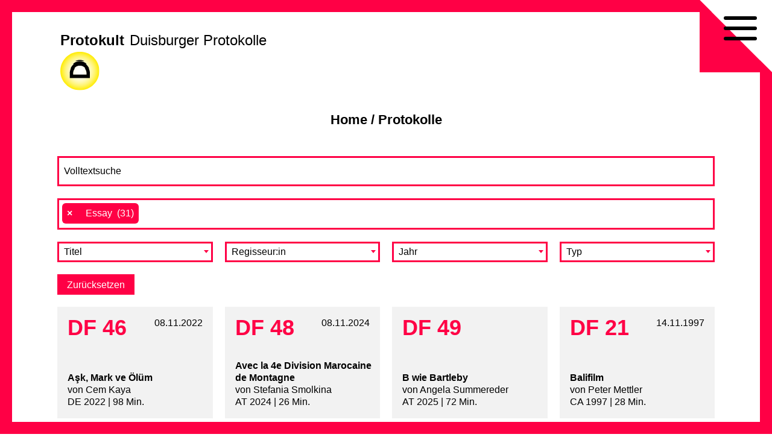

--- FILE ---
content_type: text/html; charset=UTF-8
request_url: https://protokult.de/protokolle/genre/essay/
body_size: 49752
content:
<!doctype html>
<html lang="de">
<head>
    <meta charset="UTF-8">
    <meta name="viewport" content="width=device-width, initial-scale=1.0, maximum-scale=1.0, user-scalable=no" />
    <link rel="profile" href="https://gmpg.org/xfn/11">
	<meta name='robots' content='index, follow, max-image-preview:large, max-snippet:-1, max-video-preview:-1' />

	<!-- This site is optimized with the Yoast SEO plugin v26.8 - https://yoast.com/product/yoast-seo-wordpress/ -->
	<title>Schlagwort: Essay &#8212; Protokult</title>
	<meta name="description" content="Protokult. Die Protokolle der Duisburger Filmwoche" />
	<link rel="canonical" href="https://protokult.de/protokolle/genre/essay/" />
	<meta property="og:locale" content="de_DE" />
	<meta property="og:type" content="article" />
	<meta property="og:title" content="Schlagwort: Essay &#8212; Protokult" />
	<meta property="og:description" content="Protokult. Die Protokolle der Duisburger Filmwoche" />
	<meta property="og:url" content="https://protokult.de/protokolle/genre/essay/" />
	<meta property="og:site_name" content="Protokult" />
	<meta name="twitter:card" content="summary_large_image" />
	<script type="application/ld+json" class="yoast-schema-graph">{"@context":"https://schema.org","@graph":[{"@type":"CollectionPage","@id":"https://protokult.de/protokolle/genre/essay/","url":"https://protokult.de/protokolle/genre/essay/","name":"Schlagwort: Essay &#8212; Protokult","isPartOf":{"@id":"https://protokult.de/#website"},"description":"Protokult. Die Protokolle der Duisburger Filmwoche","breadcrumb":{"@id":"https://protokult.de/protokolle/genre/essay/#breadcrumb"},"inLanguage":"de"},{"@type":"BreadcrumbList","@id":"https://protokult.de/protokolle/genre/essay/#breadcrumb","itemListElement":[{"@type":"ListItem","position":1,"name":"Startseite","item":"https://protokult.de/"},{"@type":"ListItem","position":2,"name":"Genre","item":"https://protokult.de/protokolle/genre/"},{"@type":"ListItem","position":3,"name":"Essay"}]},{"@type":"WebSite","@id":"https://protokult.de/#website","url":"https://protokult.de/","name":"Protokult","description":"Duisburger Protokolle","publisher":{"@id":"https://protokult.de/#organization"},"potentialAction":[{"@type":"SearchAction","target":{"@type":"EntryPoint","urlTemplate":"https://protokult.de/?s={search_term_string}"},"query-input":{"@type":"PropertyValueSpecification","valueRequired":true,"valueName":"search_term_string"}}],"inLanguage":"de"},{"@type":"Organization","@id":"https://protokult.de/#organization","name":"Duisburger Filmwoche","url":"https://protokult.de/","logo":{"@type":"ImageObject","inLanguage":"de","@id":"https://protokult.de/#/schema/logo/image/","url":"https://protokult.de/wp-content/uploads/Logo_Duisburger-Filmwoche.png","contentUrl":"https://protokult.de/wp-content/uploads/Logo_Duisburger-Filmwoche.png","width":200,"height":213,"caption":"Duisburger Filmwoche"},"image":{"@id":"https://protokult.de/#/schema/logo/image/"},"sameAs":["https://www.facebook.com/duisburger.filmwoche/","https://www.instagram.com/duisburgerfilmwoche/"]}]}</script>
	<!-- / Yoast SEO plugin. -->


<link rel="alternate" type="application/rss+xml" title="Protokult &raquo; Feed" href="https://protokult.de/feed/" />
<link rel="alternate" type="application/rss+xml" title="Protokult &raquo; Kommentar-Feed" href="https://protokult.de/comments/feed/" />
<link rel="alternate" type="application/rss+xml" title="Protokult &raquo; Essay Tag Feed" href="https://protokult.de/protokolle/genre/essay/feed/" />
<style id='wp-img-auto-sizes-contain-inline-css' type='text/css'>
img:is([sizes=auto i],[sizes^="auto," i]){contain-intrinsic-size:3000px 1500px}
/*# sourceURL=wp-img-auto-sizes-contain-inline-css */
</style>
<link rel='stylesheet' id='toolset_bootstrap_4-css' href='https://protokult.de/wp-content/plugins/types/vendor/toolset/toolset-common/res/lib/bootstrap4/css/bootstrap.min.css?ver=4.5.3' type='text/css' media='screen' />
<link rel='stylesheet' id='wp-block-library-css' href='https://protokult.de/wp-includes/css/dist/block-library/style.min.css?ver=6.9' type='text/css' media='all' />
<style id='global-styles-inline-css' type='text/css'>
:root{--wp--preset--aspect-ratio--square: 1;--wp--preset--aspect-ratio--4-3: 4/3;--wp--preset--aspect-ratio--3-4: 3/4;--wp--preset--aspect-ratio--3-2: 3/2;--wp--preset--aspect-ratio--2-3: 2/3;--wp--preset--aspect-ratio--16-9: 16/9;--wp--preset--aspect-ratio--9-16: 9/16;--wp--preset--color--black: #000000;--wp--preset--color--cyan-bluish-gray: #abb8c3;--wp--preset--color--white: #ffffff;--wp--preset--color--pale-pink: #f78da7;--wp--preset--color--vivid-red: #cf2e2e;--wp--preset--color--luminous-vivid-orange: #ff6900;--wp--preset--color--luminous-vivid-amber: #fcb900;--wp--preset--color--light-green-cyan: #7bdcb5;--wp--preset--color--vivid-green-cyan: #00d084;--wp--preset--color--pale-cyan-blue: #8ed1fc;--wp--preset--color--vivid-cyan-blue: #0693e3;--wp--preset--color--vivid-purple: #9b51e0;--wp--preset--gradient--vivid-cyan-blue-to-vivid-purple: linear-gradient(135deg,rgb(6,147,227) 0%,rgb(155,81,224) 100%);--wp--preset--gradient--light-green-cyan-to-vivid-green-cyan: linear-gradient(135deg,rgb(122,220,180) 0%,rgb(0,208,130) 100%);--wp--preset--gradient--luminous-vivid-amber-to-luminous-vivid-orange: linear-gradient(135deg,rgb(252,185,0) 0%,rgb(255,105,0) 100%);--wp--preset--gradient--luminous-vivid-orange-to-vivid-red: linear-gradient(135deg,rgb(255,105,0) 0%,rgb(207,46,46) 100%);--wp--preset--gradient--very-light-gray-to-cyan-bluish-gray: linear-gradient(135deg,rgb(238,238,238) 0%,rgb(169,184,195) 100%);--wp--preset--gradient--cool-to-warm-spectrum: linear-gradient(135deg,rgb(74,234,220) 0%,rgb(151,120,209) 20%,rgb(207,42,186) 40%,rgb(238,44,130) 60%,rgb(251,105,98) 80%,rgb(254,248,76) 100%);--wp--preset--gradient--blush-light-purple: linear-gradient(135deg,rgb(255,206,236) 0%,rgb(152,150,240) 100%);--wp--preset--gradient--blush-bordeaux: linear-gradient(135deg,rgb(254,205,165) 0%,rgb(254,45,45) 50%,rgb(107,0,62) 100%);--wp--preset--gradient--luminous-dusk: linear-gradient(135deg,rgb(255,203,112) 0%,rgb(199,81,192) 50%,rgb(65,88,208) 100%);--wp--preset--gradient--pale-ocean: linear-gradient(135deg,rgb(255,245,203) 0%,rgb(182,227,212) 50%,rgb(51,167,181) 100%);--wp--preset--gradient--electric-grass: linear-gradient(135deg,rgb(202,248,128) 0%,rgb(113,206,126) 100%);--wp--preset--gradient--midnight: linear-gradient(135deg,rgb(2,3,129) 0%,rgb(40,116,252) 100%);--wp--preset--font-size--small: 13px;--wp--preset--font-size--medium: 20px;--wp--preset--font-size--large: 36px;--wp--preset--font-size--x-large: 42px;--wp--preset--spacing--20: 0.44rem;--wp--preset--spacing--30: 0.67rem;--wp--preset--spacing--40: 1rem;--wp--preset--spacing--50: 1.5rem;--wp--preset--spacing--60: 2.25rem;--wp--preset--spacing--70: 3.38rem;--wp--preset--spacing--80: 5.06rem;--wp--preset--shadow--natural: 6px 6px 9px rgba(0, 0, 0, 0.2);--wp--preset--shadow--deep: 12px 12px 50px rgba(0, 0, 0, 0.4);--wp--preset--shadow--sharp: 6px 6px 0px rgba(0, 0, 0, 0.2);--wp--preset--shadow--outlined: 6px 6px 0px -3px rgb(255, 255, 255), 6px 6px rgb(0, 0, 0);--wp--preset--shadow--crisp: 6px 6px 0px rgb(0, 0, 0);}:where(.is-layout-flex){gap: 0.5em;}:where(.is-layout-grid){gap: 0.5em;}body .is-layout-flex{display: flex;}.is-layout-flex{flex-wrap: wrap;align-items: center;}.is-layout-flex > :is(*, div){margin: 0;}body .is-layout-grid{display: grid;}.is-layout-grid > :is(*, div){margin: 0;}:where(.wp-block-columns.is-layout-flex){gap: 2em;}:where(.wp-block-columns.is-layout-grid){gap: 2em;}:where(.wp-block-post-template.is-layout-flex){gap: 1.25em;}:where(.wp-block-post-template.is-layout-grid){gap: 1.25em;}.has-black-color{color: var(--wp--preset--color--black) !important;}.has-cyan-bluish-gray-color{color: var(--wp--preset--color--cyan-bluish-gray) !important;}.has-white-color{color: var(--wp--preset--color--white) !important;}.has-pale-pink-color{color: var(--wp--preset--color--pale-pink) !important;}.has-vivid-red-color{color: var(--wp--preset--color--vivid-red) !important;}.has-luminous-vivid-orange-color{color: var(--wp--preset--color--luminous-vivid-orange) !important;}.has-luminous-vivid-amber-color{color: var(--wp--preset--color--luminous-vivid-amber) !important;}.has-light-green-cyan-color{color: var(--wp--preset--color--light-green-cyan) !important;}.has-vivid-green-cyan-color{color: var(--wp--preset--color--vivid-green-cyan) !important;}.has-pale-cyan-blue-color{color: var(--wp--preset--color--pale-cyan-blue) !important;}.has-vivid-cyan-blue-color{color: var(--wp--preset--color--vivid-cyan-blue) !important;}.has-vivid-purple-color{color: var(--wp--preset--color--vivid-purple) !important;}.has-black-background-color{background-color: var(--wp--preset--color--black) !important;}.has-cyan-bluish-gray-background-color{background-color: var(--wp--preset--color--cyan-bluish-gray) !important;}.has-white-background-color{background-color: var(--wp--preset--color--white) !important;}.has-pale-pink-background-color{background-color: var(--wp--preset--color--pale-pink) !important;}.has-vivid-red-background-color{background-color: var(--wp--preset--color--vivid-red) !important;}.has-luminous-vivid-orange-background-color{background-color: var(--wp--preset--color--luminous-vivid-orange) !important;}.has-luminous-vivid-amber-background-color{background-color: var(--wp--preset--color--luminous-vivid-amber) !important;}.has-light-green-cyan-background-color{background-color: var(--wp--preset--color--light-green-cyan) !important;}.has-vivid-green-cyan-background-color{background-color: var(--wp--preset--color--vivid-green-cyan) !important;}.has-pale-cyan-blue-background-color{background-color: var(--wp--preset--color--pale-cyan-blue) !important;}.has-vivid-cyan-blue-background-color{background-color: var(--wp--preset--color--vivid-cyan-blue) !important;}.has-vivid-purple-background-color{background-color: var(--wp--preset--color--vivid-purple) !important;}.has-black-border-color{border-color: var(--wp--preset--color--black) !important;}.has-cyan-bluish-gray-border-color{border-color: var(--wp--preset--color--cyan-bluish-gray) !important;}.has-white-border-color{border-color: var(--wp--preset--color--white) !important;}.has-pale-pink-border-color{border-color: var(--wp--preset--color--pale-pink) !important;}.has-vivid-red-border-color{border-color: var(--wp--preset--color--vivid-red) !important;}.has-luminous-vivid-orange-border-color{border-color: var(--wp--preset--color--luminous-vivid-orange) !important;}.has-luminous-vivid-amber-border-color{border-color: var(--wp--preset--color--luminous-vivid-amber) !important;}.has-light-green-cyan-border-color{border-color: var(--wp--preset--color--light-green-cyan) !important;}.has-vivid-green-cyan-border-color{border-color: var(--wp--preset--color--vivid-green-cyan) !important;}.has-pale-cyan-blue-border-color{border-color: var(--wp--preset--color--pale-cyan-blue) !important;}.has-vivid-cyan-blue-border-color{border-color: var(--wp--preset--color--vivid-cyan-blue) !important;}.has-vivid-purple-border-color{border-color: var(--wp--preset--color--vivid-purple) !important;}.has-vivid-cyan-blue-to-vivid-purple-gradient-background{background: var(--wp--preset--gradient--vivid-cyan-blue-to-vivid-purple) !important;}.has-light-green-cyan-to-vivid-green-cyan-gradient-background{background: var(--wp--preset--gradient--light-green-cyan-to-vivid-green-cyan) !important;}.has-luminous-vivid-amber-to-luminous-vivid-orange-gradient-background{background: var(--wp--preset--gradient--luminous-vivid-amber-to-luminous-vivid-orange) !important;}.has-luminous-vivid-orange-to-vivid-red-gradient-background{background: var(--wp--preset--gradient--luminous-vivid-orange-to-vivid-red) !important;}.has-very-light-gray-to-cyan-bluish-gray-gradient-background{background: var(--wp--preset--gradient--very-light-gray-to-cyan-bluish-gray) !important;}.has-cool-to-warm-spectrum-gradient-background{background: var(--wp--preset--gradient--cool-to-warm-spectrum) !important;}.has-blush-light-purple-gradient-background{background: var(--wp--preset--gradient--blush-light-purple) !important;}.has-blush-bordeaux-gradient-background{background: var(--wp--preset--gradient--blush-bordeaux) !important;}.has-luminous-dusk-gradient-background{background: var(--wp--preset--gradient--luminous-dusk) !important;}.has-pale-ocean-gradient-background{background: var(--wp--preset--gradient--pale-ocean) !important;}.has-electric-grass-gradient-background{background: var(--wp--preset--gradient--electric-grass) !important;}.has-midnight-gradient-background{background: var(--wp--preset--gradient--midnight) !important;}.has-small-font-size{font-size: var(--wp--preset--font-size--small) !important;}.has-medium-font-size{font-size: var(--wp--preset--font-size--medium) !important;}.has-large-font-size{font-size: var(--wp--preset--font-size--large) !important;}.has-x-large-font-size{font-size: var(--wp--preset--font-size--x-large) !important;}
/*# sourceURL=global-styles-inline-css */
</style>

<style id='classic-theme-styles-inline-css' type='text/css'>
/*! This file is auto-generated */
.wp-block-button__link{color:#fff;background-color:#32373c;border-radius:9999px;box-shadow:none;text-decoration:none;padding:calc(.667em + 2px) calc(1.333em + 2px);font-size:1.125em}.wp-block-file__button{background:#32373c;color:#fff;text-decoration:none}
/*# sourceURL=/wp-includes/css/classic-themes.min.css */
</style>
<link rel='stylesheet' id='search-filter-plugin-styles-css' href='https://protokult.de/wp-content/plugins/search-filter-pro/public/assets/css/search-filter.min.css?ver=2.5.21' type='text/css' media='all' />
<link rel='stylesheet' id='proto-style-css' href='https://protokult.de/wp-content/themes/proto/style.css?ver=6.9' type='text/css' media='all' />
<link rel='stylesheet' id='vg-toggle-css' href='https://protokult.de/wp-content/themes/proto/css/hamburgers.css?ver=6.9' type='text/css' media='all' />
<link rel='stylesheet' id='vg-fontawesome-css' href='https://protokult.de/wp-content/themes/proto/css/font-awesome.min.css?ver=6.9' type='text/css' media='all' />
<script type="text/javascript" src="https://protokult.de/wp-includes/js/jquery/jquery.min.js?ver=3.7.1" id="jquery-core-js"></script>
<script type="text/javascript" src="https://protokult.de/wp-includes/js/jquery/jquery-migrate.min.js?ver=3.4.1" id="jquery-migrate-js"></script>
<script type="text/javascript" id="search-filter-plugin-build-js-extra">
/* <![CDATA[ */
var SF_LDATA = {"ajax_url":"https://protokult.de/wp-admin/admin-ajax.php","home_url":"https://protokult.de/","extensions":[]};
//# sourceURL=search-filter-plugin-build-js-extra
/* ]]> */
</script>
<script type="text/javascript" src="https://protokult.de/wp-content/plugins/search-filter-pro/public/assets/js/search-filter-build.min.js?ver=2.5.21" id="search-filter-plugin-build-js"></script>
<script type="text/javascript" src="https://protokult.de/wp-content/plugins/search-filter-pro/public/assets/js/select2.min.js?ver=2.5.21" id="search-filter-plugin-select2-js"></script>
<link rel="https://api.w.org/" href="https://protokult.de/wp-json/" /><link rel="alternate" title="JSON" type="application/json" href="https://protokult.de/wp-json/wp/v2/schlagwort/1350" /><link rel="EditURI" type="application/rsd+xml" title="RSD" href="https://protokult.de/xmlrpc.php?rsd" />
<link rel="icon" href="https://protokult.de/wp-content/uploads/cropped-logo-32x32.png" sizes="32x32" />
<link rel="icon" href="https://protokult.de/wp-content/uploads/cropped-logo-192x192.png" sizes="192x192" />
<link rel="apple-touch-icon" href="https://protokult.de/wp-content/uploads/cropped-logo-180x180.png" />
<meta name="msapplication-TileImage" content="https://protokult.de/wp-content/uploads/cropped-logo-270x270.png" />
		<style type="text/css" id="wp-custom-css">
			.active:after {
    content: "–";
}


/*! 
PROTO/FESTPRN/IAN/V48.1b */

@media print {  

    .site-description, .site-title {
        display: inline-block;
        font-size: 20px;
    }

    #ecke1 {
        border-width: 0 100px 100px 0;
    }

    #ecke2 {
        border-width: 100px 0 0 100px;
    }

    #page {
        margin: 50px;
    }

    #content {
        margin-top: 170px;
    }

    #all {
        max-width: none;
    }

    .proto-titel h1 {
        display: block;
        font-size: 26px !important;
        line-height: 1em;
    }

    .proto-subtitel {
        font-size: 14px !important;
    }

    p {
        font-size: 16px !important;
        line-height: 1.2em !important;
        margin: 0 0 .5em;
    }

    #site-navigation, #breadcrumbs, .backbutton {
        display: none;
    }
    
    /*

    footer#colophon::before {
        content: url(https://api.qrserver.com/v1/create-qr-code/?size=50x50&data=http://protokult.de);
        position: absolute;
        right: 50px;
        margin-top: -20px;
    } 

    */

}		</style>
			</head>

<body class="archive tax-schlagwort term-essay term-1350 wp-theme-proto hfeed no-sidebar" >
<div id="links"></div>
<div id="rechts"></div>
<div id="oben"></div>
<div id="unten"></div>
<div id="ecke1"></div>
<div id="ecke2"></div>
<div id="page" class="site">
    <a class="skip-link screen-reader-text" href="#content">Skip to content</a>
            <header id="masthead" class="site-header">

        <div class="site-branding">
			                <p class="site-title"><a href="https://protokult.de/"
                                         rel="home">Protokult</a></p>
			                <p class="site-description">Duisburger Protokolle</p>
			        </div><!-- .site-branding -->
        <div class="logo-d"><a href="https://duisburger-filmwoche.de" target="_blank"><img src="https://protokult.de/wp-content/themes/proto/images/logo_DFW-sonne.svg" alt="Duisburger Filmwoche"></a></div>
    </header><!-- #masthead -->

    <nav id="site-navigation" class="main-navigation default">
        <button class="menu-toggle hamburger hamburger--squeeze" type="button" aria-controls="primary-menu"
                aria-expanded="false">
            <div class="hamburger-box">
                <div class="hamburger-inner"></div>
            </div>
        </button>
        <span>
		<div class="menu-primaer-container"><ul id="primary-menu" class="menu"><li id="menu-item-15" class="menu-item menu-item-type-custom menu-item-object-custom menu-item-home menu-item-15"><a href="https://protokult.de/">Startseite</a></li>
<li id="menu-item-574" class="menu-item menu-item-type-post_type menu-item-object-page menu-item-574"><a href="https://protokult.de/protokolle/">Protokolle</a></li>
<li id="menu-item-2595" class="menu-item menu-item-type-post_type menu-item-object-page menu-item-2595"><a href="https://protokult.de/schlagwortliste/">Schlagwortliste</a></li>
<li id="menu-item-619" class="menu-item menu-item-type-custom menu-item-object-custom menu-item-619"><a href="/blog/">Blog</a></li>
<li id="menu-item-7450" class="menu-item menu-item-type-custom menu-item-object-custom menu-item-7450"><a href="/festivals/">Festivals</a></li>
<li id="menu-item-18" class="menu-item menu-item-type-post_type menu-item-object-page menu-item-18"><a href="https://protokult.de/kontakt/">Kontakt</a></li>
<li id="menu-item-39" class="menu-item menu-item-type-post_type menu-item-object-page menu-item-39"><a href="https://protokult.de/impressum/">Impressum</a></li>
<li id="menu-item-38" class="menu-item menu-item-type-post_type menu-item-object-page menu-item-privacy-policy menu-item-38"><a href="https://protokult.de/datenschutzerklaerung/">Datenschutz</a></li>
</ul></div>        </span>
    </nav><!-- #site-navigation -->
	<div id="breadcrumbs"><div class="crumbswrapper"><a href="https://protokult.de">Home</a> / <a href="/protokolle/">Protokolle</a></div></div>
    <div id="all">

        <div id="content" class="site-content">

	<div id="primary" class="content-area">
		<main id="main" class="site-main">
		
			<header class="page-header">
				<h1 class="page-title">Tag: <span>Essay</span></h1>                <p></p>
			</header><!-- .page-header -->
            <div class="filter">
                <form data-sf-form-id='317' data-is-rtl='0' data-maintain-state='' data-results-url='https://protokult.de/protokolle/' data-ajax-url='https://protokult.de/?sfid=317&amp;sf_action=get_data&amp;sf_data=all' data-ajax-form-url='https://protokult.de/?sfid=317&amp;sf_action=get_data&amp;sf_data=form' data-display-result-method='shortcode' data-use-history-api='1' data-template-loaded='0' data-lang-code='de' data-ajax='1' data-ajax-data-type='json' data-ajax-links-selector='.pagination a' data-ajax-target='#search-filter-results-317' data-ajax-pagination-type='infinite_scroll' data-show-scroll-loader='' data-infinite-scroll-trigger='-100' data-update-ajax-url='1' data-only-results-ajax='0' data-scroll-to-pos='0' data-init-paged='1' data-auto-update='1' data-auto-count='1' data-auto-count-refresh-mode='1' action='https://protokult.de/protokolle/' method='post' class='searchandfilter' id='search-filter-form-317' autocomplete='off' data-instance-count='1'><ul><li class="sf-field-search" data-sf-field-name="search" data-sf-field-type="search" data-sf-field-input-type="">		<label>
				   <input placeholder="Volltextsuche" name="_sf_search[]" class="sf-input-text" type="text" value="" title=""></label>		</li><li class="sf-field-taxonomy-schlagwort" data-sf-field-name="_sft_schlagwort" data-sf-field-type="taxonomy" data-sf-field-input-type="multiselect" data-sf-combobox="1" data-sf-combobox-nrm="Nichts gefunden" data-sf-term-rewrite='["https:\/\/protokult.de\/protokolle\/[0]\/","https:\/\/protokult.de\/protokolle\/[0]\/[1]\/"]' data-sf-taxonomy-archive='1'>		<label>
				   		<select data-combobox="1" data-combobox-nrm="Nichts gefunden" data-placeholder="Schlagworte" data-operator="and" multiple="multiple" name="_sft_schlagwort[]" class="sf-input-select" title="">
						  			<option class="sf-level-0 sf-item-1059" data-sf-count="24" data-sf-depth="0" value="anschauung">Anschauung&nbsp;&nbsp;(24)</option>
											<option class="sf-level-1 sf-item-1331" data-sf-count="1" data-sf-depth="1" value="assoziation">&nbsp;&nbsp;&nbsp;Assoziation&nbsp;&nbsp;(1)</option>
											<option class="sf-level-1 sf-item-1320" data-sf-count="4" data-sf-depth="1" value="aesthetisierung">&nbsp;&nbsp;&nbsp;Ästhetisierung&nbsp;&nbsp;(4)</option>
											<option class="sf-level-1 sf-item-1333" data-sf-count="1" data-sf-depth="1" value="aufklaerungsarbeit">&nbsp;&nbsp;&nbsp;Aufklärungsarbeit&nbsp;&nbsp;(1)</option>
											<option class="sf-level-1 sf-item-1321" data-sf-count="3" data-sf-depth="1" value="ausgewogenheit">&nbsp;&nbsp;&nbsp;Ausgewogenheit&nbsp;&nbsp;(3)</option>
											<option class="sf-level-1 sf-item-1322" data-sf-count="2" data-sf-depth="1" value="authentizitaet">&nbsp;&nbsp;&nbsp;Authentizität&nbsp;&nbsp;(2)</option>
											<option class="sf-level-1 sf-item-1335" data-sf-count="2" data-sf-depth="1" value="autorschaft">&nbsp;&nbsp;&nbsp;Autorschaft&nbsp;&nbsp;(2)</option>
											<option class="sf-level-1 sf-item-1318" data-sf-count="3" data-sf-depth="1" value="blossstellen">&nbsp;&nbsp;&nbsp;Bloßstellen&nbsp;&nbsp;(3)</option>
											<option class="sf-level-1 sf-item-1336" data-sf-count="1" data-sf-depth="1" value="didaktik">&nbsp;&nbsp;&nbsp;Didaktik&nbsp;&nbsp;(1)</option>
											<option class="sf-level-1 sf-item-1323" data-sf-count="1" data-sf-depth="1" value="distanz">&nbsp;&nbsp;&nbsp;Distanz&nbsp;&nbsp;(1)</option>
											<option class="sf-level-1 sf-item-1337" data-sf-count="1" data-sf-depth="1" value="exotisierung">&nbsp;&nbsp;&nbsp;Exotisierung&nbsp;&nbsp;(1)</option>
											<option class="sf-level-1 sf-item-1315" data-sf-count="2" data-sf-depth="1" value="haltung">&nbsp;&nbsp;&nbsp;Haltung&nbsp;&nbsp;(2)</option>
											<option class="sf-level-1 sf-item-1332" data-sf-count="1" data-sf-depth="1" value="ironie">&nbsp;&nbsp;&nbsp;Ironie&nbsp;&nbsp;(1)</option>
											<option class="sf-level-1 sf-item-1325" data-sf-count="1" data-sf-depth="1" value="kino">&nbsp;&nbsp;&nbsp;Kino&nbsp;&nbsp;(1)</option>
											<option class="sf-level-1 sf-item-1334" data-sf-count="1" data-sf-depth="1" value="kitsch">&nbsp;&nbsp;&nbsp;Kitsch&nbsp;&nbsp;(1)</option>
											<option class="sf-level-1 sf-item-1327" data-sf-count="3" data-sf-depth="1" value="medialitaet">&nbsp;&nbsp;&nbsp;Medialität&nbsp;&nbsp;(3)</option>
											<option class="sf-level-1 sf-item-1314" data-sf-count="8" data-sf-depth="1" value="protagonistenverhaeltnis">&nbsp;&nbsp;&nbsp;Protagonist:innenverhältnis&nbsp;&nbsp;(8)</option>
											<option class="sf-level-1 sf-item-1316" data-sf-count="3" data-sf-depth="1" value="repraesentativitaet">&nbsp;&nbsp;&nbsp;Repräsentativität&nbsp;&nbsp;(3)</option>
											<option class="sf-level-1 sf-item-1317" data-sf-count="4" data-sf-depth="1" value="selbstdarstellung">&nbsp;&nbsp;&nbsp;Selbstdarstellung&nbsp;&nbsp;(4)</option>
											<option class="sf-level-1 sf-item-1330" data-sf-count="1" data-sf-depth="1" value="voyeurismus">&nbsp;&nbsp;&nbsp;Voyeurismus&nbsp;&nbsp;(1)</option>
											<option class="sf-level-1 sf-item-1328" data-sf-count="4" data-sf-depth="1" value="wissensvermittlung">&nbsp;&nbsp;&nbsp;Wissensvermittlung&nbsp;&nbsp;(4)</option>
											<option class="sf-level-1 sf-item-1329" data-sf-count="1" data-sf-depth="1" value="zielgruppe">&nbsp;&nbsp;&nbsp;Zielgruppe&nbsp;&nbsp;(1)</option>
											<option class="sf-level-0 sf-item-1052" data-sf-count="14" data-sf-depth="0" value="arbeitswelt">Arbeitswelt&nbsp;&nbsp;(14)</option>
											<option class="sf-level-1 sf-item-1064" data-sf-count="7" data-sf-depth="1" value="arbeit">&nbsp;&nbsp;&nbsp;Arbeit&nbsp;&nbsp;(7)</option>
											<option class="sf-level-1 sf-item-1066" data-sf-count="2" data-sf-depth="1" value="arbeiterkultur">&nbsp;&nbsp;&nbsp;Arbeiterkultur&nbsp;&nbsp;(2)</option>
											<option class="sf-level-1 sf-item-1092" data-sf-count="1" data-sf-depth="1" value="atomkraft">&nbsp;&nbsp;&nbsp;Atomkraft&nbsp;&nbsp;(1)</option>
											<option class="sf-level-1 sf-item-1070" data-sf-count="3" data-sf-depth="1" value="digitaltechnik">&nbsp;&nbsp;&nbsp;Digitaltechnik&nbsp;&nbsp;(3)</option>
											<option class="sf-level-1 sf-item-1096" data-sf-count="1" data-sf-depth="1" value="geld">&nbsp;&nbsp;&nbsp;Geld&nbsp;&nbsp;(1)</option>
											<option class="sf-level-1 sf-item-1067" data-sf-count="1" data-sf-depth="1" value="journalismus">&nbsp;&nbsp;&nbsp;Journalismus&nbsp;&nbsp;(1)</option>
											<option class="sf-level-1 sf-item-1068" data-sf-count="2" data-sf-depth="1" value="kapitalismus">&nbsp;&nbsp;&nbsp;Kapitalismus&nbsp;&nbsp;(2)</option>
											<option class="sf-level-1 sf-item-1065" data-sf-count="1" data-sf-depth="1" value="oekonomie">&nbsp;&nbsp;&nbsp;Ökonomie&nbsp;&nbsp;(1)</option>
											<option class="sf-level-1 sf-item-1083" data-sf-count="1" data-sf-depth="1" value="rohstoffe">&nbsp;&nbsp;&nbsp;Rohstoffe&nbsp;&nbsp;(1)</option>
											<option class="sf-level-1 sf-item-1082" data-sf-count="2" data-sf-depth="1" value="sexarbeit">&nbsp;&nbsp;&nbsp;Sexarbeit&nbsp;&nbsp;(2)</option>
											<option class="sf-level-1 sf-item-1072" data-sf-count="1" data-sf-depth="1" value="tourismus">&nbsp;&nbsp;&nbsp;Tourismus&nbsp;&nbsp;(1)</option>
											<option class="sf-level-1 sf-item-1091" data-sf-count="1" data-sf-depth="1" value="werbung">&nbsp;&nbsp;&nbsp;Werbung&nbsp;&nbsp;(1)</option>
											<option class="sf-level-0 sf-item-1060" data-sf-count="31" data-sf-depth="0" value="genre">Genre&nbsp;&nbsp;(31)</option>
											<option class="sf-level-1 sf-item-1345" data-sf-count="3" data-sf-depth="1" value="autobiografisches">&nbsp;&nbsp;&nbsp;Autobiografisches&nbsp;&nbsp;(3)</option>
											<option class="sf-level-1 sf-item-1354" data-sf-count="1" data-sf-depth="1" value="autorenfilm">&nbsp;&nbsp;&nbsp;Autorenfilm&nbsp;&nbsp;(1)</option>
											<option class="sf-level-1 sf-item-1361" data-sf-count="2" data-sf-depth="1" value="cinemaverite">&nbsp;&nbsp;&nbsp;Cinéma Vérité&nbsp;&nbsp;(2)</option>
											<option class="sf-level-1 sf-item-1355" data-sf-count="1" data-sf-depth="1" value="directcinema">&nbsp;&nbsp;&nbsp;Direct Cinema&nbsp;&nbsp;(1)</option>
											<option class="sf-level-1 sf-item-1350 sf-option-active" selected="selected" data-sf-count="31" data-sf-depth="1" value="essay">&nbsp;&nbsp;&nbsp;Essay&nbsp;&nbsp;(31)</option>
											<option class="sf-level-1 sf-item-1348" data-sf-count="2" data-sf-depth="1" value="ethnologie">&nbsp;&nbsp;&nbsp;Ethnologie&nbsp;&nbsp;(2)</option>
											<option class="sf-level-1 sf-item-1349" data-sf-count="1" data-sf-depth="1" value="experimentell">&nbsp;&nbsp;&nbsp;Experimentell&nbsp;&nbsp;(1)</option>
											<option class="sf-level-1 sf-item-1353" data-sf-count="3" data-sf-depth="1" value="foundfootage">&nbsp;&nbsp;&nbsp;Found Footage&nbsp;&nbsp;(3)</option>
											<option class="sf-level-1 sf-item-1357" data-sf-count="1" data-sf-depth="1" value="installation">&nbsp;&nbsp;&nbsp;Installation&nbsp;&nbsp;(1)</option>
											<option class="sf-level-1 sf-item-1346" data-sf-count="3" data-sf-depth="1" value="kuenstlerportrait">&nbsp;&nbsp;&nbsp;Künstlerportrait&nbsp;&nbsp;(3)</option>
											<option class="sf-level-1 sf-item-1344" data-sf-count="3" data-sf-depth="1" value="politischerfilm">&nbsp;&nbsp;&nbsp;politischer Film&nbsp;&nbsp;(3)</option>
											<option class="sf-level-0 sf-item-1061" data-sf-count="25" data-sf-depth="0" value="gestaltungsmittel">Gestaltungsmittel&nbsp;&nbsp;(25)</option>
											<option class="sf-level-1 sf-item-1369" data-sf-count="5" data-sf-depth="1" value="archivmaterial">&nbsp;&nbsp;&nbsp;Archivmaterial&nbsp;&nbsp;(5)</option>
											<option class="sf-level-1 sf-item-1370" data-sf-count="6" data-sf-depth="1" value="bildtext">&nbsp;&nbsp;&nbsp;Bild/Text&nbsp;&nbsp;(6)</option>
											<option class="sf-level-1 sf-item-1389" data-sf-count="1" data-sf-depth="1" value="briefe">&nbsp;&nbsp;&nbsp;Briefe&nbsp;&nbsp;(1)</option>
											<option class="sf-level-1 sf-item-1364" data-sf-count="6" data-sf-depth="1" value="dramaturgie">&nbsp;&nbsp;&nbsp;Dramaturgie&nbsp;&nbsp;(6)</option>
											<option class="sf-level-1 sf-item-1371" data-sf-count="1" data-sf-depth="1" value="drehorte">&nbsp;&nbsp;&nbsp;Drehorte&nbsp;&nbsp;(1)</option>
											<option class="sf-level-1 sf-item-1381" data-sf-count="1" data-sf-depth="1" value="filmbeginn">&nbsp;&nbsp;&nbsp;Filmbeginn&nbsp;&nbsp;(1)</option>
											<option class="sf-level-1 sf-item-1375" data-sf-count="2" data-sf-depth="1" value="filmgeschichte">&nbsp;&nbsp;&nbsp;Filmgeschichte&nbsp;&nbsp;(2)</option>
											<option class="sf-level-1 sf-item-1374" data-sf-count="2" data-sf-depth="1" value="filmlaenge">&nbsp;&nbsp;&nbsp;Filmlänge&nbsp;&nbsp;(2)</option>
											<option class="sf-level-1 sf-item-1377" data-sf-count="2" data-sf-depth="1" value="filmografie">&nbsp;&nbsp;&nbsp;Filmografie&nbsp;&nbsp;(2)</option>
											<option class="sf-level-1 sf-item-1378" data-sf-count="1" data-sf-depth="1" value="filmtitel">&nbsp;&nbsp;&nbsp;Filmtitel&nbsp;&nbsp;(1)</option>
											<option class="sf-level-1 sf-item-1373" data-sf-count="4" data-sf-depth="1" value="fragmentarisch">&nbsp;&nbsp;&nbsp;Fragmentarisch&nbsp;&nbsp;(4)</option>
											<option class="sf-level-1 sf-item-1366" data-sf-count="2" data-sf-depth="1" value="inszenierung">&nbsp;&nbsp;&nbsp;Inszenierung&nbsp;&nbsp;(2)</option>
											<option class="sf-level-1 sf-item-1365" data-sf-count="5" data-sf-depth="1" value="interview">&nbsp;&nbsp;&nbsp;Interview&nbsp;&nbsp;(5)</option>
											<option class="sf-level-1 sf-item-1383" data-sf-count="1" data-sf-depth="1" value="licht">&nbsp;&nbsp;&nbsp;Licht&nbsp;&nbsp;(1)</option>
											<option class="sf-level-1 sf-item-1367" data-sf-count="2" data-sf-depth="1" value="protagonistenauswahl">&nbsp;&nbsp;&nbsp;Protagonist:innenauswahl&nbsp;&nbsp;(2)</option>
											<option class="sf-level-1 sf-item-1376" data-sf-count="2" data-sf-depth="1" value="reise">&nbsp;&nbsp;&nbsp;Reise&nbsp;&nbsp;(2)</option>
											<option class="sf-level-1 sf-item-1379" data-sf-count="1" data-sf-depth="1" value="tagebuch">&nbsp;&nbsp;&nbsp;Tagebuch&nbsp;&nbsp;(1)</option>
											<option class="sf-level-1 sf-item-1368" data-sf-count="4" data-sf-depth="1" value="voiceover">&nbsp;&nbsp;&nbsp;Voice-over&nbsp;&nbsp;(4)</option>
											<option class="sf-level-1 sf-item-1382" data-sf-count="1" data-sf-depth="1" value="zitate">&nbsp;&nbsp;&nbsp;Zitate&nbsp;&nbsp;(1)</option>
											<option class="sf-level-0 sf-item-1062" data-sf-count="24" data-sf-depth="0" value="gewerke">Gewerke&nbsp;&nbsp;(24)</option>
											<option class="sf-level-1 sf-item-1394" data-sf-count="2" data-sf-depth="1" value="aufnahmeformat">&nbsp;&nbsp;&nbsp;Aufnahmeformat&nbsp;&nbsp;(2)</option>
											<option class="sf-level-1 sf-item-1403" data-sf-count="2" data-sf-depth="1" value="drehbuch">&nbsp;&nbsp;&nbsp;Drehbuch&nbsp;&nbsp;(2)</option>
											<option class="sf-level-1 sf-item-1407" data-sf-count="1" data-sf-depth="1" value="dreherlaubnis">&nbsp;&nbsp;&nbsp;Dreherlaubnis&nbsp;&nbsp;(1)</option>
											<option class="sf-level-1 sf-item-1399" data-sf-count="1" data-sf-depth="1" value="drehzeit">&nbsp;&nbsp;&nbsp;Drehzeit&nbsp;&nbsp;(1)</option>
											<option class="sf-level-1 sf-item-1393" data-sf-count="5" data-sf-depth="1" value="filmmusik">&nbsp;&nbsp;&nbsp;Filmmusik&nbsp;&nbsp;(5)</option>
											<option class="sf-level-1 sf-item-1409" data-sf-count="1" data-sf-depth="1" value="handkamera">&nbsp;&nbsp;&nbsp;Handkamera&nbsp;&nbsp;(1)</option>
											<option class="sf-level-1 sf-item-1390" data-sf-count="11" data-sf-depth="1" value="kamera">&nbsp;&nbsp;&nbsp;Kamera&nbsp;&nbsp;(11)</option>
											<option class="sf-level-1 sf-item-1391" data-sf-count="10" data-sf-depth="1" value="montage">&nbsp;&nbsp;&nbsp;Montage&nbsp;&nbsp;(10)</option>
											<option class="sf-level-1 sf-item-1418" data-sf-count="1" data-sf-depth="1" value="plansequenz">&nbsp;&nbsp;&nbsp;Plansequenz&nbsp;&nbsp;(1)</option>
											<option class="sf-level-1 sf-item-1395" data-sf-count="2" data-sf-depth="1" value="produktion">&nbsp;&nbsp;&nbsp;Produktion&nbsp;&nbsp;(2)</option>
											<option class="sf-level-1 sf-item-1400" data-sf-count="1" data-sf-depth="1" value="produktionskosten">&nbsp;&nbsp;&nbsp;Produktionskosten&nbsp;&nbsp;(1)</option>
											<option class="sf-level-1 sf-item-1392" data-sf-count="9" data-sf-depth="1" value="recherche">&nbsp;&nbsp;&nbsp;Recherche&nbsp;&nbsp;(9)</option>
											<option class="sf-level-1 sf-item-1398" data-sf-count="1" data-sf-depth="1" value="redaktion">&nbsp;&nbsp;&nbsp;Redaktion&nbsp;&nbsp;(1)</option>
											<option class="sf-level-1 sf-item-1401" data-sf-count="1" data-sf-depth="1" value="schauspiel">&nbsp;&nbsp;&nbsp;Schauspiel&nbsp;&nbsp;(1)</option>
											<option class="sf-level-1 sf-item-1402" data-sf-count="1" data-sf-depth="1" value="schwarzweiss">&nbsp;&nbsp;&nbsp;Schwarzweiß&nbsp;&nbsp;(1)</option>
											<option class="sf-level-1 sf-item-1404" data-sf-count="1" data-sf-depth="1" value="schwenk">&nbsp;&nbsp;&nbsp;Schwenk&nbsp;&nbsp;(1)</option>
											<option class="sf-level-1 sf-item-1405" data-sf-count="1" data-sf-depth="1" value="super8">&nbsp;&nbsp;&nbsp;Super-8&nbsp;&nbsp;(1)</option>
											<option class="sf-level-1 sf-item-1396" data-sf-count="2" data-sf-depth="1" value="ton">&nbsp;&nbsp;&nbsp;Ton&nbsp;&nbsp;(2)</option>
											<option class="sf-level-1 sf-item-1397" data-sf-count="2" data-sf-depth="1" value="video">&nbsp;&nbsp;&nbsp;Video&nbsp;&nbsp;(2)</option>
											<option class="sf-level-0 sf-item-1053" data-sf-count="17" data-sf-depth="0" value="identitaet">Identität&nbsp;&nbsp;(17)</option>
											<option class="sf-level-1 sf-item-1101" data-sf-count="2" data-sf-depth="1" value="ddr">&nbsp;&nbsp;&nbsp;DDR&nbsp;&nbsp;(2)</option>
											<option class="sf-level-1 sf-item-1112" data-sf-count="3" data-sf-depth="1" value="europaeisch">&nbsp;&nbsp;&nbsp;Europäisch&nbsp;&nbsp;(3)</option>
											<option class="sf-level-1 sf-item-1116" data-sf-count="1" data-sf-depth="1" value="flucht">&nbsp;&nbsp;&nbsp;Flucht&nbsp;&nbsp;(1)</option>
											<option class="sf-level-1 sf-item-1099" data-sf-count="3" data-sf-depth="1" value="gender">&nbsp;&nbsp;&nbsp;Gender&nbsp;&nbsp;(3)</option>
											<option class="sf-level-1 sf-item-1103" data-sf-count="1" data-sf-depth="1" value="kindheit">&nbsp;&nbsp;&nbsp;Kindheit&nbsp;&nbsp;(1)</option>
											<option class="sf-level-1 sf-item-1109" data-sf-count="1" data-sf-depth="1" value="klasse">&nbsp;&nbsp;&nbsp;Klasse&nbsp;&nbsp;(1)</option>
											<option class="sf-level-1 sf-item-1102" data-sf-count="2" data-sf-depth="1" value="migration">&nbsp;&nbsp;&nbsp;Migration&nbsp;&nbsp;(2)</option>
											<option class="sf-level-1 sf-item-1125" data-sf-count="1" data-sf-depth="1" value="obdachlosigkeit">&nbsp;&nbsp;&nbsp;Obdachlosigkeit&nbsp;&nbsp;(1)</option>
											<option class="sf-level-1 sf-item-1122" data-sf-count="2" data-sf-depth="1" value="oesterreichisch">&nbsp;&nbsp;&nbsp;Österreichisch&nbsp;&nbsp;(2)</option>
											<option class="sf-level-1 sf-item-1124" data-sf-count="1" data-sf-depth="1" value="rassismus">&nbsp;&nbsp;&nbsp;Rassismus&nbsp;&nbsp;(1)</option>
											<option class="sf-level-1 sf-item-1105" data-sf-count="3" data-sf-depth="1" value="sprache">&nbsp;&nbsp;&nbsp;Sprache&nbsp;&nbsp;(3)</option>
											<option class="sf-level-1 sf-item-1098" data-sf-count="6" data-sf-depth="1" value="sprechweise">&nbsp;&nbsp;&nbsp;Sprechweise&nbsp;&nbsp;(6)</option>
											<option class="sf-level-0 sf-item-1063" data-sf-count="5" data-sf-depth="0" value="institutionen">Institutionen&nbsp;&nbsp;(5)</option>
											<option class="sf-level-1 sf-item-1429" data-sf-count="1" data-sf-depth="1" value="3sat">&nbsp;&nbsp;&nbsp;3sat&nbsp;&nbsp;(1)</option>
											<option class="sf-level-1 sf-item-1432" data-sf-count="1" data-sf-depth="1" value="arte">&nbsp;&nbsp;&nbsp;ARTE&nbsp;&nbsp;(1)</option>
											<option class="sf-level-1 sf-item-1433" data-sf-count="1" data-sf-depth="1" value="dffb">&nbsp;&nbsp;&nbsp;dffb&nbsp;&nbsp;(1)</option>
											<option class="sf-level-1 sf-item-1423" data-sf-count="4" data-sf-depth="1" value="fernsehsender">&nbsp;&nbsp;&nbsp;Fernsehsender&nbsp;&nbsp;(4)</option>
											<option class="sf-level-1 sf-item-1425" data-sf-count="1" data-sf-depth="1" value="filmkunsthochschule">&nbsp;&nbsp;&nbsp;Film/Kunsthochschule&nbsp;&nbsp;(1)</option>
											<option class="sf-level-1 sf-item-1440" data-sf-count="1" data-sf-depth="1" value="sfb">&nbsp;&nbsp;&nbsp;SFB&nbsp;&nbsp;(1)</option>
											<option class="sf-level-0 sf-item-1054" data-sf-count="24" data-sf-depth="0" value="kultur">Kultur&nbsp;&nbsp;(24)</option>
											<option class="sf-level-1 sf-item-1141" data-sf-count="3" data-sf-depth="1" value="architektur">&nbsp;&nbsp;&nbsp;Architektur&nbsp;&nbsp;(3)</option>
											<option class="sf-level-1 sf-item-1138" data-sf-count="8" data-sf-depth="1" value="bildproduktion">&nbsp;&nbsp;&nbsp;Bildproduktion&nbsp;&nbsp;(8)</option>
											<option class="sf-level-1 sf-item-1162" data-sf-count="1" data-sf-depth="1" value="denkmal">&nbsp;&nbsp;&nbsp;Denkmal&nbsp;&nbsp;(1)</option>
											<option class="sf-level-1 sf-item-1136" data-sf-count="2" data-sf-depth="1" value="fernsehen">&nbsp;&nbsp;&nbsp;Fernsehen&nbsp;&nbsp;(2)</option>
											<option class="sf-level-1 sf-item-1143" data-sf-count="5" data-sf-depth="1" value="fotografie">&nbsp;&nbsp;&nbsp;Fotografie&nbsp;&nbsp;(5)</option>
											<option class="sf-level-1 sf-item-1137" data-sf-count="5" data-sf-depth="1" value="geschichtsschreibung">&nbsp;&nbsp;&nbsp;Geschichtsschreibung&nbsp;&nbsp;(5)</option>
											<option class="sf-level-1 sf-item-1156" data-sf-count="1" data-sf-depth="1" value="kulinarik">&nbsp;&nbsp;&nbsp;Kulinarik&nbsp;&nbsp;(1)</option>
											<option class="sf-level-1 sf-item-1135" data-sf-count="7" data-sf-depth="1" value="kunst">&nbsp;&nbsp;&nbsp;Kunst&nbsp;&nbsp;(7)</option>
											<option class="sf-level-1 sf-item-1139" data-sf-count="3" data-sf-depth="1" value="literatur">&nbsp;&nbsp;&nbsp;Literatur&nbsp;&nbsp;(3)</option>
											<option class="sf-level-1 sf-item-1148" data-sf-count="2" data-sf-depth="1" value="medientechnik">&nbsp;&nbsp;&nbsp;Medientechnik&nbsp;&nbsp;(2)</option>
											<option class="sf-level-1 sf-item-1142" data-sf-count="2" data-sf-depth="1" value="musik">&nbsp;&nbsp;&nbsp;Musik&nbsp;&nbsp;(2)</option>
											<option class="sf-level-1 sf-item-1140" data-sf-count="1" data-sf-depth="1" value="mythos">&nbsp;&nbsp;&nbsp;Mythos&nbsp;&nbsp;(1)</option>
											<option class="sf-level-1 sf-item-1150" data-sf-count="1" data-sf-depth="1" value="philosophie">&nbsp;&nbsp;&nbsp;Philosophie&nbsp;&nbsp;(1)</option>
											<option class="sf-level-1 sf-item-1158" data-sf-count="1" data-sf-depth="1" value="pop">&nbsp;&nbsp;&nbsp;Pop&nbsp;&nbsp;(1)</option>
											<option class="sf-level-1 sf-item-1161" data-sf-count="1" data-sf-depth="1" value="tanz">&nbsp;&nbsp;&nbsp;Tanz&nbsp;&nbsp;(1)</option>
											<option class="sf-level-1 sf-item-1147" data-sf-count="1" data-sf-depth="1" value="tiere">&nbsp;&nbsp;&nbsp;Tiere&nbsp;&nbsp;(1)</option>
											<option class="sf-level-1 sf-item-1144" data-sf-count="2" data-sf-depth="1" value="zeitlichkeit">&nbsp;&nbsp;&nbsp;Zeitlichkeit&nbsp;&nbsp;(2)</option>
											<option class="sf-level-0 sf-item-1055" data-sf-count="14" data-sf-depth="0" value="orte">Orte&nbsp;&nbsp;(14)</option>
											<option class="sf-level-1 sf-item-1178" data-sf-count="1" data-sf-depth="1" value="archiv">&nbsp;&nbsp;&nbsp;Archiv&nbsp;&nbsp;(1)</option>
											<option class="sf-level-1 sf-item-1171" data-sf-count="1" data-sf-depth="1" value="asien">&nbsp;&nbsp;&nbsp;Asien&nbsp;&nbsp;(1)</option>
											<option class="sf-level-1 sf-item-1181" data-sf-count="2" data-sf-depth="1" value="berlin">&nbsp;&nbsp;&nbsp;Berlin&nbsp;&nbsp;(2)</option>
											<option class="sf-level-1 sf-item-1183" data-sf-count="1" data-sf-depth="1" value="fabrik">&nbsp;&nbsp;&nbsp;Fabrik&nbsp;&nbsp;(1)</option>
											<option class="sf-level-1 sf-item-1202" data-sf-count="1" data-sf-depth="1" value="gebirge">&nbsp;&nbsp;&nbsp;Gebirge&nbsp;&nbsp;(1)</option>
											<option class="sf-level-1 sf-item-1179" data-sf-count="1" data-sf-depth="1" value="grenzen">&nbsp;&nbsp;&nbsp;Grenzen&nbsp;&nbsp;(1)</option>
											<option class="sf-level-1 sf-item-1166" data-sf-count="2" data-sf-depth="1" value="heimat">&nbsp;&nbsp;&nbsp;Heimat&nbsp;&nbsp;(2)</option>
											<option class="sf-level-1 sf-item-1167" data-sf-count="1" data-sf-depth="1" value="innenraeume">&nbsp;&nbsp;&nbsp;Innenräume&nbsp;&nbsp;(1)</option>
											<option class="sf-level-1 sf-item-1186" data-sf-count="1" data-sf-depth="1" value="israel">&nbsp;&nbsp;&nbsp;Israel&nbsp;&nbsp;(1)</option>
											<option class="sf-level-1 sf-item-1168" data-sf-count="1" data-sf-depth="1" value="laendlichesiedlung">&nbsp;&nbsp;&nbsp;Ländliche Siedlung&nbsp;&nbsp;(1)</option>
											<option class="sf-level-1 sf-item-1175" data-sf-count="1" data-sf-depth="1" value="naherosten">&nbsp;&nbsp;&nbsp;Naher Osten&nbsp;&nbsp;(1)</option>
											<option class="sf-level-1 sf-item-1169" data-sf-count="1" data-sf-depth="1" value="nrw">&nbsp;&nbsp;&nbsp;NRW&nbsp;&nbsp;(1)</option>
											<option class="sf-level-1 sf-item-1190" data-sf-count="1" data-sf-depth="1" value="ostdeutschland">&nbsp;&nbsp;&nbsp;Ostdeutschland&nbsp;&nbsp;(1)</option>
											<option class="sf-level-1 sf-item-1212" data-sf-count="1" data-sf-depth="1" value="ozeanien">&nbsp;&nbsp;&nbsp;Ozeanien&nbsp;&nbsp;(1)</option>
											<option class="sf-level-1 sf-item-1191" data-sf-count="1" data-sf-depth="1" value="pala%cc%88stina">&nbsp;&nbsp;&nbsp;Palästina&nbsp;&nbsp;(1)</option>
											<option class="sf-level-1 sf-item-1182" data-sf-count="2" data-sf-depth="1" value="sowjetunion">&nbsp;&nbsp;&nbsp;Sowjetunion&nbsp;&nbsp;(2)</option>
											<option class="sf-level-1 sf-item-1165" data-sf-count="2" data-sf-depth="1" value="stadt">&nbsp;&nbsp;&nbsp;Stadt&nbsp;&nbsp;(2)</option>
											<option class="sf-level-1 sf-item-1174" data-sf-count="1" data-sf-depth="1" value="usa">&nbsp;&nbsp;&nbsp;USA&nbsp;&nbsp;(1)</option>
											<option class="sf-level-1 sf-item-1177" data-sf-count="1" data-sf-depth="1" value="wohnraum">&nbsp;&nbsp;&nbsp;Wohnraum&nbsp;&nbsp;(1)</option>
											<option class="sf-level-0 sf-item-1056" data-sf-count="8" data-sf-depth="0" value="politik">Politik&nbsp;&nbsp;(8)</option>
											<option class="sf-level-1 sf-item-1228" data-sf-count="1" data-sf-depth="1" value="deutscheeinheit">&nbsp;&nbsp;&nbsp;Deutsche Einheit&nbsp;&nbsp;(1)</option>
											<option class="sf-level-1 sf-item-1227" data-sf-count="1" data-sf-depth="1" value="kolonialismus">&nbsp;&nbsp;&nbsp;Kolonialismus&nbsp;&nbsp;(1)</option>
											<option class="sf-level-1 sf-item-1226" data-sf-count="2" data-sf-depth="1" value="militaer">&nbsp;&nbsp;&nbsp;Militär&nbsp;&nbsp;(2)</option>
											<option class="sf-level-1 sf-item-1238" data-sf-count="1" data-sf-depth="1" value="nationalismus">&nbsp;&nbsp;&nbsp;Nationalismus&nbsp;&nbsp;(1)</option>
											<option class="sf-level-1 sf-item-1231" data-sf-count="2" data-sf-depth="1" value="politiker">&nbsp;&nbsp;&nbsp;Politiker&nbsp;&nbsp;(2)</option>
											<option class="sf-level-1 sf-item-1234" data-sf-count="1" data-sf-depth="1" value="polizei">&nbsp;&nbsp;&nbsp;Polizei&nbsp;&nbsp;(1)</option>
											<option class="sf-level-1 sf-item-1232" data-sf-count="1" data-sf-depth="1" value="propaganda">&nbsp;&nbsp;&nbsp;Propaganda&nbsp;&nbsp;(1)</option>
											<option class="sf-level-1 sf-item-1237" data-sf-count="1" data-sf-depth="1" value="sozialismus">&nbsp;&nbsp;&nbsp;Sozialismus&nbsp;&nbsp;(1)</option>
											<option class="sf-level-1 sf-item-1242" data-sf-count="1" data-sf-depth="1" value="spionage">&nbsp;&nbsp;&nbsp;Spionage&nbsp;&nbsp;(1)</option>
											<option class="sf-level-1 sf-item-1230" data-sf-count="2" data-sf-depth="1" value="widerstand">&nbsp;&nbsp;&nbsp;Widerstand&nbsp;&nbsp;(2)</option>
											<option class="sf-level-0 sf-item-1057" data-sf-count="10" data-sf-depth="0" value="soziales">Soziales&nbsp;&nbsp;(10)</option>
											<option class="sf-level-1 sf-item-1251" data-sf-count="1" data-sf-depth="1" value="alltag">&nbsp;&nbsp;&nbsp;Alltag&nbsp;&nbsp;(1)</option>
											<option class="sf-level-1 sf-item-1279" data-sf-count="1" data-sf-depth="1" value="demonstration">&nbsp;&nbsp;&nbsp;Demonstration&nbsp;&nbsp;(1)</option>
											<option class="sf-level-1 sf-item-1255" data-sf-count="3" data-sf-depth="1" value="fremdheit">&nbsp;&nbsp;&nbsp;Fremdheit&nbsp;&nbsp;(3)</option>
											<option class="sf-level-1 sf-item-1268" data-sf-count="1" data-sf-depth="1" value="freundschaft">&nbsp;&nbsp;&nbsp;Freundschaft&nbsp;&nbsp;(1)</option>
											<option class="sf-level-1 sf-item-1263" data-sf-count="2" data-sf-depth="1" value="globalisierung">&nbsp;&nbsp;&nbsp;Globalisierung&nbsp;&nbsp;(2)</option>
											<option class="sf-level-1 sf-item-1280" data-sf-count="1" data-sf-depth="1" value="ideologie">&nbsp;&nbsp;&nbsp;Ideologie&nbsp;&nbsp;(1)</option>
											<option class="sf-level-1 sf-item-1254" data-sf-count="2" data-sf-depth="1" value="interkulturalitaet">&nbsp;&nbsp;&nbsp;Interkulturalität&nbsp;&nbsp;(2)</option>
											<option class="sf-level-1 sf-item-1250" data-sf-count="2" data-sf-depth="1" value="machtstrukturen">&nbsp;&nbsp;&nbsp;Machtstrukturen&nbsp;&nbsp;(2)</option>
											<option class="sf-level-1 sf-item-1266" data-sf-count="1" data-sf-depth="1" value="nachkriegszeit">&nbsp;&nbsp;&nbsp;Nachkriegszeit&nbsp;&nbsp;(1)</option>
											<option class="sf-level-1 sf-item-1262" data-sf-count="1" data-sf-depth="1" value="presse">&nbsp;&nbsp;&nbsp;Presse&nbsp;&nbsp;(1)</option>
											<option class="sf-level-1 sf-item-1260" data-sf-count="1" data-sf-depth="1" value="rituale">&nbsp;&nbsp;&nbsp;Rituale&nbsp;&nbsp;(1)</option>
											<option class="sf-level-1 sf-item-1257" data-sf-count="1" data-sf-depth="1" value="taeteropferverhaeltnis">&nbsp;&nbsp;&nbsp;Täter-Opfer-Verhältnis&nbsp;&nbsp;(1)</option>
											<option class="sf-level-1 sf-item-1270" data-sf-count="1" data-sf-depth="1" value="tradition">&nbsp;&nbsp;&nbsp;Tradition&nbsp;&nbsp;(1)</option>
											<option class="sf-level-1 sf-item-1267" data-sf-count="1" data-sf-depth="1" value="zeitgeschehen">&nbsp;&nbsp;&nbsp;Zeitgeschehen&nbsp;&nbsp;(1)</option>
											<option class="sf-level-0 sf-item-1058" data-sf-count="10" data-sf-depth="0" value="wesen">Wesen&nbsp;&nbsp;(10)</option>
											<option class="sf-level-1 sf-item-1283" data-sf-count="5" data-sf-depth="1" value="erinnerung">&nbsp;&nbsp;&nbsp;Erinnerung&nbsp;&nbsp;(5)</option>
											<option class="sf-level-1 sf-item-1307" data-sf-count="1" data-sf-depth="1" value="erotik">&nbsp;&nbsp;&nbsp;Erotik&nbsp;&nbsp;(1)</option>
											<option class="sf-level-1 sf-item-1284" data-sf-count="1" data-sf-depth="1" value="koerperlichkeit">&nbsp;&nbsp;&nbsp;Körperlichkeit&nbsp;&nbsp;(1)</option>
											<option class="sf-level-1 sf-item-1290" data-sf-count="1" data-sf-depth="1" value="liebe">&nbsp;&nbsp;&nbsp;Liebe&nbsp;&nbsp;(1)</option>
											<option class="sf-level-1 sf-item-1294" data-sf-count="1" data-sf-depth="1" value="magie">&nbsp;&nbsp;&nbsp;Magie&nbsp;&nbsp;(1)</option>
											<option class="sf-level-1 sf-item-1288" data-sf-count="2" data-sf-depth="1" value="sexualitaet">&nbsp;&nbsp;&nbsp;Sexualität&nbsp;&nbsp;(2)</option>
											<option class="sf-level-1 sf-item-1297" data-sf-count="1" data-sf-depth="1" value="sinnlichkeit">&nbsp;&nbsp;&nbsp;Sinnlichkeit&nbsp;&nbsp;(1)</option>
											<option class="sf-level-1 sf-item-1313" data-sf-count="1" data-sf-depth="1" value="trance">&nbsp;&nbsp;&nbsp;Trance&nbsp;&nbsp;(1)</option>
											</select></label>										</li><li class="sf-field-post-meta-wpcf-filmtitel" data-sf-field-name="_sfm_wpcf-filmtitel" data-sf-field-type="post_meta" data-sf-field-input-type="select" data-sf-meta-type="choice" data-sf-combobox="1">		<label>
				   		<select data-combobox="1" data-combobox-nrm="Nichts gefunden" name="_sfm_wpcf-filmtitel[]" class="sf-input-select" title="">
						  			<option class="sf-level-0 sf-item-0 sf-option-active" selected="selected" data-sf-depth="0" value="">Titel</option>
											<option class="sf-level-0 " data-sf-count="0" data-sf-depth="0" value="... aber unsere Liebe nicht">... aber unsere Liebe nicht</option>
											<option class="sf-level-0 " data-sf-count="0" data-sf-depth="0" value="… und andere Ergüsse">… und andere Ergüsse</option>
											<option class="sf-level-0 " data-sf-count="0" data-sf-depth="0" value="&quot;… damit ich meinen Frieden hab&quot;">"… damit ich meinen Frieden hab"</option>
											<option class="sf-level-0 " data-sf-count="0" data-sf-depth="0" value="&quot;Wir saßen einst in einem Boot, der Käpt&#039;n lebt, die Mannschaft tot!&quot;">"Wir saßen einst in einem Boot, der Käpt'n lebt, die Mannschaft tot!"</option>
											<option class="sf-level-0 " data-sf-count="0" data-sf-depth="0" value="„… mein Vater war Bergmann“ – Auf der Suche nach alten Liedern im Ruhrgebiet">„… mein Vater war Bergmann“ – Auf der Suche nach alten Liedern im Ruhrgebiet</option>
											<option class="sf-level-0 " data-sf-count="0" data-sf-depth="0" value="„Blau und Weiss – wie lieb ich Dich!“">„Blau und Weiss – wie lieb ich Dich!“</option>
											<option class="sf-level-0 " data-sf-count="0" data-sf-depth="0" value="„Bringt eure Köpfe mit!“">„Bringt eure Köpfe mit!“</option>
											<option class="sf-level-0 " data-sf-count="0" data-sf-depth="0" value="„Ich würde hier nie weggehen“">„Ich würde hier nie weggehen“</option>
											<option class="sf-level-0 " data-sf-count="0" data-sf-depth="0" value="(AT)">(AT)</option>
											<option class="sf-level-0 " data-sf-count="0" data-sf-depth="0" value="(I)">(I)</option>
											<option class="sf-level-0 " data-sf-count="0" data-sf-depth="0" value="(II)">(II)</option>
											<option class="sf-level-0 " data-sf-count="0" data-sf-depth="0" value="(III)">(III)</option>
											<option class="sf-level-0 " data-sf-count="0" data-sf-depth="0" value="(IV)">(IV)</option>
											<option class="sf-level-0 " data-sf-count="0" data-sf-depth="0" value="+ – 0 Sei immer größer als der Augenblick">+ – 0 Sei immer größer als der Augenblick</option>
											<option class="sf-level-0 " data-sf-count="0" data-sf-depth="0" value="196 bpm">196 bpm</option>
											<option class="sf-level-0 " data-sf-count="0" data-sf-depth="0" value="2000m² mit Garten">2000m² mit Garten</option>
											<option class="sf-level-0 " data-sf-count="0" data-sf-depth="0" value="2024 (2023)">2024 (2023)</option>
											<option class="sf-level-0 " data-sf-count="0" data-sf-depth="0" value="27. Feburar">27. Feburar</option>
											<option class="sf-level-0 " data-sf-count="0" data-sf-depth="0" value="3 aus Tausend">3 aus Tausend</option>
											<option class="sf-level-0 " data-sf-count="0" data-sf-depth="0" value="3 Schichten Arbeit">3 Schichten Arbeit</option>
											<option class="sf-level-0 " data-sf-count="0" data-sf-depth="0" value="3 zu 4, 7 zu 8, es wird ein kleiner Schritt gemacht">3 zu 4, 7 zu 8, es wird ein kleiner Schritt gemacht</option>
											<option class="sf-level-0 " data-sf-count="0" data-sf-depth="0" value="365 Tage im Jahr">365 Tage im Jahr</option>
											<option class="sf-level-0 " data-sf-count="0" data-sf-depth="0" value="3sat-Extra mit Rosa Hannah Ziegler">3sat-Extra mit Rosa Hannah Ziegler</option>
											<option class="sf-level-0 " data-sf-count="0" data-sf-depth="0" value="480 Tonnen bis Viertel vor zehn – Bei den Hafenarbeitern in Duisburg-Hochfeld">480 Tonnen bis Viertel vor zehn – Bei den Hafenarbeitern in Duisburg-Hochfeld</option>
											<option class="sf-level-0 " data-sf-count="0" data-sf-depth="0" value="5 Dreamers and a Horse">5 Dreamers and a Horse</option>
											<option class="sf-level-0 " data-sf-count="0" data-sf-depth="0" value="50374 Erfstadt">50374 Erfstadt</option>
											<option class="sf-level-0 " data-sf-count="0" data-sf-depth="0" value="585 Kilohertz">585 Kilohertz</option>
											<option class="sf-level-0 " data-sf-count="0" data-sf-depth="0" value="7915 KM">7915 KM</option>
											<option class="sf-level-0 " data-sf-count="0" data-sf-depth="0" value="A Area – Das Gebiet">A Area – Das Gebiet</option>
											<option class="sf-level-0 " data-sf-count="0" data-sf-depth="0" value="A Bookshelf on top of the Sky">A Bookshelf on top of the Sky</option>
											<option class="sf-level-0 " data-sf-count="0" data-sf-depth="0" value="A Car is a Car is a Car">A Car is a Car is a Car</option>
											<option class="sf-level-0 " data-sf-count="0" data-sf-depth="0" value="A flea’s skin would be too big for you">A flea’s skin would be too big for you</option>
											<option class="sf-level-0 " data-sf-count="0" data-sf-depth="0" value="A Harley is a Man&#039;s Best Friend">A Harley is a Man's Best Friend</option>
											<option class="sf-level-0 " data-sf-count="0" data-sf-depth="0" value="A Road Not Taken">A Road Not Taken</option>
											<option class="sf-level-0 " data-sf-count="0" data-sf-depth="0" value="A Tickle in the Heart">A Tickle in the Heart</option>
											<option class="sf-level-0 " data-sf-count="0" data-sf-depth="0" value="ABDULLA YAKUPOGLU">ABDULLA YAKUPOGLU</option>
											<option class="sf-level-0 " data-sf-count="0" data-sf-depth="0" value="Abendland">Abendland</option>
											<option class="sf-level-0 " data-sf-count="0" data-sf-depth="0" value="Aber das Wort Hund bellt ja nicht">Aber das Wort Hund bellt ja nicht</option>
											<option class="sf-level-0 " data-sf-count="0" data-sf-depth="0" value="Aber den Sinn des Lebens hab&#039; ich immer noch nicht herausgefunden">Aber den Sinn des Lebens hab' ich immer noch nicht herausgefunden</option>
											<option class="sf-level-0 " data-sf-count="0" data-sf-depth="0" value="Abnehmen in Essen">Abnehmen in Essen</option>
											<option class="sf-level-0 " data-sf-count="0" data-sf-depth="0" value="Above and Below ">Above and Below </option>
											<option class="sf-level-0 " data-sf-count="0" data-sf-depth="0" value="Abschied ein Leben lang">Abschied ein Leben lang</option>
											<option class="sf-level-0 " data-sf-count="0" data-sf-depth="0" value="Abschied vom Kibbuz">Abschied vom Kibbuz</option>
											<option class="sf-level-0 " data-sf-count="0" data-sf-depth="0" value="Absolut Warhola">Absolut Warhola</option>
											<option class="sf-level-0 " data-sf-count="0" data-sf-depth="0" value="Abstecher">Abstecher</option>
											<option class="sf-level-0 " data-sf-count="0" data-sf-depth="0" value="Abwehr des Bösen">Abwehr des Bösen</option>
											<option class="sf-level-0 " data-sf-count="0" data-sf-depth="0" value="Achshav at ahat mishelanu">Achshav at ahat mishelanu</option>
											<option class="sf-level-0 " data-sf-count="0" data-sf-depth="0" value="Adolphspassage">Adolphspassage</option>
											<option class="sf-level-0 " data-sf-count="0" data-sf-depth="0" value="AG Dokumentarfilm">AG Dokumentarfilm</option>
											<option class="sf-level-0 " data-sf-count="0" data-sf-depth="0" value="Aggregat">Aggregat</option>
											<option class="sf-level-0 " data-sf-count="0" data-sf-depth="0" value="Agridulce">Agridulce</option>
											<option class="sf-level-0 " data-sf-count="0" data-sf-depth="0" value="Agrispor – Mädchen am Ball">Agrispor – Mädchen am Ball</option>
											<option class="sf-level-0 " data-sf-count="0" data-sf-depth="0" value="Al-Halqa – Im Kreis der Geschichtenerzähler">Al-Halqa – Im Kreis der Geschichtenerzähler</option>
											<option class="sf-level-0 " data-sf-count="0" data-sf-depth="0" value="Alexander Kluge">Alexander Kluge</option>
											<option class="sf-level-0 " data-sf-count="0" data-sf-depth="0" value="All American Cops –  Mit dem Streifenwagen durch die U.S.A.">All American Cops –  Mit dem Streifenwagen durch die U.S.A.</option>
											<option class="sf-level-0 " data-sf-count="0" data-sf-depth="0" value="Alle Kinder bis auf eines">Alle Kinder bis auf eines</option>
											<option class="sf-level-0 " data-sf-count="0" data-sf-depth="0" value="Alleingang zu zweit">Alleingang zu zweit</option>
											<option class="sf-level-0 " data-sf-count="0" data-sf-depth="0" value="Alles Vergessene schreit im Traum um Hilfe">Alles Vergessene schreit im Traum um Hilfe</option>
											<option class="sf-level-0 " data-sf-count="0" data-sf-depth="0" value="Alles was wir haben">Alles was wir haben</option>
											<option class="sf-level-0 " data-sf-count="0" data-sf-depth="0" value="ALMfilm">ALMfilm</option>
											<option class="sf-level-0 " data-sf-count="0" data-sf-depth="0" value="Alp">Alp</option>
											<option class="sf-level-0 " data-sf-count="0" data-sf-depth="0" value="Alptraum als Lebenslauf">Alptraum als Lebenslauf</option>
											<option class="sf-level-0 " data-sf-count="0" data-sf-depth="0" value="Altenheim">Altenheim</option>
											<option class="sf-level-0 " data-sf-count="0" data-sf-depth="0" value="Am Ende Aller Tage">Am Ende Aller Tage</option>
											<option class="sf-level-0 " data-sf-count="0" data-sf-depth="0" value="Am Rand">Am Rand</option>
											<option class="sf-level-0 " data-sf-count="0" data-sf-depth="0" value="Am Rande der Welt">Am Rande der Welt</option>
											<option class="sf-level-0 " data-sf-count="0" data-sf-depth="0" value="AMERICAN BEAUTY LTD">AMERICAN BEAUTY LTD</option>
											<option class="sf-level-0 " data-sf-count="0" data-sf-depth="0" value="American Passages">American Passages</option>
											<option class="sf-level-0 " data-sf-count="0" data-sf-depth="0" value="Andere Welt">Andere Welt</option>
											<option class="sf-level-0 " data-sf-count="0" data-sf-depth="0" value="Angriff auf die Demokratie – Eine Intervention">Angriff auf die Demokratie – Eine Intervention</option>
											<option class="sf-level-0 " data-sf-count="0" data-sf-depth="0" value="Anmaßung">Anmaßung</option>
											<option class="sf-level-0 " data-sf-count="0" data-sf-depth="0" value="Anmerkungen zur Lage. &quot;It is my hope that in the months and years ahead, life will return almost to normal.&quot; (George W. Bush, 20. 9. 01)">Anmerkungen zur Lage. "It is my hope that in the months and years ahead, life will return almost to normal." (George W. Bush, 20. 9. 01)</option>
											<option class="sf-level-0 " data-sf-count="0" data-sf-depth="0" value="Anna Astrid Poll">Anna Astrid Poll</option>
											<option class="sf-level-0 " data-sf-count="0" data-sf-depth="0" value="Anna Pavlova lebt in Berlin">Anna Pavlova lebt in Berlin</option>
											<option class="sf-level-0 " data-sf-count="0" data-sf-depth="0" value="Annäherung – Walter Reuter, Filmemacher und Fotograf im Exil">Annäherung – Walter Reuter, Filmemacher und Fotograf im Exil</option>
											<option class="sf-level-0 " data-sf-count="0" data-sf-depth="0" value="Annas Lied">Annas Lied</option>
											<option class="sf-level-0 " data-sf-count="0" data-sf-depth="0" value="Another Reality">Another Reality</option>
											<option class="sf-level-0 " data-sf-count="0" data-sf-depth="0" value="Anqa">Anqa</option>
											<option class="sf-level-0 " data-sf-count="0" data-sf-depth="0" value="Anschlüsse I: Die Rede, das Reden">Anschlüsse I: Die Rede, das Reden</option>
											<option class="sf-level-0 " data-sf-count="0" data-sf-depth="0" value="Anschlüsse II: Zum Dokumentarfilm – und zurück?">Anschlüsse II: Zum Dokumentarfilm – und zurück?</option>
											<option class="sf-level-0 " data-sf-count="0" data-sf-depth="0" value="Anti-Sisyphos">Anti-Sisyphos</option>
											<option class="sf-level-0 " data-sf-count="0" data-sf-depth="0" value="Anton und ich">Anton und ich</option>
											<option class="sf-level-0 " data-sf-count="0" data-sf-depth="0" value="Applausordnung">Applausordnung</option>
											<option class="sf-level-0 " data-sf-count="0" data-sf-depth="0" value="Arancia Bruciata">Arancia Bruciata</option>
											<option class="sf-level-0 " data-sf-count="0" data-sf-depth="0" value="Arbeit im Krieg">Arbeit im Krieg</option>
											<option class="sf-level-0 " data-sf-count="0" data-sf-depth="0" value="Arbeiter verlassen die Fabrik">Arbeiter verlassen die Fabrik</option>
											<option class="sf-level-0 " data-sf-count="0" data-sf-depth="0" value="Arkona, Rethra, Vineta">Arkona, Rethra, Vineta</option>
											<option class="sf-level-0 " data-sf-count="0" data-sf-depth="0" value="Arlette – Mut ist ein Muskel">Arlette – Mut ist ein Muskel</option>
											<option class="sf-level-0 " data-sf-count="0" data-sf-depth="0" value="Armee der Liebenden oder Aufstand der Perversen">Armee der Liebenden oder Aufstand der Perversen</option>
											<option class="sf-level-0 " data-sf-count="0" data-sf-depth="0" value="Arrival Points">Arrival Points</option>
											<option class="sf-level-0 " data-sf-count="0" data-sf-depth="0" value="ARTE – Salon der Imagination?">ARTE – Salon der Imagination?</option>
											<option class="sf-level-0 " data-sf-count="1" data-sf-depth="0" value="Aşk, Mark ve Ölüm">Aşk, Mark ve Ölüm</option>
											<option class="sf-level-0 " data-sf-count="0" data-sf-depth="0" value="Asmara">Asmara</option>
											<option class="sf-level-0 " data-sf-count="0" data-sf-depth="0" value="Assessment">Assessment</option>
											<option class="sf-level-0 " data-sf-count="0" data-sf-depth="0" value="Asta E">Asta E</option>
											<option class="sf-level-0 " data-sf-count="0" data-sf-depth="0" value="Atelier">Atelier</option>
											<option class="sf-level-0 " data-sf-count="0" data-sf-depth="0" value="Atelier de conversation">Atelier de conversation</option>
											<option class="sf-level-0 " data-sf-count="0" data-sf-depth="0" value="Auf allen Meeren">Auf allen Meeren</option>
											<option class="sf-level-0 " data-sf-count="0" data-sf-depth="0" value="Auf demselben Planeten">Auf demselben Planeten</option>
											<option class="sf-level-0 " data-sf-count="0" data-sf-depth="0" value="Auf den Dreh kommen">Auf den Dreh kommen</option>
											<option class="sf-level-0 " data-sf-count="0" data-sf-depth="0" value="Auf einmal waren es Filmgeschichten">Auf einmal waren es Filmgeschichten</option>
											<option class="sf-level-0 " data-sf-count="0" data-sf-depth="0" value="Auf Teufel komm raus">Auf Teufel komm raus</option>
											<option class="sf-level-0 " data-sf-count="0" data-sf-depth="0" value="Auf Uranus unter Grönland">Auf Uranus unter Grönland</option>
											<option class="sf-level-0 " data-sf-count="0" data-sf-depth="0" value="Aufdermauer">Aufdermauer</option>
											<option class="sf-level-0 " data-sf-count="0" data-sf-depth="0" value="Aufnahme">Aufnahme</option>
											<option class="sf-level-0 " data-sf-count="0" data-sf-depth="0" value="Aufschub">Aufschub</option>
											<option class="sf-level-0 " data-sf-count="0" data-sf-depth="0" value="Aufzeichnungen aus dem Tiefparterre">Aufzeichnungen aus dem Tiefparterre</option>
											<option class="sf-level-0 " data-sf-count="0" data-sf-depth="0" value="Aufzeichnungen aus der Unterwelt">Aufzeichnungen aus der Unterwelt</option>
											<option class="sf-level-0 " data-sf-count="0" data-sf-depth="0" value="Augenzeugen der Fremde">Augenzeugen der Fremde</option>
											<option class="sf-level-0 " data-sf-count="0" data-sf-depth="0" value="August">August</option>
											<option class="sf-level-0 " data-sf-count="0" data-sf-depth="0" value="Augusts Orte">Augusts Orte</option>
											<option class="sf-level-0 " data-sf-count="0" data-sf-depth="0" value="Aus dem Zeitalter des Übermuts">Aus dem Zeitalter des Übermuts</option>
											<option class="sf-level-0 " data-sf-count="0" data-sf-depth="0" value="Aus der alten Welt">Aus der alten Welt</option>
											<option class="sf-level-0 " data-sf-count="0" data-sf-depth="0" value="Aus der Ferne">Aus der Ferne</option>
											<option class="sf-level-0 " data-sf-count="0" data-sf-depth="0" value="Aus einem Jahr der Nichtereignisse">Aus einem Jahr der Nichtereignisse</option>
											<option class="sf-level-0 " data-sf-count="0" data-sf-depth="0" value="Aussperren den politischen Films aus dem Fernsehen">Aussperren den politischen Films aus dem Fernsehen</option>
											<option class="sf-level-0 " data-sf-count="0" data-sf-depth="0" value="Autisten">Autisten</option>
											<option class="sf-level-0 " data-sf-count="0" data-sf-depth="0" value="Auto…Vision">Auto…Vision</option>
											<option class="sf-level-0 " data-sf-count="1" data-sf-depth="0" value="Avec la 4e Division Marocaine de Montagne">Avec la 4e Division Marocaine de Montagne</option>
											<option class="sf-level-0 " data-sf-count="1" data-sf-depth="0" value="B wie Bartleby">B wie Bartleby</option>
											<option class="sf-level-0 " data-sf-count="0" data-sf-depth="0" value="Babooska">Babooska</option>
											<option class="sf-level-0 " data-sf-count="0" data-sf-depth="0" value="Baby I will Make You Sweat">Baby I will Make You Sweat</option>
											<option class="sf-level-0 " data-sf-count="0" data-sf-depth="0" value="Background">Background</option>
											<option class="sf-level-0 " data-sf-count="0" data-sf-depth="0" value="Balagan">Balagan</option>
											<option class="sf-level-0 " data-sf-count="1" data-sf-depth="0" value="Balifilm">Balifilm</option>
											<option class="sf-level-0 " data-sf-count="0" data-sf-depth="0" value="Balkan Champion">Balkan Champion</option>
											<option class="sf-level-0 " data-sf-count="0" data-sf-depth="0" value="Bandonion">Bandonion</option>
											<option class="sf-level-0 " data-sf-count="0" data-sf-depth="0" value="Bankrotterklärung – Mütter in der Szene">Bankrotterklärung – Mütter in der Szene</option>
											<option class="sf-level-0 " data-sf-count="0" data-sf-depth="0" value="Bargaintown – Dublin, Liffey Quays">Bargaintown – Dublin, Liffey Quays</option>
											<option class="sf-level-0 " data-sf-count="0" data-sf-depth="0" value="Barluschke">Barluschke</option>
											<option class="sf-level-0 " data-sf-count="0" data-sf-depth="0" value="Barstow, California">Barstow, California</option>
											<option class="sf-level-0 " data-sf-count="0" data-sf-depth="0" value="Bartóks Requiem">Bartóks Requiem</option>
											<option class="sf-level-0 " data-sf-count="0" data-sf-depth="0" value="Becoming Animal">Becoming Animal</option>
											<option class="sf-level-0 " data-sf-count="1" data-sf-depth="0" value="Behind Me">Behind Me</option>
											<option class="sf-level-0 " data-sf-count="0" data-sf-depth="0" value="Bei lebendigem Leibe – Erinnerung an Jörg Ratgeb">Bei lebendigem Leibe – Erinnerung an Jörg Ratgeb</option>
											<option class="sf-level-0 " data-sf-count="0" data-sf-depth="0" value="Beim Betrachten Prominenter">Beim Betrachten Prominenter</option>
											<option class="sf-level-0 " data-sf-count="0" data-sf-depth="0" value="Bellavista">Bellavista</option>
											<option class="sf-level-0 " data-sf-count="0" data-sf-depth="0" value="Benedikt">Benedikt</option>
											<option class="sf-level-0 " data-sf-count="0" data-sf-depth="0" value="Bergauf, bergab">Bergauf, bergab</option>
											<option class="sf-level-0 " data-sf-count="0" data-sf-depth="0" value="Bergmann Borsig, vormals VEB">Bergmann Borsig, vormals VEB</option>
											<option class="sf-level-0 " data-sf-count="0" data-sf-depth="0" value="Bericht von einem verlassenen Planeten">Bericht von einem verlassenen Planeten</option>
											<option class="sf-level-0 " data-sf-count="0" data-sf-depth="0" value="Berlino">Berlino</option>
											<option class="sf-level-0 " data-sf-count="0" data-sf-depth="0" value="Berlino | Köy">Berlino | Köy</option>
											<option class="sf-level-0 " data-sf-count="0" data-sf-depth="0" value="Beruf Neonazi">Beruf Neonazi</option>
											<option class="sf-level-0 " data-sf-count="0" data-sf-depth="0" value="Besprechung">Besprechung</option>
											<option class="sf-level-0 " data-sf-count="0" data-sf-depth="0" value="Besser und besser">Besser und besser</option>
											<option class="sf-level-0 " data-sf-count="0" data-sf-depth="0" value="Betongold – Wie die Finanzkrise in mein Wohnzimmer kam">Betongold – Wie die Finanzkrise in mein Wohnzimmer kam</option>
											<option class="sf-level-0 " data-sf-count="0" data-sf-depth="0" value="Between the Devil and the Wide Blue Sea">Between the Devil and the Wide Blue Sea</option>
											<option class="sf-level-0 " data-sf-count="0" data-sf-depth="0" value="Bewegungen eines nahen Bergs">Bewegungen eines nahen Bergs</option>
											<option class="sf-level-0 " data-sf-count="0" data-sf-depth="0" value="Beyond Metabolism">Beyond Metabolism</option>
											<option class="sf-level-0 " data-sf-count="0" data-sf-depth="0" value="Bickels [Socialism]">Bickels [Socialism]</option>
											<option class="sf-level-0 " data-sf-count="1" data-sf-depth="0" value="Bigger than Life">Bigger than Life</option>
											<option class="sf-level-0 " data-sf-count="0" data-sf-depth="0" value="Bitterer Zucker in Santa Lucia">Bitterer Zucker in Santa Lucia</option>
											<option class="sf-level-0 " data-sf-count="0" data-sf-depth="0" value="Bitterer Zucker und …denn ihrer ist das Himmelreich">Bitterer Zucker und …denn ihrer ist das Himmelreich</option>
											<option class="sf-level-0 " data-sf-count="1" data-sf-depth="0" value="Bitterfeld, 1992">Bitterfeld, 1992</option>
											<option class="sf-level-0 " data-sf-count="0" data-sf-depth="0" value="Black Box BRD">Black Box BRD</option>
											<option class="sf-level-0 " data-sf-count="1" data-sf-depth="0" value="Black Sea Files">Black Sea Files</option>
											<option class="sf-level-0 " data-sf-count="0" data-sf-depth="0" value="Blick zurück">Blick zurück</option>
											<option class="sf-level-0 " data-sf-count="0" data-sf-depth="0" value="Blicke von außen">Blicke von außen</option>
											<option class="sf-level-0 " data-sf-count="0" data-sf-depth="0" value="Blindgänger">Blindgänger</option>
											<option class="sf-level-0 " data-sf-count="0" data-sf-depth="0" value="Blindnis">Blindnis</option>
											<option class="sf-level-0 " data-sf-count="0" data-sf-depth="0" value="Bln. DDR &amp; ein Schriftsteller">Bln. DDR & ein Schriftsteller</option>
											<option class="sf-level-0 " data-sf-count="0" data-sf-depth="0" value="Blue Velvet Revisited">Blue Velvet Revisited</option>
											<option class="sf-level-0 " data-sf-count="0" data-sf-depth="0" value="Bluternte – Der Mensch als Rohstoffquelle">Bluternte – Der Mensch als Rohstoffquelle</option>
											<option class="sf-level-0 " data-sf-count="0" data-sf-depth="0" value="Bridge to Monticello">Bridge to Monticello</option>
											<option class="sf-level-0 " data-sf-count="0" data-sf-depth="0" value="Briefe aus Wiwili">Briefe aus Wiwili</option>
											<option class="sf-level-0 " data-sf-count="0" data-sf-depth="0" value="Brüder der Nacht">Brüder der Nacht</option>
											<option class="sf-level-0 " data-sf-count="0" data-sf-depth="0" value="Bruder Jakob">Bruder Jakob</option>
											<option class="sf-level-0 " data-sf-count="0" data-sf-depth="0" value="Bruderland ist abgebrannt">Bruderland ist abgebrannt</option>
											<option class="sf-level-0 " data-sf-count="0" data-sf-depth="0" value="Brunaupark">Brunaupark</option>
											<option class="sf-level-0 " data-sf-count="0" data-sf-depth="0" value="Bruno, wie geht’s?">Bruno, wie geht’s?</option>
											<option class="sf-level-0 " data-sf-count="0" data-sf-depth="0" value="Businessman">Businessman</option>
											<option class="sf-level-0 " data-sf-count="0" data-sf-depth="0" value="Byebye, Hello">Byebye, Hello</option>
											<option class="sf-level-0 " data-sf-count="0" data-sf-depth="0" value="Café Ta’amon – King-George-Street, Jerusalem">Café Ta’amon – King-George-Street, Jerusalem</option>
											<option class="sf-level-0 " data-sf-count="0" data-sf-depth="0" value="Calcio Storico – Gewalt und Leidenschaft">Calcio Storico – Gewalt und Leidenschaft</option>
											<option class="sf-level-0 " data-sf-count="0" data-sf-depth="0" value="Call me Babylon">Call me Babylon</option>
											<option class="sf-level-0 " data-sf-count="0" data-sf-depth="0" value="Cantos">Cantos</option>
											<option class="sf-level-0 " data-sf-count="0" data-sf-depth="0" value="Captivating audiences – Why I make docuseries">Captivating audiences – Why I make docuseries</option>
											<option class="sf-level-0 " data-sf-count="0" data-sf-depth="0" value="Cargo ">Cargo </option>
											<option class="sf-level-0 " data-sf-count="0" data-sf-depth="0" value="Carte Blanche">Carte Blanche</option>
											<option class="sf-level-0 " data-sf-count="0" data-sf-depth="0" value="Chancen und Risiken des Trend-Formats Doku-Serie">Chancen und Risiken des Trend-Formats Doku-Serie</option>
											<option class="sf-level-0 " data-sf-count="0" data-sf-depth="0" value="Chinafrika.Mobile">Chinafrika.Mobile</option>
											<option class="sf-level-0 " data-sf-count="0" data-sf-depth="0" value="Chinesisch von Vorteil">Chinesisch von Vorteil</option>
											<option class="sf-level-0 " data-sf-count="0" data-sf-depth="0" value="CHoisir a vingt ans">CHoisir a vingt ans</option>
											<option class="sf-level-0 " data-sf-count="0" data-sf-depth="0" value="Chorprobe">Chorprobe</option>
											<option class="sf-level-0 " data-sf-count="1" data-sf-depth="0" value="Cinema Futures ">Cinema Futures </option>
											<option class="sf-level-0 " data-sf-count="0" data-sf-depth="0" value="Cinématographe Lumière">Cinématographe Lumière</option>
											<option class="sf-level-0 " data-sf-count="0" data-sf-depth="0" value="Coming Or Going ">Coming Or Going </option>
											<option class="sf-level-0 " data-sf-count="0" data-sf-depth="0" value="Constructed Futures: Haret Hreik">Constructed Futures: Haret Hreik</option>
											<option class="sf-level-0 " data-sf-count="0" data-sf-depth="0" value="Controlled Demolition">Controlled Demolition</option>
											<option class="sf-level-0 " data-sf-count="0" data-sf-depth="0" value="COOLTUR">COOLTUR</option>
											<option class="sf-level-0 " data-sf-count="0" data-sf-depth="0" value="Da haben wir getanzt">Da haben wir getanzt</option>
											<option class="sf-level-0 " data-sf-count="0" data-sf-depth="0" value="Da ich schon mehr als 100 Jahr&#039; zu Gast auf dieser Erde war">Da ich schon mehr als 100 Jahr' zu Gast auf dieser Erde war</option>
											<option class="sf-level-0 " data-sf-count="0" data-sf-depth="0" value="Dacia Express">Dacia Express</option>
											<option class="sf-level-0 " data-sf-count="0" data-sf-depth="0" value="Daheim sterben die Leut&#039;">Daheim sterben die Leut'</option>
											<option class="sf-level-0 " data-sf-count="0" data-sf-depth="0" value="Dahlienfeuer ">Dahlienfeuer </option>
											<option class="sf-level-0 " data-sf-count="0" data-sf-depth="0" value="Daidai">Daidai</option>
											<option class="sf-level-0 " data-sf-count="0" data-sf-depth="0" value="Daily Delight">Daily Delight</option>
											<option class="sf-level-0 " data-sf-count="0" data-sf-depth="0" value="Damenwahl. Szenen aus dem Abendland">Damenwahl. Szenen aus dem Abendland</option>
											<option class="sf-level-0 " data-sf-count="0" data-sf-depth="0" value="Danach hätte es schön sein müssen">Danach hätte es schön sein müssen</option>
											<option class="sf-level-0 " data-sf-count="0" data-sf-depth="0" value="Dancing in my Head">Dancing in my Head</option>
											<option class="sf-level-0 " data-sf-count="0" data-sf-depth="0" value="Daneben, dahinter, dazwischen, dabei: Bedingungen und Versionen des Authentischen im Fernsehen I">Daneben, dahinter, dazwischen, dabei: Bedingungen und Versionen des Authentischen im Fernsehen I</option>
											<option class="sf-level-0 " data-sf-count="0" data-sf-depth="0" value="Daneben, dahinter, dazwischen, dabei: Bedingungen und Versionen des Authentischen im Fernsehen II">Daneben, dahinter, dazwischen, dabei: Bedingungen und Versionen des Authentischen im Fernsehen II</option>
											<option class="sf-level-0 " data-sf-count="0" data-sf-depth="0" value="Daneben, dahinter, dazwischen, dabei: Bedingungen und Versionen des Authentischen im Fernsehen III">Daneben, dahinter, dazwischen, dabei: Bedingungen und Versionen des Authentischen im Fernsehen III</option>
											<option class="sf-level-0 " data-sf-count="0" data-sf-depth="0" value="Dann klappts auch mit den Nachbarn">Dann klappts auch mit den Nachbarn</option>
											<option class="sf-level-0 " data-sf-count="0" data-sf-depth="0" value="Dann werden sie schon schießen">Dann werden sie schon schießen</option>
											<option class="sf-level-0 " data-sf-count="0" data-sf-depth="0" value="Das Beil von Wandsbek">Das Beil von Wandsbek</option>
											<option class="sf-level-0 " data-sf-count="0" data-sf-depth="0" value="Das Bild in der Hand. Dokumentarische Zugänge zum Bildregime Social Media">Das Bild in der Hand. Dokumentarische Zugänge zum Bildregime Social Media</option>
											<option class="sf-level-0 " data-sf-count="0" data-sf-depth="0" value="Das bleibt, das kommt nie wieder">Das bleibt, das kommt nie wieder</option>
											<option class="sf-level-0 " data-sf-count="0" data-sf-depth="0" value="Das Block">Das Block</option>
											<option class="sf-level-0 " data-sf-count="0" data-sf-depth="0" value="Das Buch Sabeth">Das Buch Sabeth</option>
											<option class="sf-level-0 " data-sf-count="0" data-sf-depth="0" value="Das Dampfroß kommt">Das Dampfroß kommt</option>
											<option class="sf-level-0 " data-sf-count="0" data-sf-depth="0" value="Das Ende des Regenbogens">Das Ende des Regenbogens</option>
											<option class="sf-level-0 " data-sf-count="0" data-sf-depth="0" value="Das Erbe">Das Erbe</option>
											<option class="sf-level-0 " data-sf-count="0" data-sf-depth="0" value="Das Erbe der Bilder">Das Erbe der Bilder</option>
											<option class="sf-level-0 " data-sf-count="0" data-sf-depth="0" value="Das falsche Wort">Das falsche Wort</option>
											<option class="sf-level-0 " data-sf-count="0" data-sf-depth="0" value="Das Gefühl des Augenblicks">Das Gefühl des Augenblicks</option>
											<option class="sf-level-0 " data-sf-count="0" data-sf-depth="0" value="Das gewöhnliche Leben der Menschen aus A">Das gewöhnliche Leben der Menschen aus A</option>
											<option class="sf-level-0 " data-sf-count="0" data-sf-depth="0" value="Das Glück ist ein Vogerl">Das Glück ist ein Vogerl</option>
											<option class="sf-level-0 " data-sf-count="0" data-sf-depth="0" value="Das Haus/1984">Das Haus/1984</option>
											<option class="sf-level-0 " data-sf-count="0" data-sf-depth="0" value="Das Himmler-Projekt">Das Himmler-Projekt</option>
											<option class="sf-level-0 " data-sf-count="0" data-sf-depth="0" value="Das Jahr nach Dayton">Das Jahr nach Dayton</option>
											<option class="sf-level-0 " data-sf-count="1" data-sf-depth="0" value="Das Kino und der Wind und die Photographie">Das Kino und der Wind und die Photographie</option>
											<option class="sf-level-0 " data-sf-count="0" data-sf-depth="0" value="Das kleine Kaufhaus">Das kleine Kaufhaus</option>
											<option class="sf-level-0 " data-sf-count="0" data-sf-depth="0" value="Das Kreuz mit der Geschichte">Das Kreuz mit der Geschichte</option>
											<option class="sf-level-0 " data-sf-count="0" data-sf-depth="0" value="Das Leben ist ein langer Tag">Das Leben ist ein langer Tag</option>
											<option class="sf-level-0 " data-sf-count="0" data-sf-depth="0" value="Das Mahnmal der Käthe Kollwitz">Das Mahnmal der Käthe Kollwitz</option>
											<option class="sf-level-0 " data-sf-count="0" data-sf-depth="0" value="Das Medium kocht – Über Kochsendungen im Fernsehen">Das Medium kocht – Über Kochsendungen im Fernsehen</option>
											<option class="sf-level-0 " data-sf-count="0" data-sf-depth="0" value="Das neue Hamburg">Das neue Hamburg</option>
											<option class="sf-level-0 " data-sf-count="0" data-sf-depth="0" value="Das persische Krokodil">Das persische Krokodil</option>
											<option class="sf-level-0 " data-sf-count="0" data-sf-depth="0" value="Das Politische">Das Politische</option>
											<option class="sf-level-0 " data-sf-count="0" data-sf-depth="0" value="Das Problem ist meine Frau">Das Problem ist meine Frau</option>
											<option class="sf-level-0 " data-sf-count="0" data-sf-depth="0" value="Das Schiff des Torjägers">Das Schiff des Torjägers</option>
											<option class="sf-level-0 " data-sf-count="0" data-sf-depth="0" value="Das Verschwinden des Ettore Majorana">Das Verschwinden des Ettore Majorana</option>
											<option class="sf-level-0 " data-sf-count="0" data-sf-depth="0" value="Das Zögern ist vorbei">Das Zögern ist vorbei</option>
											<option class="sf-level-0 " data-sf-count="0" data-sf-depth="0" value="Day is done">Day is done</option>
											<option class="sf-level-0 " data-sf-count="0" data-sf-depth="0" value="Dazwischen">Dazwischen</option>
											<option class="sf-level-0 " data-sf-count="0" data-sf-depth="0" value="DDR – Ohne Titel">DDR – Ohne Titel</option>
											<option class="sf-level-0 " data-sf-count="0" data-sf-depth="0" value="De corpore mortis ">De corpore mortis </option>
											<option class="sf-level-0 " data-sf-count="0" data-sf-depth="0" value="Dear Beautiful Beloved">Dear Beautiful Beloved</option>
											<option class="sf-level-0 " data-sf-count="0" data-sf-depth="0" value="Dear Fritz. Der Schriftsteller Fritz Habeck">Dear Fritz. Der Schriftsteller Fritz Habeck</option>
											<option class="sf-level-0 " data-sf-count="0" data-sf-depth="0" value="Deckname Schlier">Deckname Schlier</option>
											<option class="sf-level-0 " data-sf-count="0" data-sf-depth="0" value="Déjà vu">Déjà vu</option>
											<option class="sf-level-0 " data-sf-count="0" data-sf-depth="0" value="Democracy – Im Rausch der Daten ">Democracy – Im Rausch der Daten </option>
											<option class="sf-level-0 " data-sf-count="0" data-sf-depth="0" value="Denk ich an Deutschland in der Nacht">Denk ich an Deutschland in der Nacht</option>
											<option class="sf-level-0 " data-sf-count="0" data-sf-depth="0" value="Der 24. Stock">Der 24. Stock</option>
											<option class="sf-level-0 " data-sf-count="0" data-sf-depth="0" value="Der 28-fache Egon">Der 28-fache Egon</option>
											<option class="sf-level-0 " data-sf-count="0" data-sf-depth="0" value="Der Auftrag">Der Auftrag</option>
											<option class="sf-level-0 " data-sf-count="0" data-sf-depth="0" value="Der Ausländer">Der Ausländer</option>
											<option class="sf-level-0 " data-sf-count="0" data-sf-depth="0" value="Der Autobahnkrieg">Der Autobahnkrieg</option>
											<option class="sf-level-0 " data-sf-count="0" data-sf-depth="0" value="Der Bootgott vom Seesportclub. Die 100 ME – Teil 1">Der Bootgott vom Seesportclub. Die 100 ME – Teil 1</option>
											<option class="sf-level-0 " data-sf-count="0" data-sf-depth="0" value="Der Boxprinz">Der Boxprinz</option>
											<option class="sf-level-0 " data-sf-count="0" data-sf-depth="0" value="Der Busenfreund">Der Busenfreund</option>
											<option class="sf-level-0 " data-sf-count="0" data-sf-depth="0" value="Der chinesische Markt">Der chinesische Markt</option>
											<option class="sf-level-0 " data-sf-count="0" data-sf-depth="0" value="Der Club">Der Club</option>
											<option class="sf-level-0 " data-sf-count="0" data-sf-depth="0" value="Der Cousin">Der Cousin</option>
											<option class="sf-level-0 " data-sf-count="0" data-sf-depth="0" value="Der Duft des Geldes">Der Duft des Geldes</option>
											<option class="sf-level-0 " data-sf-count="0" data-sf-depth="0" value="Der Funktionär">Der Funktionär</option>
											<option class="sf-level-0 " data-sf-count="0" data-sf-depth="0" value="Der geflüsterte Film">Der geflüsterte Film</option>
											<option class="sf-level-0 " data-sf-count="0" data-sf-depth="0" value="Der gelbe Stern">Der gelbe Stern</option>
											<option class="sf-level-0 " data-sf-count="0" data-sf-depth="0" value="Der goldene Oktober">Der goldene Oktober</option>
											<option class="sf-level-0 " data-sf-count="0" data-sf-depth="0" value="Der Hauptmann von Muffrika">Der Hauptmann von Muffrika</option>
											<option class="sf-level-0 " data-sf-count="0" data-sf-depth="0" value="Der Indianer">Der Indianer</option>
											<option class="sf-level-0 " data-sf-count="0" data-sf-depth="0" value="Der inszenierte Streik">Der inszenierte Streik</option>
											<option class="sf-level-0 " data-sf-count="0" data-sf-depth="0" value="Der Katalog">Der Katalog</option>
											<option class="sf-level-0 " data-sf-count="0" data-sf-depth="0" value="Der kleine Godard">Der kleine Godard</option>
											<option class="sf-level-0 " data-sf-count="0" data-sf-depth="0" value="Der kleine Lärm">Der kleine Lärm</option>
											<option class="sf-level-0 " data-sf-count="0" data-sf-depth="0" value="Der Kongress der Pinguine">Der Kongress der Pinguine</option>
											<option class="sf-level-0 " data-sf-count="0" data-sf-depth="0" value="Der König geht">Der König geht</option>
											<option class="sf-level-0 " data-sf-count="0" data-sf-depth="0" value="Der Körper des Autoren. Klaus Wildenhahn zum 80. – ein Gespräch">Der Körper des Autoren. Klaus Wildenhahn zum 80. – ein Gespräch</option>
											<option class="sf-level-0 " data-sf-count="0" data-sf-depth="0" value="Der Krieg hat kein weibliches Gesicht">Der Krieg hat kein weibliches Gesicht</option>
											<option class="sf-level-0 " data-sf-count="0" data-sf-depth="0" value="Der Kumpf – Ein Jahr mit den Bergbauern am Waldberg">Der Kumpf – Ein Jahr mit den Bergbauern am Waldberg</option>
											<option class="sf-level-0 " data-sf-count="0" data-sf-depth="0" value="Der lieben Mutter">Der lieben Mutter</option>
											<option class="sf-level-0 " data-sf-count="0" data-sf-depth="0" value="Der Mensch an sich wird nicht in Betracht gezogen">Der Mensch an sich wird nicht in Betracht gezogen</option>
											<option class="sf-level-0 " data-sf-count="0" data-sf-depth="0" value="Der Mensch, der zu Fuß geht, ist verdächtig">Der Mensch, der zu Fuß geht, ist verdächtig</option>
											<option class="sf-level-0 " data-sf-count="0" data-sf-depth="0" value="Der NSU-Prozess – Das Protokoll des ersten Jahres">Der NSU-Prozess – Das Protokoll des ersten Jahres</option>
											<option class="sf-level-0 " data-sf-count="0" data-sf-depth="0" value="Der Ort, die Zeit, der Tod">Der Ort, die Zeit, der Tod</option>
											<option class="sf-level-0 " data-sf-count="0" data-sf-depth="0" value="Der Pannwitzblick">Der Pannwitzblick</option>
											<option class="sf-level-0 " data-sf-count="0" data-sf-depth="0" value="Der Patriot">Der Patriot</option>
											<option class="sf-level-0 " data-sf-count="0" data-sf-depth="0" value="Der Pfeifer von Niklashausen">Der Pfeifer von Niklashausen</option>
											<option class="sf-level-0 " data-sf-count="0" data-sf-depth="0" value="Der Schatten des Propheten">Der Schatten des Propheten</option>
											<option class="sf-level-0 " data-sf-count="0" data-sf-depth="0" value="Der Schmetterlingsjäger – 37 Karteikarten zu Nabokov">Der Schmetterlingsjäger – 37 Karteikarten zu Nabokov</option>
											<option class="sf-level-0 " data-sf-count="0" data-sf-depth="0" value="Der Schuh Gottes">Der Schuh Gottes</option>
											<option class="sf-level-0 " data-sf-count="0" data-sf-depth="0" value="Der schwarze Kasten">Der schwarze Kasten</option>
											<option class="sf-level-0 " data-sf-count="0" data-sf-depth="0" value="Der sechste Kontinent">Der sechste Kontinent</option>
											<option class="sf-level-0 " data-sf-count="0" data-sf-depth="0" value="Der Tag des Spatzen">Der Tag des Spatzen</option>
											<option class="sf-level-0 " data-sf-count="0" data-sf-depth="0" value="Der Tag vor dem Abend">Der Tag vor dem Abend</option>
											<option class="sf-level-0 " data-sf-count="1" data-sf-depth="0" value="Der Transport">Der Transport</option>
											<option class="sf-level-0 " data-sf-count="0" data-sf-depth="0" value="Der unbequeme Weg">Der unbequeme Weg</option>
											<option class="sf-level-0 " data-sf-count="0" data-sf-depth="0" value="Der Unfertige">Der Unfertige</option>
											<option class="sf-level-0 " data-sf-count="0" data-sf-depth="0" value="Der unsichtbare Zoo">Der unsichtbare Zoo</option>
											<option class="sf-level-0 " data-sf-count="0" data-sf-depth="0" value="Der Untergang der AG Weser">Der Untergang der AG Weser</option>
											<option class="sf-level-0 " data-sf-count="0" data-sf-depth="0" value="Der Versuch zu leben">Der Versuch zu leben</option>
											<option class="sf-level-0 " data-sf-count="0" data-sf-depth="0" value="der wackelatlas- sammeln und jagen mit H. C. Artmann">der wackelatlas- sammeln und jagen mit H. C. Artmann</option>
											<option class="sf-level-0 " data-sf-count="0" data-sf-depth="0" value="Der Weg des Ungehorsams">Der Weg des Ungehorsams</option>
											<option class="sf-level-0 " data-sf-count="0" data-sf-depth="0" value="Der Weg nach Mekka – Die Reise des Muhammad Asad">Der Weg nach Mekka – Die Reise des Muhammad Asad</option>
											<option class="sf-level-0 " data-sf-count="0" data-sf-depth="0" value="Derweil">Derweil</option>
											<option class="sf-level-0 " data-sf-count="0" data-sf-depth="0" value="Des Lebens ganze Fülle oder Das goldene Zeitalter">Des Lebens ganze Fülle oder Das goldene Zeitalter</option>
											<option class="sf-level-0 " data-sf-count="0" data-sf-depth="0" value="Detlef – 60 Jahre schwul">Detlef – 60 Jahre schwul</option>
											<option class="sf-level-0 " data-sf-count="0" data-sf-depth="0" value="Deutschland Halluzination">Deutschland Halluzination</option>
											<option class="sf-level-0 " data-sf-count="0" data-sf-depth="0" value="Dezember, 1–31">Dezember, 1–31</option>
											<option class="sf-level-0 " data-sf-count="0" data-sf-depth="0" value="Die Abfahrer">Die Abfahrer</option>
											<option class="sf-level-0 " data-sf-count="0" data-sf-depth="0" value="Die abgesagte Hochzeit">Die abgesagte Hochzeit</option>
											<option class="sf-level-0 " data-sf-count="0" data-sf-depth="0" value="Die Akte B. – Alois Brunner">Die Akte B. – Alois Brunner</option>
											<option class="sf-level-0 " data-sf-count="0" data-sf-depth="0" value="Die Anderen">Die Anderen</option>
											<option class="sf-level-0 " data-sf-count="0" data-sf-depth="0" value="Die anderen Plätze">Die anderen Plätze</option>
											<option class="sf-level-0 " data-sf-count="0" data-sf-depth="0" value="Die Bewerbung">Die Bewerbung</option>
											<option class="sf-level-0 " data-sf-count="0" data-sf-depth="0" value="Die Blumenbrücke">Die Blumenbrücke</option>
											<option class="sf-level-0 " data-sf-count="0" data-sf-depth="0" value="Die Buchmaschine">Die Buchmaschine</option>
											<option class="sf-level-0 " data-sf-count="0" data-sf-depth="0" value="Die Erinnerung">Die Erinnerung</option>
											<option class="sf-level-0 " data-sf-count="0" data-sf-depth="0" value="Die Erklärung des ersten Kapitels Luce. (das doch eyn yeder lernte mit eynem halb Aug sehen)">Die Erklärung des ersten Kapitels Luce. (das doch eyn yeder lernte mit eynem halb Aug sehen)</option>
											<option class="sf-level-0 " data-sf-count="0" data-sf-depth="0" value="Die ewigen Schwestern">Die ewigen Schwestern</option>
											<option class="sf-level-0 " data-sf-count="0" data-sf-depth="0" value="Die Faszination des Bösen wieder einmal?">Die Faszination des Bösen wieder einmal?</option>
											<option class="sf-level-0 " data-sf-count="0" data-sf-depth="0" value="Die Frau mit den 5 Elefanten">Die Frau mit den 5 Elefanten</option>
											<option class="sf-level-0 " data-sf-count="0" data-sf-depth="0" value="Die Frauen von Kumahra">Die Frauen von Kumahra</option>
											<option class="sf-level-0 " data-sf-count="0" data-sf-depth="0" value="Die fünf Himmelsrichtungen">Die fünf Himmelsrichtungen</option>
											<option class="sf-level-0 " data-sf-count="0" data-sf-depth="0" value="Die Geschichte von Katharina">Die Geschichte von Katharina</option>
											<option class="sf-level-0 " data-sf-count="0" data-sf-depth="0" value="Die Geträumten ">Die Geträumten </option>
											<option class="sf-level-0 " data-sf-count="0" data-sf-depth="0" value="Die Grenze">Die Grenze</option>
											<option class="sf-level-0 " data-sf-count="0" data-sf-depth="0" value="Die grosse Erbschaft">Die grosse Erbschaft</option>
											<option class="sf-level-0 " data-sf-count="0" data-sf-depth="0" value="Die große Passion">Die große Passion</option>
											<option class="sf-level-0 " data-sf-count="0" data-sf-depth="0" value="Die Helfer und die Frauen">Die Helfer und die Frauen</option>
											<option class="sf-level-0 " data-sf-count="0" data-sf-depth="0" value="Die Herde des Herrn">Die Herde des Herrn</option>
											<option class="sf-level-0 " data-sf-count="0" data-sf-depth="0" value="Die Herren machen das selber, daß ihnen der arme Mann Feyndt wird">Die Herren machen das selber, daß ihnen der arme Mann Feyndt wird</option>
											<option class="sf-level-0 " data-sf-count="0" data-sf-depth="0" value="Die Insel">Die Insel</option>
											<option class="sf-level-0 " data-sf-count="0" data-sf-depth="0" value="Die Kandidaten">Die Kandidaten</option>
											<option class="sf-level-0 " data-sf-count="0" data-sf-depth="0" value="Die Klöckner-Hütte im September">Die Klöckner-Hütte im September</option>
											<option class="sf-level-0 " data-sf-count="0" data-sf-depth="0" value="Die Königin">Die Königin</option>
											<option class="sf-level-0 " data-sf-count="0" data-sf-depth="0" value="Die letzten Jahre der Kindheit">Die letzten Jahre der Kindheit</option>
											<option class="sf-level-0 " data-sf-count="0" data-sf-depth="0" value="Die letzten Männer">Die letzten Männer</option>
											<option class="sf-level-0 " data-sf-count="0" data-sf-depth="0" value="Die Leute von Lich-Steinstraß">Die Leute von Lich-Steinstraß</option>
											<option class="sf-level-0 " data-sf-count="0" data-sf-depth="0" value="Die Liebe zum Imperium">Die Liebe zum Imperium</option>
											<option class="sf-level-0 " data-sf-count="0" data-sf-depth="0" value="Die Linke und die neuen Medien">Die Linke und die neuen Medien</option>
											<option class="sf-level-0 " data-sf-count="0" data-sf-depth="0" value="Die Macht liegt woanders">Die Macht liegt woanders</option>
											<option class="sf-level-0 " data-sf-count="0" data-sf-depth="0" value="Die Maßnahme">Die Maßnahme</option>
											<option class="sf-level-0 " data-sf-count="0" data-sf-depth="0" value="Die Nacht und ihr Preis">Die Nacht und ihr Preis</option>
											<option class="sf-level-0 " data-sf-count="0" data-sf-depth="0" value="Die nackten Füße Nicaraguas">Die nackten Füße Nicaraguas</option>
											<option class="sf-level-0 " data-sf-count="0" data-sf-depth="0" value="Die Nordkalotte">Die Nordkalotte</option>
											<option class="sf-level-0 " data-sf-count="0" data-sf-depth="0" value="Die Ohnmacht überwinden – Elisabeth Erb in Polen">Die Ohnmacht überwinden – Elisabeth Erb in Polen</option>
											<option class="sf-level-0 " data-sf-count="0" data-sf-depth="0" value="Die Potemkinsche Stadt">Die Potemkinsche Stadt</option>
											<option class="sf-level-0 " data-sf-count="0" data-sf-depth="0" value="Die Regierung">Die Regierung</option>
											<option class="sf-level-0 " data-sf-count="0" data-sf-depth="0" value="Die richtige Haltung">Die richtige Haltung</option>
											<option class="sf-level-0 " data-sf-count="0" data-sf-depth="0" value="Die Schöpfer der Einkaufswelten">Die Schöpfer der Einkaufswelten</option>
											<option class="sf-level-0 " data-sf-count="0" data-sf-depth="0" value="Die Seele des Geldes">Die Seele des Geldes</option>
											<option class="sf-level-0 " data-sf-count="0" data-sf-depth="0" value="Die Spielwütigen">Die Spielwütigen</option>
											<option class="sf-level-0 " data-sf-count="0" data-sf-depth="0" value="Die Spur des Vaters">Die Spur des Vaters</option>
											<option class="sf-level-0 " data-sf-count="0" data-sf-depth="0" value="Die Stimme des Ingenieurs">Die Stimme des Ingenieurs</option>
											<option class="sf-level-0 " data-sf-count="0" data-sf-depth="0" value="Die Tochter von …">Die Tochter von …</option>
											<option class="sf-level-0 " data-sf-count="0" data-sf-depth="0" value="Die Topographie">Die Topographie</option>
											<option class="sf-level-0 " data-sf-count="0" data-sf-depth="0" value="Die Überlebenden">Die Überlebenden</option>
											<option class="sf-level-0 " data-sf-count="0" data-sf-depth="0" value="Die unstillbare Sehnsucht des Dr. Speck">Die unstillbare Sehnsucht des Dr. Speck</option>
											<option class="sf-level-0 " data-sf-count="0" data-sf-depth="0" value="Die Unzerbrechlichen">Die Unzerbrechlichen</option>
											<option class="sf-level-0 " data-sf-count="0" data-sf-depth="0" value="Die Vierte Gewalt">Die Vierte Gewalt</option>
											<option class="sf-level-0 " data-sf-count="0" data-sf-depth="0" value="Die Wahrheit über Dracula">Die Wahrheit über Dracula</option>
											<option class="sf-level-0 " data-sf-count="1" data-sf-depth="0" value="Die Wiedergänger">Die Wiedergänger</option>
											<option class="sf-level-0 " data-sf-count="0" data-sf-depth="0" value="Die Wiese der Sachen">Die Wiese der Sachen</option>
											<option class="sf-level-0 " data-sf-count="0" data-sf-depth="0" value="Die Wismut">Die Wismut</option>
											<option class="sf-level-0 " data-sf-count="0" data-sf-depth="0" value="Die Zeit der Strom">Die Zeit der Strom</option>
											<option class="sf-level-0 " data-sf-count="0" data-sf-depth="0" value="Die Zeit nach dem Orkan">Die Zeit nach dem Orkan</option>
											<option class="sf-level-0 " data-sf-count="0" data-sf-depth="0" value="Die Zukunft hat ein altes Herz">Die Zukunft hat ein altes Herz</option>
											<option class="sf-level-0 " data-sf-count="0" data-sf-depth="0" value="DIENSTAG und ein bißchen mittwoch">DIENSTAG und ein bißchen mittwoch</option>
											<option class="sf-level-0 " data-sf-count="0" data-sf-depth="0" value="Dienstleistung: Fluchthilfe">Dienstleistung: Fluchthilfe</option>
											<option class="sf-level-0 " data-sf-count="0" data-sf-depth="0" value="Dieses Jahr in Czernowitz">Dieses Jahr in Czernowitz</option>
											<option class="sf-level-0 " data-sf-count="0" data-sf-depth="0" value="Digitalburg">Digitalburg</option>
											<option class="sf-level-0 " data-sf-count="0" data-sf-depth="0" value="Dilim Dönmüyor – Meine Zunge dreht sich nicht">Dilim Dönmüyor – Meine Zunge dreht sich nicht</option>
											<option class="sf-level-0 " data-sf-count="0" data-sf-depth="0" value="Disco is disco">Disco is disco</option>
											<option class="sf-level-0 " data-sf-count="0" data-sf-depth="0" value="Diva">Diva</option>
											<option class="sf-level-0 " data-sf-count="0" data-sf-depth="0" value="Divina Obsesión">Divina Obsesión</option>
											<option class="sf-level-0 " data-sf-count="0" data-sf-depth="0" value="Do Sanh – Der letzte Film">Do Sanh – Der letzte Film</option>
											<option class="sf-level-0 " data-sf-count="0" data-sf-depth="0" value="Do Sanh – Spuren des Krieges">Do Sanh – Spuren des Krieges</option>
											<option class="sf-level-0 " data-sf-count="0" data-sf-depth="0" value="DOCH">DOCH</option>
											<option class="sf-level-0 " data-sf-count="0" data-sf-depth="0" value="dok you">dok you</option>
											<option class="sf-level-0 " data-sf-count="0" data-sf-depth="0" value="DOM">DOM</option>
											<option class="sf-level-0 " data-sf-count="0" data-sf-depth="0" value="Donauspital – SMZ Ost">Donauspital – SMZ Ost</option>
											<option class="sf-level-0 " data-sf-count="0" data-sf-depth="0" value="Double Dawn">Double Dawn</option>
											<option class="sf-level-0 " data-sf-count="0" data-sf-depth="0" value="Dr. med Alfred Jahn – Kinderchirurg in Landshut">Dr. med Alfred Jahn – Kinderchirurg in Landshut</option>
											<option class="sf-level-0 " data-sf-count="0" data-sf-depth="0" value="Drachenfutter">Drachenfutter</option>
											<option class="sf-level-0 " data-sf-count="0" data-sf-depth="0" value="Draga Ljiljana">Draga Ljiljana</option>
											<option class="sf-level-0 " data-sf-count="0" data-sf-depth="0" value="Draußen">Draußen</option>
											<option class="sf-level-0 " data-sf-count="0" data-sf-depth="0" value="Draußen bleiben">Draußen bleiben</option>
											<option class="sf-level-0 " data-sf-count="0" data-sf-depth="0" value="Dreaming Dogs">Dreaming Dogs</option>
											<option class="sf-level-0 " data-sf-count="0" data-sf-depth="0" value="Dreckfresser">Dreckfresser</option>
											<option class="sf-level-0 " data-sf-count="0" data-sf-depth="0" value="Drei Frauen">Drei Frauen</option>
											<option class="sf-level-0 " data-sf-count="0" data-sf-depth="0" value="Dreiecke">Dreiecke</option>
											<option class="sf-level-0 " data-sf-count="0" data-sf-depth="0" value="Drift">Drift</option>
											<option class="sf-level-0 " data-sf-count="0" data-sf-depth="0" value="Duisburg – knapp verfilmt">Duisburg – knapp verfilmt</option>
											<option class="sf-level-0 " data-sf-count="1" data-sf-depth="0" value="Duisburger Klassik">Duisburger Klassik</option>
											<option class="sf-level-0 " data-sf-count="0" data-sf-depth="0" value="Dunkle Stunden zählen nicht">Dunkle Stunden zählen nicht</option>
											<option class="sf-level-0 " data-sf-count="0" data-sf-depth="0" value="Dunkler Lippenstift macht seriöser">Dunkler Lippenstift macht seriöser</option>
											<option class="sf-level-0 " data-sf-count="0" data-sf-depth="0" value="Durch fremdes Land – ein Reisebericht">Durch fremdes Land – ein Reisebericht</option>
											<option class="sf-level-0 " data-sf-count="1" data-sf-depth="0" value="Durchfahrtsland">Durchfahrtsland</option>
											<option class="sf-level-0 " data-sf-count="0" data-sf-depth="0" value="Durchgangsland">Durchgangsland</option>
											<option class="sf-level-0 " data-sf-count="0" data-sf-depth="0" value="Durchlässige Blicke, offene Irritationen. Grenzfälle des Dokumentarischen in den Arbeiten Merle Krögers und Philip Scheffners">Durchlässige Blicke, offene Irritationen. Grenzfälle des Dokumentarischen in den Arbeiten Merle Krögers und Philip Scheffners</option>
											<option class="sf-level-0 " data-sf-count="0" data-sf-depth="0" value="East... West... Home&#039;s Best">East... West... Home's Best</option>
											<option class="sf-level-0 " data-sf-count="0" data-sf-depth="0" value="Ecce Mole">Ecce Mole</option>
											<option class="sf-level-0 " data-sf-count="0" data-sf-depth="0" value="echt falsch I">echt falsch I</option>
											<option class="sf-level-0 " data-sf-count="0" data-sf-depth="0" value="echt falsch II">echt falsch II</option>
											<option class="sf-level-0 " data-sf-count="0" data-sf-depth="0" value="Eden für jeden">Eden für jeden</option>
											<option class="sf-level-0 " data-sf-count="0" data-sf-depth="0" value="Egal gibt es nicht">Egal gibt es nicht</option>
											<option class="sf-level-0 " data-sf-count="0" data-sf-depth="0" value="Eiffe for President">Eiffe for President</option>
											<option class="sf-level-0 " data-sf-count="0" data-sf-depth="0" value="Eigentlich eigentlich Januar">Eigentlich eigentlich Januar</option>
											<option class="sf-level-0 " data-sf-count="0" data-sf-depth="0" value="Eight Characters and Two Syllables">Eight Characters and Two Syllables</option>
											<option class="sf-level-0 " data-sf-count="0" data-sf-depth="0" value="Ein Besuch im Louvre">Ein Besuch im Louvre</option>
											<option class="sf-level-0 " data-sf-count="0" data-sf-depth="0" value="Ein Bild von Aleksander Gudalo">Ein Bild von Aleksander Gudalo</option>
											<option class="sf-level-0 " data-sf-count="0" data-sf-depth="0" value="Ein Film für Bossak und Leacock">Ein Film für Bossak und Leacock</option>
											<option class="sf-level-0 " data-sf-count="1" data-sf-depth="0" value="Ein kleiner Film für Bonn">Ein kleiner Film für Bonn</option>
											<option class="sf-level-0 " data-sf-count="0" data-sf-depth="0" value="Ein König in seinem Reich">Ein König in seinem Reich</option>
											<option class="sf-level-0 " data-sf-count="0" data-sf-depth="0" value="Ein Mädchen im Ring">Ein Mädchen im Ring</option>
											<option class="sf-level-0 " data-sf-count="0" data-sf-depth="0" value="Ein neues Produkt">Ein neues Produkt</option>
											<option class="sf-level-0 " data-sf-count="0" data-sf-depth="0" value="Ein Spezialist">Ein Spezialist</option>
											<option class="sf-level-0 " data-sf-count="0" data-sf-depth="0" value="Ein Tag im Leben der Endverbraucher">Ein Tag im Leben der Endverbraucher</option>
											<option class="sf-level-0 " data-sf-count="0" data-sf-depth="0" value="Ein Tag mit dem Wind">Ein Tag mit dem Wind</option>
											<option class="sf-level-0 " data-sf-count="0" data-sf-depth="0" value="Ein trefflich rauh&#039; Land">Ein trefflich rauh' Land</option>
											<option class="sf-level-0 " data-sf-count="0" data-sf-depth="0" value="Ein Wort kann eine Karikatur sein – Friede">Ein Wort kann eine Karikatur sein – Friede</option>
											<option class="sf-level-0 " data-sf-count="0" data-sf-depth="0" value="Eine Million Kredit ist normal, sagt mein Großvater">Eine Million Kredit ist normal, sagt mein Großvater</option>
											<option class="sf-level-0 " data-sf-count="0" data-sf-depth="0" value="Eine Stadt verliert die Fassung">Eine Stadt verliert die Fassung</option>
											<option class="sf-level-0 " data-sf-count="0" data-sf-depth="0" value="Eine Synagoge zwischen Tal und Hügel">Eine Synagoge zwischen Tal und Hügel</option>
											<option class="sf-level-0 " data-sf-count="0" data-sf-depth="0" value="Eine Zukunft im Kabel">Eine Zukunft im Kabel</option>
											<option class="sf-level-0 " data-sf-count="0" data-sf-depth="0" value="Einstürzende Neubauten – Von jetzt an nur noch Liebeslieder">Einstürzende Neubauten – Von jetzt an nur noch Liebeslieder</option>
											<option class="sf-level-0 " data-sf-count="0" data-sf-depth="0" value="Einzeltäter Teil 1: München, Einzeltäter Teil 2: Halle, Einzeltäter Teil 3: Hanau">Einzeltäter Teil 1: München, Einzeltäter Teil 2: Halle, Einzeltäter Teil 3: Hanau</option>
											<option class="sf-level-0 " data-sf-count="0" data-sf-depth="0" value="Eiserne Engel – Luftrettung in Deutschland">Eiserne Engel – Luftrettung in Deutschland</option>
											<option class="sf-level-0 " data-sf-count="0" data-sf-depth="0" value="Eismädchen">Eismädchen</option>
											<option class="sf-level-0 " data-sf-count="0" data-sf-depth="0" value="Ekmek Parasi – Geld für&#039;s Brot">Ekmek Parasi – Geld für's Brot</option>
											<option class="sf-level-0 " data-sf-count="0" data-sf-depth="0" value="El Mundo Al Revés">El Mundo Al Revés</option>
											<option class="sf-level-0 " data-sf-count="0" data-sf-depth="0" value="El Periodo Especial">El Periodo Especial</option>
											<option class="sf-level-0 " data-sf-count="0" data-sf-depth="0" value="El Viaje en Taxi">El Viaje en Taxi</option>
											<option class="sf-level-0 " data-sf-count="0" data-sf-depth="0" value="Elbows in Shatters">Elbows in Shatters</option>
											<option class="sf-level-0 " data-sf-count="0" data-sf-depth="0" value="Elf Freunde">Elf Freunde</option>
											<option class="sf-level-0 " data-sf-count="0" data-sf-depth="0" value="Elsewhere">Elsewhere</option>
											<option class="sf-level-0 " data-sf-count="1" data-sf-depth="0" value="Elsewhere und irgendwann – Zum Werk Nikolaus Geyrhalters">Elsewhere und irgendwann – Zum Werk Nikolaus Geyrhalters</option>
											<option class="sf-level-0 " data-sf-count="0" data-sf-depth="0" value="Emigration">Emigration</option>
											<option class="sf-level-0 " data-sf-count="0" data-sf-depth="0" value="Emigration, N.Y.">Emigration, N.Y.</option>
											<option class="sf-level-0 " data-sf-count="0" data-sf-depth="0" value="en plus. Kuratiert von Birgit Kohler">en plus. Kuratiert von Birgit Kohler</option>
											<option class="sf-level-0 " data-sf-count="0" data-sf-depth="0" value="Ende der Freiheit">Ende der Freiheit</option>
											<option class="sf-level-0 " data-sf-count="0" data-sf-depth="0" value="Ende einer Vorstellung">Ende einer Vorstellung</option>
											<option class="sf-level-0 " data-sf-count="0" data-sf-depth="0" value="Ende Fahnenstange">Ende Fahnenstange</option>
											<option class="sf-level-0 " data-sf-count="0" data-sf-depth="0" value="Endstation Schlesien">Endstation Schlesien</option>
											<option class="sf-level-0 " data-sf-count="0" data-sf-depth="0" value="Enter">Enter</option>
											<option class="sf-level-0 " data-sf-count="0" data-sf-depth="0" value="Er nannte sich Hohenstein">Er nannte sich Hohenstein</option>
											<option class="sf-level-0 " data-sf-count="0" data-sf-depth="0" value="Erbschaft eines Angestellten – Über Hannah Arendt, Eichmann und „Banalität des Bösen“">Erbschaft eines Angestellten – Über Hannah Arendt, Eichmann und „Banalität des Bösen“</option>
											<option class="sf-level-0 " data-sf-count="0" data-sf-depth="0" value="Erfolg">Erfolg</option>
											<option class="sf-level-0 " data-sf-count="0" data-sf-depth="0" value="Erfundene Spione und küstennahe Geheimnisse">Erfundene Spione und küstennahe Geheimnisse</option>
											<option class="sf-level-0 " data-sf-count="0" data-sf-depth="0" value="Erinnerung an Rheinhausen">Erinnerung an Rheinhausen</option>
											<option class="sf-level-0 " data-sf-count="0" data-sf-depth="0" value="Erkennen und Verfolgen">Erkennen und Verfolgen</option>
											<option class="sf-level-0 " data-sf-count="0" data-sf-depth="0" value="Erklärung">Erklärung</option>
											<option class="sf-level-0 " data-sf-count="0" data-sf-depth="0" value="Ernste Spiele">Ernste Spiele</option>
											<option class="sf-level-0 " data-sf-count="0" data-sf-depth="0" value="Ernte">Ernte</option>
											<option class="sf-level-0 " data-sf-count="0" data-sf-depth="0" value="Erst die Arbeit und dann?">Erst die Arbeit und dann?</option>
											<option class="sf-level-0 " data-sf-count="0" data-sf-depth="0" value="Es ging Tag und Nacht, liebes Kind">Es ging Tag und Nacht, liebes Kind</option>
											<option class="sf-level-0 " data-sf-count="0" data-sf-depth="0" value="Es sind noch Berge draußen">Es sind noch Berge draußen</option>
											<option class="sf-level-0 " data-sf-count="0" data-sf-depth="0" value="Es sollen rote Tulpen blühen">Es sollen rote Tulpen blühen</option>
											<option class="sf-level-0 " data-sf-count="0" data-sf-depth="0" value="Etwas tut weh">Etwas tut weh</option>
											<option class="sf-level-0 " data-sf-count="0" data-sf-depth="0" value="Etwas wird sichtbar">Etwas wird sichtbar</option>
											<option class="sf-level-0 " data-sf-count="0" data-sf-depth="0" value="Ex Voto">Ex Voto</option>
											<option class="sf-level-0 " data-sf-count="0" data-sf-depth="0" value="Exilio">Exilio</option>
											<option class="sf-level-0 " data-sf-count="0" data-sf-depth="0" value="Exposed">Exposed</option>
											<option class="sf-level-0 " data-sf-count="0" data-sf-depth="0" value="Eye Candy">Eye Candy</option>
											<option class="sf-level-0 " data-sf-count="0" data-sf-depth="0" value="Familie Villano kehrt nicht zurück">Familie Villano kehrt nicht zurück</option>
											<option class="sf-level-0 " data-sf-count="0" data-sf-depth="0" value="Familienkino">Familienkino</option>
											<option class="sf-level-0 " data-sf-count="0" data-sf-depth="0" value="Familienleben">Familienleben</option>
											<option class="sf-level-0 " data-sf-count="0" data-sf-depth="0" value="Far’ Falastin">Far’ Falastin</option>
											<option class="sf-level-0 " data-sf-count="0" data-sf-depth="0" value="Farben einer langen Nacht">Farben einer langen Nacht</option>
											<option class="sf-level-0 " data-sf-count="0" data-sf-depth="0" value="Fasolákia">Fasolákia</option>
											<option class="sf-level-0 " data-sf-count="0" data-sf-depth="0" value="Faust in der Tasche">Faust in der Tasche</option>
											<option class="sf-level-0 " data-sf-count="0" data-sf-depth="0" value="Feldarbeit">Feldarbeit</option>
											<option class="sf-level-0 " data-sf-count="0" data-sf-depth="0" value="Fernsehgrüße von West nach Ost">Fernsehgrüße von West nach Ost</option>
											<option class="sf-level-0 " data-sf-count="0" data-sf-depth="0" value="Fesseln spürt wer sich bewegt">Fesseln spürt wer sich bewegt</option>
											<option class="sf-level-0 " data-sf-count="0" data-sf-depth="0" value="Film für einen Vater">Film für einen Vater</option>
											<option class="sf-level-0 " data-sf-count="0" data-sf-depth="0" value="Filmwerkstatt mit Peter Badel &amp; Thomas Heise">Filmwerkstatt mit Peter Badel & Thomas Heise</option>
											<option class="sf-level-0 " data-sf-count="0" data-sf-depth="0" value="Final Stage">Final Stage</option>
											<option class="sf-level-0 " data-sf-count="0" data-sf-depth="0" value="first in first out">first in first out</option>
											<option class="sf-level-0 " data-sf-count="0" data-sf-depth="0" value="First Look">First Look</option>
											<option class="sf-level-0 " data-sf-count="0" data-sf-depth="0" value="Fischbach">Fischbach</option>
											<option class="sf-level-0 " data-sf-count="0" data-sf-depth="0" value="Fleischwochen">Fleischwochen</option>
											<option class="sf-level-0 " data-sf-count="0" data-sf-depth="0" value="Fonja">Fonja</option>
											<option class="sf-level-0 " data-sf-count="0" data-sf-depth="0" value="Fontaine de Vaucluse">Fontaine de Vaucluse</option>
											<option class="sf-level-0 " data-sf-count="0" data-sf-depth="0" value="Fortschritt im Tal der Ahnungslosen">Fortschritt im Tal der Ahnungslosen</option>
											<option class="sf-level-0 " data-sf-count="0" data-sf-depth="0" value="Fortsetzung folgt: Luke und die Haie">Fortsetzung folgt: Luke und die Haie</option>
											<option class="sf-level-0 " data-sf-count="0" data-sf-depth="0" value="Frau Macht">Frau Macht</option>
											<option class="sf-level-0 " data-sf-count="0" data-sf-depth="0" value="Frau Siebert und ihre Schüler">Frau Siebert und ihre Schüler</option>
											<option class="sf-level-0 " data-sf-count="0" data-sf-depth="0" value="Freier Fall: Johanna K.">Freier Fall: Johanna K.</option>
											<option class="sf-level-0 " data-sf-count="0" data-sf-depth="0" value="Freiheit stirbt mit Sicherheit">Freiheit stirbt mit Sicherheit</option>
											<option class="sf-level-0 " data-sf-count="0" data-sf-depth="0" value="Freistil IX oder Virgo dei Genetrix">Freistil IX oder Virgo dei Genetrix</option>
											<option class="sf-level-0 " data-sf-count="0" data-sf-depth="0" value="Fremd">Fremd</option>
											<option class="sf-level-0 " data-sf-count="0" data-sf-depth="0" value="Fremde Ufer">Fremde Ufer</option>
											<option class="sf-level-0 " data-sf-count="0" data-sf-depth="0" value="Freunde der Realität – Meister der Kamera">Freunde der Realität – Meister der Kamera</option>
											<option class="sf-level-0 " data-sf-count="0" data-sf-depth="0" value="Friendly Enemy Alien">Friendly Enemy Alien</option>
											<option class="sf-level-0 " data-sf-count="0" data-sf-depth="0" value="Frühstück für Feinde">Frühstück für Feinde</option>
											<option class="sf-level-0 " data-sf-count="0" data-sf-depth="0" value="Fünf Minuten – Ende der Welt">Fünf Minuten – Ende der Welt</option>
											<option class="sf-level-0 " data-sf-count="0" data-sf-depth="0" value="Fünf Moskauer Musikanten">Fünf Moskauer Musikanten</option>
											<option class="sf-level-0 " data-sf-count="0" data-sf-depth="0" value="Fünfzehn Zimmer ">Fünfzehn Zimmer </option>
											<option class="sf-level-0 " data-sf-count="0" data-sf-depth="0" value="Für den Schwung sind sie zuständig">Für den Schwung sind sie zuständig</option>
											<option class="sf-level-0 " data-sf-count="0" data-sf-depth="0" value="Für die Vielen – Die Arbeiterkammer Wien">Für die Vielen – Die Arbeiterkammer Wien</option>
											<option class="sf-level-0 " data-sf-count="0" data-sf-depth="0" value="Für ein anderes Fernsehen">Für ein anderes Fernsehen</option>
											<option class="sf-level-0 " data-sf-count="0" data-sf-depth="0" value="Futter für den Mond">Futter für den Mond</option>
											<option class="sf-level-0 " data-sf-count="0" data-sf-depth="0" value="Füür Brännt">Füür Brännt</option>
											<option class="sf-level-0 " data-sf-count="0" data-sf-depth="0" value="Galiläa – Im Namen der Steine">Galiläa – Im Namen der Steine</option>
											<option class="sf-level-0 " data-sf-count="0" data-sf-depth="0" value="Gambit">Gambit</option>
											<option class="sf-level-0 " data-sf-count="0" data-sf-depth="0" value="Gambling, Gods and LSD">Gambling, Gods and LSD</option>
											<option class="sf-level-0 " data-sf-count="0" data-sf-depth="0" value="Game Girls">Game Girls</option>
											<option class="sf-level-0 " data-sf-count="0" data-sf-depth="0" value="Ganze Tage zusammen">Ganze Tage zusammen</option>
											<option class="sf-level-0 " data-sf-count="0" data-sf-depth="0" value="Gasser + „Gasser“">Gasser + „Gasser“</option>
											<option class="sf-level-0 " data-sf-count="0" data-sf-depth="0" value="Geb. 1899, Alfred Sohn-Rethel, Sozialphilosoph">Geb. 1899, Alfred Sohn-Rethel, Sozialphilosoph</option>
											<option class="sf-level-0 " data-sf-count="0" data-sf-depth="0" value="Gedächtnis">Gedächtnis</option>
											<option class="sf-level-0 " data-sf-count="0" data-sf-depth="0" value="Gedächtnis. Ein Film für Curt Bois und Bernhard Minetti">Gedächtnis. Ein Film für Curt Bois und Bernhard Minetti</option>
											<option class="sf-level-0 " data-sf-count="0" data-sf-depth="0" value="Gefühle der Ohnmacht und die Kraft zum Widerstand liegen oft dicht beieinander">Gefühle der Ohnmacht und die Kraft zum Widerstand liegen oft dicht beieinander</option>
											<option class="sf-level-0 " data-sf-count="0" data-sf-depth="0" value="Gegen den Strom – Eine Bürgerinitiative">Gegen den Strom – Eine Bürgerinitiative</option>
											<option class="sf-level-0 " data-sf-count="0" data-sf-depth="0" value="Gegenwart">Gegenwart</option>
											<option class="sf-level-0 " data-sf-count="0" data-sf-depth="0" value="Geisterfahrer">Geisterfahrer</option>
											<option class="sf-level-0 " data-sf-count="0" data-sf-depth="0" value="Geistfresser oder die Philosophie der Helga Grün">Geistfresser oder die Philosophie der Helga Grün</option>
											<option class="sf-level-0 " data-sf-count="0" data-sf-depth="0" value="Genet in Chatila">Genet in Chatila</option>
											<option class="sf-level-0 " data-sf-count="0" data-sf-depth="0" value="Georg K. Glaser – Schriftsteller und Schmied">Georg K. Glaser – Schriftsteller und Schmied</option>
											<option class="sf-level-0 " data-sf-count="0" data-sf-depth="0" value="Geschichte des 3. Fernsehprogramms">Geschichte des 3. Fernsehprogramms</option>
											<option class="sf-level-0 " data-sf-count="0" data-sf-depth="0" value="Geschichten aus zwölf und einem Jahr">Geschichten aus zwölf und einem Jahr</option>
											<option class="sf-level-0 " data-sf-count="0" data-sf-depth="0" value="Gesicht und Antwort">Gesicht und Antwort</option>
											<option class="sf-level-0 " data-sf-count="0" data-sf-depth="0" value="Gesichterwahn">Gesichterwahn</option>
											<option class="sf-level-0 " data-sf-count="0" data-sf-depth="0" value="Gespräch 1: Mehr Wirklichkeit in die Programme">Gespräch 1: Mehr Wirklichkeit in die Programme</option>
											<option class="sf-level-0 " data-sf-count="0" data-sf-depth="0" value="Gespräch 4: Schwierige Bündnisse">Gespräch 4: Schwierige Bündnisse</option>
											<option class="sf-level-0 " data-sf-count="0" data-sf-depth="0" value="Gespräch 5: Die Sehnsucht nach Handwerk und Quaität">Gespräch 5: Die Sehnsucht nach Handwerk und Quaität</option>
											<option class="sf-level-0 " data-sf-count="0" data-sf-depth="0" value="Gestern war heute noch morgen">Gestern war heute noch morgen</option>
											<option class="sf-level-0 " data-sf-count="0" data-sf-depth="0" value="Geysir und Goliath">Geysir und Goliath</option>
											<option class="sf-level-0 " data-sf-count="0" data-sf-depth="0" value="Ghetto">Ghetto</option>
											<option class="sf-level-0 " data-sf-count="0" data-sf-depth="0" value="Ghost Fair Trade">Ghost Fair Trade</option>
											<option class="sf-level-0 " data-sf-count="0" data-sf-depth="0" value="Gibellina – Il terremoto">Gibellina – Il terremoto</option>
											<option class="sf-level-0 " data-sf-count="0" data-sf-depth="0" value="Girls | Museum">Girls | Museum</option>
											<option class="sf-level-0 " data-sf-count="0" data-sf-depth="0" value="Glam/Doc – Kicks für die Filmkritik">Glam/Doc – Kicks für die Filmkritik</option>
											<option class="sf-level-0 " data-sf-count="0" data-sf-depth="0" value="Gli appunti di Anna Azzori / Uno specchio che viaggia nel tempo">Gli appunti di Anna Azzori / Uno specchio che viaggia nel tempo</option>
											<option class="sf-level-0 " data-sf-count="0" data-sf-depth="0" value="Golda &amp; Roza">Golda & Roza</option>
											<option class="sf-level-0 " data-sf-count="0" data-sf-depth="0" value="Golden Lemons">Golden Lemons</option>
											<option class="sf-level-0 " data-sf-count="0" data-sf-depth="0" value="Goldwitwen">Goldwitwen</option>
											<option class="sf-level-0 " data-sf-count="0" data-sf-depth="0" value="Good Morning Hanoi ">Good Morning Hanoi </option>
											<option class="sf-level-0 " data-sf-count="0" data-sf-depth="0" value="Good News: Von Kolporteuren, toten Hunden und anderen Wienern">Good News: Von Kolporteuren, toten Hunden und anderen Wienern</option>
											<option class="sf-level-0 " data-sf-count="0" data-sf-depth="0" value="Goodbye UdSSR">Goodbye UdSSR</option>
											<option class="sf-level-0 " data-sf-count="0" data-sf-depth="0" value="Göttliche Lage – Eine Stadt erfindet sich neu ">Göttliche Lage – Eine Stadt erfindet sich neu </option>
											<option class="sf-level-0 " data-sf-count="0" data-sf-depth="0" value="Grabe Dir den Brunnen bevor Du trinken willst">Grabe Dir den Brunnen bevor Du trinken willst</option>
											<option class="sf-level-0 " data-sf-count="0" data-sf-depth="0" value="Gratian">Gratian</option>
											<option class="sf-level-0 " data-sf-count="0" data-sf-depth="0" value="Grenzen des Dokumentraischen">Grenzen des Dokumentraischen</option>
											<option class="sf-level-0 " data-sf-count="0" data-sf-depth="0" value="Grimsel – Ein Augenschein">Grimsel – Ein Augenschein</option>
											<option class="sf-level-0 " data-sf-count="0" data-sf-depth="0" value="Große Ausfahrt">Große Ausfahrt</option>
											<option class="sf-level-0 " data-sf-count="0" data-sf-depth="0" value="Große Bilder für kleine Zuschauer">Große Bilder für kleine Zuschauer</option>
											<option class="sf-level-0 " data-sf-count="0" data-sf-depth="0" value="Gruorn – wenn geschlossen, wird geschossen!">Gruorn – wenn geschlossen, wird geschossen!</option>
											<option class="sf-level-0 " data-sf-count="0" data-sf-depth="0" value="Gruppenbild mit Maske">Gruppenbild mit Maske</option>
											<option class="sf-level-0 " data-sf-count="0" data-sf-depth="0" value="Grüße aus der Lebensmitte">Grüße aus der Lebensmitte</option>
											<option class="sf-level-0 " data-sf-count="0" data-sf-depth="0" value="Gudrun Pehlke: Statistisch gesehen sind Sie tot">Gudrun Pehlke: Statistisch gesehen sind Sie tot</option>
											<option class="sf-level-0 " data-sf-count="0" data-sf-depth="0" value="Gurke &amp; Brot">Gurke & Brot</option>
											<option class="sf-level-0 " data-sf-count="0" data-sf-depth="0" value="Gwenyambira Simon Mashoko">Gwenyambira Simon Mashoko</option>
											<option class="sf-level-0 " data-sf-count="0" data-sf-depth="0" value="H Eiter">H Eiter</option>
											<option class="sf-level-0 " data-sf-count="0" data-sf-depth="0" value="Hai Muoi Nam Sau – 20 Years Later">Hai Muoi Nam Sau – 20 Years Later</option>
											<option class="sf-level-0 " data-sf-count="0" data-sf-depth="0" value="HAMBI – Der Kampf um den Hambacher Wald">HAMBI – Der Kampf um den Hambacher Wald</option>
											<option class="sf-level-0 " data-sf-count="0" data-sf-depth="0" value="Hamburger Lektionen">Hamburger Lektionen</option>
											<option class="sf-level-0 " data-sf-count="0" data-sf-depth="0" value="Hamlet – This is your family">Hamlet – This is your family</option>
											<option class="sf-level-0 " data-sf-count="0" data-sf-depth="0" value="Hand aufs Herz">Hand aufs Herz</option>
											<option class="sf-level-0 " data-sf-count="0" data-sf-depth="0" value="Hans im Glück">Hans im Glück</option>
											<option class="sf-level-0 " data-sf-count="0" data-sf-depth="0" value="Hans-Dieter Grabe im Gespräch mit Gabriele Voss ">Hans-Dieter Grabe im Gespräch mit Gabriele Voss </option>
											<option class="sf-level-0 " data-sf-count="0" data-sf-depth="0" value="Happy">Happy</option>
											<option class="sf-level-0 " data-sf-count="0" data-sf-depth="0" value="Happy End">Happy End</option>
											<option class="sf-level-0 " data-sf-count="0" data-sf-depth="0" value="Hat Wolff von Amerongen Konkursdelikte begangen? ">Hat Wolff von Amerongen Konkursdelikte begangen? </option>
											<option class="sf-level-0 " data-sf-count="0" data-sf-depth="0" value="Hätte ich mein Herz sprechen lassen, hätte ich den Film nicht gemacht …">Hätte ich mein Herz sprechen lassen, hätte ich den Film nicht gemacht …</option>
											<option class="sf-level-0 " data-sf-count="0" data-sf-depth="0" value="HAUBI">HAUBI</option>
											<option class="sf-level-0 " data-sf-count="0" data-sf-depth="0" value="Havarie">Havarie</option>
											<option class="sf-level-0 " data-sf-count="0" data-sf-depth="0" value="Heidelberg">Heidelberg</option>
											<option class="sf-level-0 " data-sf-count="0" data-sf-depth="0" value="Heidis Land – Eine Reise">Heidis Land – Eine Reise</option>
											<option class="sf-level-0 " data-sf-count="0" data-sf-depth="0" value="Heimat – deine Filme. Das Ruhrgebiet in den Medien">Heimat – deine Filme. Das Ruhrgebiet in den Medien</option>
											<option class="sf-level-0 " data-sf-count="0" data-sf-depth="0" value="Heimat ist ein Raum aus Zeit">Heimat ist ein Raum aus Zeit</option>
											<option class="sf-level-0 " data-sf-count="0" data-sf-depth="0" value="Heimat statt Profit">Heimat statt Profit</option>
											<option class="sf-level-0 " data-sf-count="0" data-sf-depth="0" value="Heimkinder">Heimkinder</option>
											<option class="sf-level-0 " data-sf-count="0" data-sf-depth="0" value="Heimsuchung ">Heimsuchung </option>
											<option class="sf-level-0 " data-sf-count="0" data-sf-depth="0" value="Heino Jaeger – look before you kuck">Heino Jaeger – look before you kuck</option>
											<option class="sf-level-0 " data-sf-count="0" data-sf-depth="0" value="Henners Traum – Das größte Tourismusprojekt Europas">Henners Traum – Das größte Tourismusprojekt Europas</option>
											<option class="sf-level-0 " data-sf-count="0" data-sf-depth="0" value="Henry Fonda for President">Henry Fonda for President</option>
											<option class="sf-level-0 " data-sf-count="0" data-sf-depth="0" value="Herr Bachmann und seine Klasse">Herr Bachmann und seine Klasse</option>
											<option class="sf-level-0 " data-sf-count="0" data-sf-depth="0" value="Herr Berner und die Wolokolamsker Chaussee">Herr Berner und die Wolokolamsker Chaussee</option>
											<option class="sf-level-0 " data-sf-count="0" data-sf-depth="0" value="Herr Zwilling und Frau Zuckermann">Herr Zwilling und Frau Zuckermann</option>
											<option class="sf-level-0 " data-sf-count="0" data-sf-depth="0" value="Hier sprach der Preis ">Hier sprach der Preis </option>
											<option class="sf-level-0 " data-sf-count="0" data-sf-depth="0" value="Himmlische Märkte">Himmlische Märkte</option>
											<option class="sf-level-0 " data-sf-count="0" data-sf-depth="0" value="Hinter diesen Mauern">Hinter diesen Mauern</option>
											<option class="sf-level-0 " data-sf-count="0" data-sf-depth="0" value="Hippie Masala – Für immer in Indien">Hippie Masala – Für immer in Indien</option>
											<option class="sf-level-0 " data-sf-count="0" data-sf-depth="0" value="Hiroshima, Nagasaki – Atombombenopfer sagen aus">Hiroshima, Nagasaki – Atombombenopfer sagen aus</option>
											<option class="sf-level-0 " data-sf-count="0" data-sf-depth="0" value="Holding Still">Holding Still</option>
											<option class="sf-level-0 " data-sf-count="0" data-sf-depth="0" value="Holen wir uns die Elbe zurück">Holen wir uns die Elbe zurück</option>
											<option class="sf-level-0 " data-sf-count="0" data-sf-depth="0" value="Höllental">Höllental</option>
											<option class="sf-level-0 " data-sf-count="0" data-sf-depth="0" value="Höllentour">Höllentour</option>
											<option class="sf-level-0 " data-sf-count="0" data-sf-depth="0" value="Holler for Service">Holler for Service</option>
											<option class="sf-level-0 " data-sf-count="0" data-sf-depth="0" value="Holunderblüte">Holunderblüte</option>
											<option class="sf-level-0 " data-sf-count="0" data-sf-depth="0" value="Holz Erde Fleisch ">Holz Erde Fleisch </option>
											<option class="sf-level-0 " data-sf-count="0" data-sf-depth="0" value="Holz schläike mid Ross">Holz schläike mid Ross</option>
											<option class="sf-level-0 " data-sf-count="0" data-sf-depth="0" value="Homo Sapiens ">Homo Sapiens </option>
											<option class="sf-level-0 " data-sf-count="0" data-sf-depth="0" value="Hotel Very Welcome">Hotel Very Welcome</option>
											<option class="sf-level-0 " data-sf-count="0" data-sf-depth="0" value="Hotet-Uhkkadus">Hotet-Uhkkadus</option>
											<option class="sf-level-0 " data-sf-count="0" data-sf-depth="0" value="Houwelandt">Houwelandt</option>
											<option class="sf-level-0 " data-sf-count="0" data-sf-depth="0" value="How Time Flies">How Time Flies</option>
											<option class="sf-level-0 " data-sf-count="0" data-sf-depth="0" value="How to Disappear">How to Disappear</option>
											<option class="sf-level-0 " data-sf-count="0" data-sf-depth="0" value="How to Make a Book with Steidl">How to Make a Book with Steidl</option>
											<option class="sf-level-0 " data-sf-count="0" data-sf-depth="0" value="Hughesoffka – Briefe aus dem Wilden Feld">Hughesoffka – Briefe aus dem Wilden Feld</option>
											<option class="sf-level-0 " data-sf-count="0" data-sf-depth="0" value="Hugo Meyer">Hugo Meyer</option>
											<option class="sf-level-0 " data-sf-count="0" data-sf-depth="0" value="Hungerjahre">Hungerjahre</option>
											<option class="sf-level-0 " data-sf-count="0" data-sf-depth="0" value="I Am from Nowhere">I Am from Nowhere</option>
											<option class="sf-level-0 " data-sf-count="0" data-sf-depth="0" value="I focus on a project">I focus on a project</option>
											<option class="sf-level-0 " data-sf-count="0" data-sf-depth="0" value="I‘Tikaaf">I‘Tikaaf</option>
											<option class="sf-level-0 " data-sf-count="0" data-sf-depth="0" value="Ich bin hier">Ich bin hier</option>
											<option class="sf-level-0 " data-sf-count="0" data-sf-depth="0" value="Ich bin nicht der, der ich bin">Ich bin nicht der, der ich bin</option>
											<option class="sf-level-0 " data-sf-count="0" data-sf-depth="0" value="Ich bin nicht Gott, aber wie Gott">Ich bin nicht Gott, aber wie Gott</option>
											<option class="sf-level-0 " data-sf-count="0" data-sf-depth="0" value="Ich bin, ich bin ich…">Ich bin, ich bin ich…</option>
											<option class="sf-level-0 " data-sf-count="0" data-sf-depth="0" value="Ich denke oft an Hawaii">Ich denke oft an Hawaii</option>
											<option class="sf-level-0 " data-sf-count="0" data-sf-depth="0" value="Ich gehe jetzt rein…">Ich gehe jetzt rein…</option>
											<option class="sf-level-0 " data-sf-count="0" data-sf-depth="0" value="Ich habe dich geliebt">Ich habe dich geliebt</option>
											<option class="sf-level-0 " data-sf-count="0" data-sf-depth="0" value="Ich hätte lieber einen anderen Film gemacht">Ich hätte lieber einen anderen Film gemacht</option>
											<option class="sf-level-0 " data-sf-count="0" data-sf-depth="0" value="Ich heiße Erika und bin Alkoholikerin">Ich heiße Erika und bin Alkoholikerin</option>
											<option class="sf-level-0 " data-sf-count="0" data-sf-depth="0" value="Ich lebe gern, ich sterbe gern">Ich lebe gern, ich sterbe gern</option>
											<option class="sf-level-0 " data-sf-count="0" data-sf-depth="0" value="Ich schreibe Tagebuch">Ich schreibe Tagebuch</option>
											<option class="sf-level-0 " data-sf-count="0" data-sf-depth="0" value="Ich war Täter">Ich war Täter</option>
											<option class="sf-level-0 " data-sf-count="0" data-sf-depth="0" value="ID Swiss">ID Swiss</option>
											<option class="sf-level-0 " data-sf-count="0" data-sf-depth="0" value="Identity-Kid … für meine Väter">Identity-Kid … für meine Väter</option>
											<option class="sf-level-0 " data-sf-count="0" data-sf-depth="0" value="If It Were Love">If It Were Love</option>
											<option class="sf-level-0 " data-sf-count="0" data-sf-depth="0" value="Il mio corpo">Il mio corpo</option>
											<option class="sf-level-0 " data-sf-count="0" data-sf-depth="0" value="Il Palazzo">Il Palazzo</option>
											<option class="sf-level-0 " data-sf-count="1" data-sf-depth="0" value="Ilse Bing, Fotografin, geb. 1899">Ilse Bing, Fotografin, geb. 1899</option>
											<option class="sf-level-0 " data-sf-count="1" data-sf-depth="0" value="Im Augenblick. Die Historie und das Offene.">Im Augenblick. Die Historie und das Offene.</option>
											<option class="sf-level-0 " data-sf-count="0" data-sf-depth="0" value="Im Glanze dieses Glückes">Im Glanze dieses Glückes</option>
											<option class="sf-level-0 " data-sf-count="0" data-sf-depth="0" value="Im Glück (Neger)">Im Glück (Neger)</option>
											<option class="sf-level-0 " data-sf-count="0" data-sf-depth="0" value="Im Grenzgebiet">Im Grenzgebiet</option>
											<option class="sf-level-0 " data-sf-count="0" data-sf-depth="0" value="Im imaginären Museum – Studien zu Monet">Im imaginären Museum – Studien zu Monet</option>
											<option class="sf-level-0 " data-sf-count="0" data-sf-depth="0" value="Im Namen Gottes">Im Namen Gottes</option>
											<option class="sf-level-0 " data-sf-count="0" data-sf-depth="0" value="Im Reiche des Schokoladenkönigs">Im Reiche des Schokoladenkönigs</option>
											<option class="sf-level-0 " data-sf-count="0" data-sf-depth="0" value="Im schönsten Wiesengrunde">Im schönsten Wiesengrunde</option>
											<option class="sf-level-0 " data-sf-count="0" data-sf-depth="0" value="Im Stillen Laut">Im Stillen Laut</option>
											<option class="sf-level-0 " data-sf-count="0" data-sf-depth="0" value="Im Westen – alles nach Plan">Im Westen – alles nach Plan</option>
											<option class="sf-level-0 " data-sf-count="1" data-sf-depth="0" value="Image und Umsatz oder Wie kann man einen Schuh darstellen">Image und Umsatz oder Wie kann man einen Schuh darstellen</option>
											<option class="sf-level-0 " data-sf-count="0" data-sf-depth="0" value="Imaginäre Architektur – Der Baumeister Hans Scharoun">Imaginäre Architektur – Der Baumeister Hans Scharoun</option>
											<option class="sf-level-0 " data-sf-count="0" data-sf-depth="0" value="In der Gnade der späten Geburt">In der Gnade der späten Geburt</option>
											<option class="sf-level-0 " data-sf-count="0" data-sf-depth="0" value="In die Welt">In die Welt</option>
											<option class="sf-level-0 " data-sf-count="0" data-sf-depth="0" value="In Liebe – Britta Schmidt">In Liebe – Britta Schmidt</option>
											<option class="sf-level-0 " data-sf-count="0" data-sf-depth="0" value="In Sarmatien ">In Sarmatien </option>
											<option class="sf-level-0 " data-sf-count="0" data-sf-depth="0" value="In Wirklichkeit ist alles anders">In Wirklichkeit ist alles anders</option>
											<option class="sf-level-0 " data-sf-count="0" data-sf-depth="0" value="In/direct Cinema: Positionen des beobachtenden Dokumentarfilms">In/direct Cinema: Positionen des beobachtenden Dokumentarfilms</option>
											<option class="sf-level-0 " data-sf-count="0" data-sf-depth="0" value="Inmitten von Deutschland">Inmitten von Deutschland</option>
											<option class="sf-level-0 " data-sf-count="0" data-sf-depth="0" value="Ins Land der Erfüllung – Zu Genosse Stalin">Ins Land der Erfüllung – Zu Genosse Stalin</option>
											<option class="sf-level-0 " data-sf-count="0" data-sf-depth="0" value="Ins Offene. Dokumentarisch Arbeiten 2">Ins Offene. Dokumentarisch Arbeiten 2</option>
											<option class="sf-level-0 " data-sf-count="0" data-sf-depth="0" value="Inschallah">Inschallah</option>
											<option class="sf-level-0 " data-sf-count="0" data-sf-depth="0" value="Intensivstation">Intensivstation</option>
											<option class="sf-level-0 " data-sf-count="0" data-sf-depth="0" value="Inventur wegen Geschäftsaufgabe">Inventur wegen Geschäftsaufgabe</option>
											<option class="sf-level-0 " data-sf-count="0" data-sf-depth="0" value="Iraqi Odyssey ">Iraqi Odyssey </option>
											<option class="sf-level-0 " data-sf-count="0" data-sf-depth="0" value="Isolator II">Isolator II</option>
											<option class="sf-level-0 " data-sf-count="0" data-sf-depth="0" value="it works">it works</option>
											<option class="sf-level-0 " data-sf-count="0" data-sf-depth="0" value="J.K. – Erfahrungen im Umgang mit dem eigenen Ich">J.K. – Erfahrungen im Umgang mit dem eigenen Ich</option>
											<option class="sf-level-0 " data-sf-count="0" data-sf-depth="0" value="Jaba">Jaba</option>
											<option class="sf-level-0 " data-sf-count="0" data-sf-depth="0" value="James Benning – Circling the image">James Benning – Circling the image</option>
											<option class="sf-level-0 " data-sf-count="0" data-sf-depth="0" value="Japan - Big Lagoon Village">Japan - Big Lagoon Village</option>
											<option class="sf-level-0 " data-sf-count="0" data-sf-depth="0" value="Jarmark Europa">Jarmark Europa</option>
											<option class="sf-level-0 " data-sf-count="0" data-sf-depth="0" value="Je älter daß man wird, je dümmer daß man wird…">Je älter daß man wird, je dümmer daß man wird…</option>
											<option class="sf-level-0 " data-sf-count="0" data-sf-depth="0" value="Jean Seberg – American Actress">Jean Seberg – American Actress</option>
											<option class="sf-level-0 " data-sf-count="0" data-sf-depth="0" value="jeder schweigt von etwas anderem">jeder schweigt von etwas anderem</option>
											<option class="sf-level-0 " data-sf-count="0" data-sf-depth="0" value="Jenseits des Krieges">Jenseits des Krieges</option>
											<option class="sf-level-0 " data-sf-count="0" data-sf-depth="0" value="Jeremy Y. call Bobby O. oder Morgenthau Without Tears">Jeremy Y. call Bobby O. oder Morgenthau Without Tears</option>
											<option class="sf-level-0 " data-sf-count="0" data-sf-depth="0" value="Jericho-Verschwörung">Jericho-Verschwörung</option>
											<option class="sf-level-0 " data-sf-count="0" data-sf-depth="0" value="Jesus, Du weißt">Jesus, Du weißt</option>
											<option class="sf-level-0 " data-sf-count="0" data-sf-depth="0" value="Jetzt oder morgen">Jetzt oder morgen</option>
											<option class="sf-level-0 " data-sf-count="0" data-sf-depth="0" value="Joe Polowsky. Ein amerikanischer Träumer">Joe Polowsky. Ein amerikanischer Träumer</option>
											<option class="sf-level-0 " data-sf-count="0" data-sf-depth="0" value="John E. Loskot / The Lost Hero">John E. Loskot / The Lost Hero</option>
											<option class="sf-level-0 " data-sf-count="0" data-sf-depth="0" value="Jona (Hamburg) ">Jona (Hamburg) </option>
											<option class="sf-level-0 " data-sf-count="0" data-sf-depth="0" value="Journal No. 1">Journal No. 1</option>
											<option class="sf-level-0 " data-sf-count="0" data-sf-depth="0" value="Juden in Norddeutschland">Juden in Norddeutschland</option>
											<option class="sf-level-0 " data-sf-count="0" data-sf-depth="0" value="Junge Helden">Junge Helden</option>
											<option class="sf-level-0 " data-sf-count="0" data-sf-depth="0" value="Ka·Pụtt">Ka·Pụtt</option>
											<option class="sf-level-0 " data-sf-count="0" data-sf-depth="0" value="Kalte Heimat">Kalte Heimat</option>
											<option class="sf-level-0 " data-sf-count="0" data-sf-depth="0" value="Kälte, Mord und Perestroika">Kälte, Mord und Perestroika</option>
											<option class="sf-level-0 " data-sf-count="0" data-sf-depth="0" value="Kampf der Königinnen">Kampf der Königinnen</option>
											<option class="sf-level-0 " data-sf-count="0" data-sf-depth="0" value="Kanaal">Kanaal</option>
											<option class="sf-level-0 " data-sf-count="0" data-sf-depth="0" value="Kanalschwimmer">Kanalschwimmer</option>
											<option class="sf-level-0 " data-sf-count="0" data-sf-depth="0" value="Kanegra">Kanegra</option>
											<option class="sf-level-0 " data-sf-count="0" data-sf-depth="0" value="Kapusta – ein Bewegtbildportrait">Kapusta – ein Bewegtbildportrait</option>
											<option class="sf-level-0 " data-sf-count="0" data-sf-depth="0" value="Karma Cowboy">Karma Cowboy</option>
											<option class="sf-level-0 " data-sf-count="0" data-sf-depth="0" value="Katharina Bullin – Und ich dachte ich wär die Größte">Katharina Bullin – Und ich dachte ich wär die Größte</option>
											<option class="sf-level-0 " data-sf-count="0" data-sf-depth="0" value="Kayu Besi">Kayu Besi</option>
											<option class="sf-level-0 " data-sf-count="0" data-sf-depth="0" value="Kehraus">Kehraus</option>
											<option class="sf-level-0 " data-sf-count="0" data-sf-depth="0" value="KEHRAUS, wieder">KEHRAUS, wieder</option>
											<option class="sf-level-0 " data-sf-count="0" data-sf-depth="0" value="Keine Insel – Die Palmers Entführung 1977">Keine Insel – Die Palmers Entführung 1977</option>
											<option class="sf-level-0 " data-sf-count="0" data-sf-depth="0" value="Kellers Hof">Kellers Hof</option>
											<option class="sf-level-0 " data-sf-count="0" data-sf-depth="0" value="Kern">Kern</option>
											<option class="sf-level-0 " data-sf-count="0" data-sf-depth="0" value="Kind im Speedtest">Kind im Speedtest</option>
											<option class="sf-level-0 " data-sf-count="0" data-sf-depth="0" value="Kinder der Schlafviertel">Kinder der Schlafviertel</option>
											<option class="sf-level-0 " data-sf-count="0" data-sf-depth="0" value="Kinder. Wie die Zeit vergeht.">Kinder. Wie die Zeit vergeht.</option>
											<option class="sf-level-0 " data-sf-count="0" data-sf-depth="0" value="KLAUS FUCHS – ATOMSPION">KLAUS FUCHS – ATOMSPION</option>
											<option class="sf-level-0 " data-sf-count="0" data-sf-depth="0" value="Kleinstheim">Kleinstheim</option>
											<option class="sf-level-0 " data-sf-count="0" data-sf-depth="0" value="Klingenhof">Klingenhof</option>
											<option class="sf-level-0 " data-sf-count="0" data-sf-depth="0" value="km 43.3 Der Transsylvanische Holzfall">km 43.3 Der Transsylvanische Holzfall</option>
											<option class="sf-level-0 " data-sf-count="0" data-sf-depth="0" value="Knife in the Heart of Europe">Knife in the Heart of Europe</option>
											<option class="sf-level-0 " data-sf-count="0" data-sf-depth="0" value="Knirschende Herzen">Knirschende Herzen</option>
											<option class="sf-level-0 " data-sf-count="0" data-sf-depth="0" value="Knittelfeld – Stadt ohne Geschichte">Knittelfeld – Stadt ohne Geschichte</option>
											<option class="sf-level-0 " data-sf-count="0" data-sf-depth="0" value="Knoten Sonnborn">Knoten Sonnborn</option>
											<option class="sf-level-0 " data-sf-count="0" data-sf-depth="0" value="Kobalek oder Das Sichtbare und das Verborgene">Kobalek oder Das Sichtbare und das Verborgene</option>
											<option class="sf-level-0 " data-sf-count="0" data-sf-depth="0" value="Kommst Du mit in den Alltag? Bewegte Bilder und Alltagswirklichkeit">Kommst Du mit in den Alltag? Bewegte Bilder und Alltagswirklichkeit</option>
											<option class="sf-level-0 " data-sf-count="0" data-sf-depth="0" value="Konfrontation mit dem alltäglichen Unrecht">Konfrontation mit dem alltäglichen Unrecht</option>
											<option class="sf-level-0 " data-sf-count="0" data-sf-depth="0" value="König der Eidechsen">König der Eidechsen</option>
											<option class="sf-level-0 " data-sf-count="0" data-sf-depth="0" value="Konsonanz con Dissonanz">Konsonanz con Dissonanz</option>
											<option class="sf-level-0 " data-sf-count="0" data-sf-depth="0" value="Konzert im Freien">Konzert im Freien</option>
											<option class="sf-level-0 " data-sf-count="0" data-sf-depth="0" value="Korankinder">Korankinder</option>
											<option class="sf-level-0 " data-sf-count="0" data-sf-depth="0" value="Köy">Köy</option>
											<option class="sf-level-0 " data-sf-count="0" data-sf-depth="0" value="Krai">Krai</option>
											<option class="sf-level-0 " data-sf-count="0" data-sf-depth="0" value="Kriegsjahre in der Eifel">Kriegsjahre in der Eifel</option>
											<option class="sf-level-0 " data-sf-count="0" data-sf-depth="0" value="Kriegssplitter">Kriegssplitter</option>
											<option class="sf-level-0 " data-sf-count="0" data-sf-depth="0" value="Kuba Sigrid">Kuba Sigrid</option>
											<option class="sf-level-0 " data-sf-count="0" data-sf-depth="0" value="Kuckuckskinder">Kuckuckskinder</option>
											<option class="sf-level-0 " data-sf-count="0" data-sf-depth="0" value="Kulenkampffs Schuhe">Kulenkampffs Schuhe</option>
											<option class="sf-level-0 " data-sf-count="0" data-sf-depth="0" value="Kunst kommt aus dem Schnabel wie er gewachsen ist">Kunst kommt aus dem Schnabel wie er gewachsen ist</option>
											<option class="sf-level-0 " data-sf-count="0" data-sf-depth="0" value="Kurz davor ist es passiert">Kurz davor ist es passiert</option>
											<option class="sf-level-0 " data-sf-count="0" data-sf-depth="0" value="Kurze Ecke ">Kurze Ecke </option>
											<option class="sf-level-0 " data-sf-count="0" data-sf-depth="0" value="Kurzer Abriss">Kurzer Abriss</option>
											<option class="sf-level-0 " data-sf-count="0" data-sf-depth="0" value="L&#039;amour fou">L'amour fou</option>
											<option class="sf-level-0 " data-sf-count="0" data-sf-depth="0" value="La Cupola ">La Cupola </option>
											<option class="sf-level-0 " data-sf-count="0" data-sf-depth="0" value="La Empresa">La Empresa</option>
											<option class="sf-level-0 " data-sf-count="0" data-sf-depth="0" value="La Musica e Quattro">La Musica e Quattro</option>
											<option class="sf-level-0 " data-sf-count="0" data-sf-depth="0" value="Là où nous sommes">Là où nous sommes</option>
											<option class="sf-level-0 " data-sf-count="0" data-sf-depth="0" value="Lager des Schweigens">Lager des Schweigens</option>
											<option class="sf-level-0 " data-sf-count="0" data-sf-depth="0" value="Lampedusa im Winter ">Lampedusa im Winter </option>
											<option class="sf-level-0 " data-sf-count="0" data-sf-depth="0" value="Land der Räuber und Gendarmen">Land der Räuber und Gendarmen</option>
											<option class="sf-level-0 " data-sf-count="0" data-sf-depth="0" value="Land der Vernichtung">Land der Vernichtung</option>
											<option class="sf-level-0 " data-sf-count="0" data-sf-depth="0" value="Landschaft und Wahn">Landschaft und Wahn</option>
											<option class="sf-level-0 " data-sf-count="0" data-sf-depth="0" value="Landshaft">Landshaft</option>
											<option class="sf-level-0 " data-sf-count="0" data-sf-depth="0" value="Landstück ">Landstück </option>
											<option class="sf-level-0 " data-sf-count="0" data-sf-depth="0" value="Last Exit Alexanderplatz – Der städtebauliche Ideenwettbewerb 1993">Last Exit Alexanderplatz – Der städtebauliche Ideenwettbewerb 1993</option>
											<option class="sf-level-0 " data-sf-count="0" data-sf-depth="0" value="Laufhaus">Laufhaus</option>
											<option class="sf-level-0 " data-sf-count="0" data-sf-depth="0" value="Laut und deutlich">Laut und deutlich</option>
											<option class="sf-level-0 " data-sf-count="0" data-sf-depth="0" value="Le beau danger ">Le beau danger </option>
											<option class="sf-level-0 " data-sf-count="0" data-sf-depth="0" value="Le creature del Vesuvio">Le creature del Vesuvio</option>
											<option class="sf-level-0 " data-sf-count="0" data-sf-depth="0" value="Le Lac">Le Lac</option>
											<option class="sf-level-0 " data-sf-count="0" data-sf-depth="0" value="Leben – BRD">Leben – BRD</option>
											<option class="sf-level-0 " data-sf-count="0" data-sf-depth="0" value="Leben – Gebrauchsanleitung">Leben – Gebrauchsanleitung</option>
											<option class="sf-level-0 " data-sf-count="0" data-sf-depth="0" value="Leben aus dem Labor">Leben aus dem Labor</option>
											<option class="sf-level-0 " data-sf-count="0" data-sf-depth="0" value="Leben nach Microsoft">Leben nach Microsoft</option>
											<option class="sf-level-0 " data-sf-count="0" data-sf-depth="0" value="Leben, Vivre, Žisn&#039;">Leben, Vivre, Žisn'</option>
											<option class="sf-level-0 " data-sf-count="0" data-sf-depth="0" value="Leipziger Allerlei">Leipziger Allerlei</option>
											<option class="sf-level-0 " data-sf-count="0" data-sf-depth="0" value="Lernen können ja alle Leute. Das Modell Harburg. 1. L und I heißt Liebe">Lernen können ja alle Leute. Das Modell Harburg. 1. L und I heißt Liebe</option>
											<option class="sf-level-0 " data-sf-count="0" data-sf-depth="0" value="Letzte Runde">Letzte Runde</option>
											<option class="sf-level-0 " data-sf-count="0" data-sf-depth="0" value="Letzter Abschied UdSSR">Letzter Abschied UdSSR</option>
											<option class="sf-level-0 " data-sf-count="0" data-sf-depth="0" value="Leuchtturm des Chaos">Leuchtturm des Chaos</option>
											<option class="sf-level-0 " data-sf-count="0" data-sf-depth="0" value="Leute mit Landschaft">Leute mit Landschaft</option>
											<option class="sf-level-0 " data-sf-count="0" data-sf-depth="0" value="Lichtenhagen – 7 Tage danach">Lichtenhagen – 7 Tage danach</option>
											<option class="sf-level-0 " data-sf-count="0" data-sf-depth="0" value="Liebe Geschichte">Liebe Geschichte</option>
											<option class="sf-level-0 " data-sf-count="0" data-sf-depth="0" value="Liebe schwarz-weiß">Liebe schwarz-weiß</option>
											<option class="sf-level-0 " data-sf-count="0" data-sf-depth="0" value="Liebe, Geld und Tod">Liebe, Geld und Tod</option>
											<option class="sf-level-0 " data-sf-count="0" data-sf-depth="0" value="Limes: Bio-Border/Park/Spektakel">Limes: Bio-Border/Park/Spektakel</option>
											<option class="sf-level-0 " data-sf-count="0" data-sf-depth="0" value="Lindenhotel">Lindenhotel</option>
											<option class="sf-level-0 " data-sf-count="0" data-sf-depth="0" value="Linger on Some Pale Blue Dot">Linger on Some Pale Blue Dot</option>
											<option class="sf-level-0 " data-sf-count="0" data-sf-depth="0" value="Litauen">Litauen</option>
											<option class="sf-level-0 " data-sf-count="0" data-sf-depth="0" value="Lo que queda en el camino">Lo que queda en el camino</option>
											<option class="sf-level-0 " data-sf-count="1" data-sf-depth="0" value="Loos Ornamental">Loos Ornamental</option>
											<option class="sf-level-0 " data-sf-count="0" data-sf-depth="0" value="Los Guerrilleros Colombianos">Los Guerrilleros Colombianos</option>
											<option class="sf-level-0 " data-sf-count="0" data-sf-depth="0" value="Losers and Winners">Losers and Winners</option>
											<option class="sf-level-0 " data-sf-count="0" data-sf-depth="0" value="Lost Town">Lost Town</option>
											<option class="sf-level-0 " data-sf-count="0" data-sf-depth="0" value="Lucica und ihre Kinder">Lucica und ihre Kinder</option>
											<option class="sf-level-0 " data-sf-count="0" data-sf-depth="0" value="Ludwig Gehm">Ludwig Gehm</option>
											<option class="sf-level-0 " data-sf-count="0" data-sf-depth="0" value="LUS oder Geschmack am Leben">LUS oder Geschmack am Leben</option>
											<option class="sf-level-0 " data-sf-count="0" data-sf-depth="0" value="Lydia">Lydia</option>
											<option class="sf-level-0 " data-sf-count="0" data-sf-depth="0" value="Macau Handover">Macau Handover</option>
											<option class="sf-level-0 " data-sf-count="0" data-sf-depth="0" value="Machtkämpfe">Machtkämpfe</option>
											<option class="sf-level-0 " data-sf-count="0" data-sf-depth="0" value="Madame">Madame</option>
											<option class="sf-level-0 " data-sf-count="0" data-sf-depth="0" value="Made in Hong Kong">Made in Hong Kong</option>
											<option class="sf-level-0 " data-sf-count="0" data-sf-depth="0" value="MAERKISCHE TRILOGIE">MAERKISCHE TRILOGIE</option>
											<option class="sf-level-0 " data-sf-count="0" data-sf-depth="0" value="Mâine Mă Duc">Mâine Mă Duc</option>
											<option class="sf-level-0 " data-sf-count="0" data-sf-depth="0" value="MAKING OF HEIMAT">MAKING OF HEIMAT</option>
											<option class="sf-level-0 " data-sf-count="0" data-sf-depth="0" value="Makom Avoda. Ein Ort, eine Arbeit">Makom Avoda. Ein Ort, eine Arbeit</option>
											<option class="sf-level-0 " data-sf-count="0" data-sf-depth="0" value="Malerei Heute">Malerei Heute</option>
											<option class="sf-level-0 " data-sf-count="0" data-sf-depth="0" value="Malfunction">Malfunction</option>
											<option class="sf-level-0 " data-sf-count="0" data-sf-depth="0" value="Malli – Artist in Residence">Malli – Artist in Residence</option>
											<option class="sf-level-0 " data-sf-count="0" data-sf-depth="0" value="Mama Rosa">Mama Rosa</option>
											<option class="sf-level-0 " data-sf-count="0" data-sf-depth="0" value="man stirbt. ">man stirbt. </option>
											<option class="sf-level-0 " data-sf-count="0" data-sf-depth="0" value="Mâna care taie">Mâna care taie</option>
											<option class="sf-level-0 " data-sf-count="0" data-sf-depth="0" value="Manchmal habe ich Angst">Manchmal habe ich Angst</option>
											<option class="sf-level-0 " data-sf-count="0" data-sf-depth="0" value="Männer im Ring">Männer im Ring</option>
											<option class="sf-level-0 " data-sf-count="0" data-sf-depth="0" value="MansFeld">MansFeld</option>
											<option class="sf-level-0 " data-sf-count="0" data-sf-depth="0" value="Mantel des Vergessens">Mantel des Vergessens</option>
											<option class="sf-level-0 " data-sf-count="0" data-sf-depth="0" value="Marathon in New York">Marathon in New York</option>
											<option class="sf-level-0 " data-sf-count="0" data-sf-depth="0" value="Marmor bleibt immer kühl">Marmor bleibt immer kühl</option>
											<option class="sf-level-0 " data-sf-count="0" data-sf-depth="0" value="Maryvilla">Maryvilla</option>
											<option class="sf-level-0 " data-sf-count="0" data-sf-depth="0" value="Maschinensturm">Maschinensturm</option>
											<option class="sf-level-0 " data-sf-count="0" data-sf-depth="0" value="Maschinenträume">Maschinenträume</option>
											<option class="sf-level-0 " data-sf-count="0" data-sf-depth="0" value="Massaker">Massaker</option>
											<option class="sf-level-0 " data-sf-count="0" data-sf-depth="0" value="Material">Material</option>
											<option class="sf-level-0 " data-sf-count="0" data-sf-depth="0" value="Material I – Stoffe">Material I – Stoffe</option>
											<option class="sf-level-0 " data-sf-count="0" data-sf-depth="0" value="Material II – Muster">Material II – Muster</option>
											<option class="sf-level-0 " data-sf-count="0" data-sf-depth="0" value="Matte Wetter – Arbeit unter Tage">Matte Wetter – Arbeit unter Tage</option>
											<option class="sf-level-0 " data-sf-count="0" data-sf-depth="0" value="Megacities">Megacities</option>
											<option class="sf-level-0 " data-sf-count="0" data-sf-depth="0" value="Mei">Mei</option>
											<option class="sf-level-0 " data-sf-count="0" data-sf-depth="0" value="Mein Bruder. We’ll Meet Again">Mein Bruder. We’ll Meet Again</option>
											<option class="sf-level-0 " data-sf-count="0" data-sf-depth="0" value="Mein Feind – Geschichte einer Ausstellung">Mein Feind – Geschichte einer Ausstellung</option>
											<option class="sf-level-0 " data-sf-count="0" data-sf-depth="0" value="Mein Halbes Leben">Mein Halbes Leben</option>
											<option class="sf-level-0 " data-sf-count="0" data-sf-depth="0" value="Mein kleines Kind">Mein kleines Kind</option>
											<option class="sf-level-0 " data-sf-count="1" data-sf-depth="0" value="Mein Land will nicht verschwinden">Mein Land will nicht verschwinden</option>
											<option class="sf-level-0 " data-sf-count="0" data-sf-depth="0" value="Mein Leben Teil 2 ">Mein Leben Teil 2 </option>
											<option class="sf-level-0 " data-sf-count="0" data-sf-depth="0" value="Mein Name ist Khadija ">Mein Name ist Khadija </option>
											<option class="sf-level-0 " data-sf-count="0" data-sf-depth="0" value="Mein Tag im Dunkeln">Mein Tag im Dunkeln</option>
											<option class="sf-level-0 " data-sf-count="0" data-sf-depth="0" value="Mein Tagebuch II">Mein Tagebuch II</option>
											<option class="sf-level-0 " data-sf-count="0" data-sf-depth="0" value="Mein Vater">Mein Vater</option>
											<option class="sf-level-0 " data-sf-count="0" data-sf-depth="0" value="Mein Vater Frau Hiller">Mein Vater Frau Hiller</option>
											<option class="sf-level-0 " data-sf-count="0" data-sf-depth="0" value="Meine 3 Zinnen">Meine 3 Zinnen</option>
											<option class="sf-level-0 " data-sf-count="0" data-sf-depth="0" value="Meine Großmutter zeigt und erklärt bäuerliche Hausarbeit">Meine Großmutter zeigt und erklärt bäuerliche Hausarbeit</option>
											<option class="sf-level-0 " data-sf-count="0" data-sf-depth="0" value="Meine keine Familie">Meine keine Familie</option>
											<option class="sf-level-0 " data-sf-count="0" data-sf-depth="0" value="Meine Zigeuner Mutter">Meine Zigeuner Mutter</option>
											<option class="sf-level-0 " data-sf-count="0" data-sf-depth="0" value="Mendel lebt">Mendel lebt</option>
											<option class="sf-level-0 " data-sf-count="0" data-sf-depth="0" value="Menschen in Berlin">Menschen in Berlin</option>
											<option class="sf-level-0 " data-sf-count="0" data-sf-depth="0" value="Michael Hamburger – Ein englischer Dichter aus Deutschland">Michael Hamburger – Ein englischer Dichter aus Deutschland</option>
											<option class="sf-level-0 " data-sf-count="0" data-sf-depth="0" value="Mirabella / Sindelfingen">Mirabella / Sindelfingen</option>
											<option class="sf-level-0 " data-sf-count="0" data-sf-depth="0" value="Mirr ">Mirr </option>
											<option class="sf-level-0 " data-sf-count="0" data-sf-depth="0" value="Mission">Mission</option>
											<option class="sf-level-0 " data-sf-count="0" data-sf-depth="0" value="Mit Bubi heim ins Reich">Mit Bubi heim ins Reich</option>
											<option class="sf-level-0 " data-sf-count="0" data-sf-depth="0" value="Mit Verlust ist zu rechnen">Mit Verlust ist zu rechnen</option>
											<option class="sf-level-0 " data-sf-count="0" data-sf-depth="0" value="Miyama, Kyoto Prefecture">Miyama, Kyoto Prefecture</option>
											<option class="sf-level-0 " data-sf-count="0" data-sf-depth="0" value="Mobile Stabile">Mobile Stabile</option>
											<option class="sf-level-0 " data-sf-count="0" data-sf-depth="0" value="Models">Models</option>
											<option class="sf-level-0 " data-sf-count="0" data-sf-depth="0" value="Mögen die Eichen nach uns wachsen">Mögen die Eichen nach uns wachsen</option>
											<option class="sf-level-0 " data-sf-count="0" data-sf-depth="0" value="Mondo Lux – Die Bilderwelten des Werner Schroeter">Mondo Lux – Die Bilderwelten des Werner Schroeter</option>
											<option class="sf-level-0 " data-sf-count="0" data-sf-depth="0" value="Monolog digital">Monolog digital</option>
											<option class="sf-level-0 " data-sf-count="0" data-sf-depth="0" value="Montag in fünf Tagen">Montag in fünf Tagen</option>
											<option class="sf-level-0 " data-sf-count="0" data-sf-depth="0" value="Mord aus Liebe">Mord aus Liebe</option>
											<option class="sf-level-0 " data-sf-count="0" data-sf-depth="0" value="Mordsgeschichten">Mordsgeschichten</option>
											<option class="sf-level-0 " data-sf-count="0" data-sf-depth="0" value="Morgendämmerung">Morgendämmerung</option>
											<option class="sf-level-0 " data-sf-count="0" data-sf-depth="0" value="Moscouw">Moscouw</option>
											<option class="sf-level-0 " data-sf-count="0" data-sf-depth="0" value="Moskatchka">Moskatchka</option>
											<option class="sf-level-0 " data-sf-count="0" data-sf-depth="0" value="Musik">Musik</option>
											<option class="sf-level-0 " data-sf-count="0" data-sf-depth="0" value="Mutterglück ">Mutterglück </option>
											<option class="sf-level-0 " data-sf-count="0" data-sf-depth="0" value="Mutterstücke">Mutterstücke</option>
											<option class="sf-level-0 " data-sf-count="0" data-sf-depth="0" value="My Boyfriend el Fascista">My Boyfriend el Fascista</option>
											<option class="sf-level-0 " data-sf-count="0" data-sf-depth="0" value="N">N</option>
											<option class="sf-level-0 " data-sf-count="0" data-sf-depth="0" value="Nach Saison">Nach Saison</option>
											<option class="sf-level-0 " data-sf-count="0" data-sf-depth="0" value="Nachbarn">Nachbarn</option>
											<option class="sf-level-0 " data-sf-count="0" data-sf-depth="0" value="Nachhall. Musik im Dokumentarfilm gestern und heute">Nachhall. Musik im Dokumentarfilm gestern und heute</option>
											<option class="sf-level-0 " data-sf-count="0" data-sf-depth="0" value="Nachruf auf eine Bestie">Nachruf auf eine Bestie</option>
											<option class="sf-level-0 " data-sf-count="0" data-sf-depth="0" value="Nächste Woche ist ja auch noch">Nächste Woche ist ja auch noch</option>
											<option class="sf-level-0 " data-sf-count="0" data-sf-depth="0" value="Nacht Grenze Morgen">Nacht Grenze Morgen</option>
											<option class="sf-level-0 " data-sf-count="0" data-sf-depth="0" value="Nachtjäger">Nachtjäger</option>
											<option class="sf-level-0 " data-sf-count="0" data-sf-depth="0" value="Nachtschichten">Nachtschichten</option>
											<option class="sf-level-0 " data-sf-count="0" data-sf-depth="0" value="Nachttanke">Nachttanke</option>
											<option class="sf-level-0 " data-sf-count="0" data-sf-depth="0" value="Nakskov 1:50">Nakskov 1:50</option>
											<option class="sf-level-0 " data-sf-count="0" data-sf-depth="0" value="Nano Babies">Nano Babies</option>
											<option class="sf-level-0 " data-sf-count="0" data-sf-depth="0" value="Napps – Memoire of an Invisible Man">Napps – Memoire of an Invisible Man</option>
											<option class="sf-level-0 " data-sf-count="0" data-sf-depth="0" value="Naua Huni">Naua Huni</option>
											<option class="sf-level-0 " data-sf-count="0" data-sf-depth="0" value="Negativ Nächte">Negativ Nächte</option>
											<option class="sf-level-0 " data-sf-count="0" data-sf-depth="0" value="Nella Fantasia">Nella Fantasia</option>
											<option class="sf-level-0 " data-sf-count="0" data-sf-depth="0" value="Netzwerktreffen: Netz(ent)würfe: Filmkulturen in NRW">Netzwerktreffen: Netz(ent)würfe: Filmkulturen in NRW</option>
											<option class="sf-level-0 " data-sf-count="0" data-sf-depth="0" value="Neue Felder – neue Bilder">Neue Felder – neue Bilder</option>
											<option class="sf-level-0 " data-sf-count="0" data-sf-depth="0" value="Neues aus den Magazinen?">Neues aus den Magazinen?</option>
											<option class="sf-level-0 " data-sf-count="0" data-sf-depth="0" value="Neues vom Satelliten?">Neues vom Satelliten?</option>
											<option class="sf-level-0 " data-sf-count="0" data-sf-depth="0" value="Neukölln-Aktiv">Neukölln-Aktiv</option>
											<option class="sf-level-0 " data-sf-count="0" data-sf-depth="0" value="NEUSTADT (Stau – der Stand der Dinge)">NEUSTADT (Stau – der Stand der Dinge)</option>
											<option class="sf-level-0 " data-sf-count="0" data-sf-depth="0" value="New York Taxi Driver">New York Taxi Driver</option>
											<option class="sf-level-0 " data-sf-count="0" data-sf-depth="0" value="Nicht alles schlucken ">Nicht alles schlucken </option>
											<option class="sf-level-0 " data-sf-count="0" data-sf-depth="0" value="Nicht für die Liebe geboren?">Nicht für die Liebe geboren?</option>
											<option class="sf-level-0 " data-sf-count="0" data-sf-depth="0" value="Nicht mehr">Nicht mehr</option>
											<option class="sf-level-0 " data-sf-count="0" data-sf-depth="0" value="Nicht ohne Risiko">Nicht ohne Risiko</option>
											<option class="sf-level-0 " data-sf-count="0" data-sf-depth="0" value="Nicht verRecken">Nicht verRecken</option>
											<option class="sf-level-0 " data-sf-count="0" data-sf-depth="0" value="Nichts für die Ewigkeit">Nichts für die Ewigkeit</option>
											<option class="sf-level-0 " data-sf-count="0" data-sf-depth="0" value="NICHTS ZU LERNEN. Dokumentarfilme und Filmbildung">NICHTS ZU LERNEN. Dokumentarfilme und Filmbildung</option>
											<option class="sf-level-0 " data-sf-count="0" data-sf-depth="0" value="NICO-ICON">NICO-ICON</option>
											<option class="sf-level-0 " data-sf-count="0" data-sf-depth="0" value="Niemandszeit">Niemandszeit</option>
											<option class="sf-level-0 " data-sf-count="0" data-sf-depth="0" value="Noch leb&#039; ich ja">Noch leb' ich ja</option>
											<option class="sf-level-0 " data-sf-count="0" data-sf-depth="0" value="Noel Field – Der erfundene Spion">Noel Field – Der erfundene Spion</option>
											<option class="sf-level-0 " data-sf-count="0" data-sf-depth="0" value="Noras Namibia">Noras Namibia</option>
											<option class="sf-level-0 " data-sf-count="0" data-sf-depth="0" value="Normalität 1-10">Normalität 1-10</option>
											<option class="sf-level-0 " data-sf-count="0" data-sf-depth="0" value="Notizen aus dem Altmühltal">Notizen aus dem Altmühltal</option>
											<option class="sf-level-0 " data-sf-count="0" data-sf-depth="0" value="November">November</option>
											<option class="sf-level-0 " data-sf-count="0" data-sf-depth="0" value="Novembertage – Stimmen und Wege">Novembertage – Stimmen und Wege</option>
											<option class="sf-level-0 " data-sf-count="0" data-sf-depth="0" value="Nur auf Druck des politischen Pöbels">Nur auf Druck des politischen Pöbels</option>
											<option class="sf-level-0 " data-sf-count="0" data-sf-depth="0" value="Ö – Norm – Al">Ö – Norm – Al</option>
											<option class="sf-level-0 " data-sf-count="0" data-sf-depth="0" value="Obdachlos">Obdachlos</option>
											<option class="sf-level-0 " data-sf-count="0" data-sf-depth="0" value="Oben im Eck – Holger Hiller">Oben im Eck – Holger Hiller</option>
											<option class="sf-level-0 " data-sf-count="0" data-sf-depth="0" value="Oceanul Mare">Oceanul Mare</option>
											<option class="sf-level-0 " data-sf-count="0" data-sf-depth="0" value="Ödland – Damit keiner das so mitbemerkt">Ödland – Damit keiner das so mitbemerkt</option>
											<option class="sf-level-0 " data-sf-count="0" data-sf-depth="0" value="Oeconomia">Oeconomia</option>
											<option class="sf-level-0 " data-sf-count="0" data-sf-depth="0" value="Offshore – Elmer und das Bankgeheimnis ">Offshore – Elmer und das Bankgeheimnis </option>
											<option class="sf-level-0 " data-sf-count="0" data-sf-depth="0" value="Oh Horn! Albert Mangeldorff Posaune">Oh Horn! Albert Mangeldorff Posaune</option>
											<option class="sf-level-0 " data-sf-count="0" data-sf-depth="0" value="Ohne Liebe ist man höchstens geschickt">Ohne Liebe ist man höchstens geschickt</option>
											<option class="sf-level-0 " data-sf-count="0" data-sf-depth="0" value="Ohne mein viertes Kind">Ohne mein viertes Kind</option>
											<option class="sf-level-0 " data-sf-count="0" data-sf-depth="0" value="Ohne Zukunft">Ohne Zukunft</option>
											<option class="sf-level-0 " data-sf-count="0" data-sf-depth="0" value="Olanda">Olanda</option>
											<option class="sf-level-0 " data-sf-count="0" data-sf-depth="0" value="On/Off the Record">On/Off the Record</option>
											<option class="sf-level-0 " data-sf-count="0" data-sf-depth="0" value="Operation Ernte">Operation Ernte</option>
											<option class="sf-level-0 " data-sf-count="0" data-sf-depth="0" value="Operation Namibia">Operation Namibia</option>
											<option class="sf-level-0 " data-sf-count="0" data-sf-depth="0" value="Oral History">Oral History</option>
											<option class="sf-level-0 " data-sf-count="0" data-sf-depth="0" value="Orbitalna ">Orbitalna </option>
											<option class="sf-level-0 " data-sf-count="0" data-sf-depth="0" value="ORiginal WOlfen">ORiginal WOlfen</option>
											<option class="sf-level-0 " data-sf-count="0" data-sf-depth="0" value="Osdorf">Osdorf</option>
											<option class="sf-level-0 " data-sf-count="0" data-sf-depth="0" value="Oskar und Jack">Oskar und Jack</option>
											<option class="sf-level-0 " data-sf-count="0" data-sf-depth="0" value="Östliche Landschaft">Östliche Landschaft</option>
											<option class="sf-level-0 " data-sf-count="1" data-sf-depth="0" value="Out of the Present">Out of the Present</option>
											<option class="sf-level-0 " data-sf-count="0" data-sf-depth="0" value="Owami – I Am ...">Owami – I Am ...</option>
											<option class="sf-level-0 " data-sf-count="0" data-sf-depth="0" value="Pachamama – Unsere Erde">Pachamama – Unsere Erde</option>
											<option class="sf-level-0 " data-sf-count="0" data-sf-depth="0" value="Padrone e sotto ">Padrone e sotto </option>
											<option class="sf-level-0 " data-sf-count="0" data-sf-depth="0" value="Padurea e ca muntele, vezi? (Der Wald Ist Wie Die Berge)">Padurea e ca muntele, vezi? (Der Wald Ist Wie Die Berge)</option>
											<option class="sf-level-0 " data-sf-count="0" data-sf-depth="0" value="Palaver – Palaver">Palaver – Palaver</option>
											<option class="sf-level-0 " data-sf-count="0" data-sf-depth="0" value="Palliativstation">Palliativstation</option>
											<option class="sf-level-0 " data-sf-count="0" data-sf-depth="0" value="Panihida">Panihida</option>
											<option class="sf-level-0 " data-sf-count="0" data-sf-depth="0" value="Par fom a passion">Par fom a passion</option>
											<option class="sf-level-0 " data-sf-count="0" data-sf-depth="0" value="Paradies! Paradies! ">Paradies! Paradies! </option>
											<option class="sf-level-0 " data-sf-count="0" data-sf-depth="0" value="Parallele Welten">Parallele Welten</option>
											<option class="sf-level-0 " data-sf-count="0" data-sf-depth="0" value="Paralleluniversen">Paralleluniversen</option>
											<option class="sf-level-0 " data-sf-count="0" data-sf-depth="0" value="Pashke und Sofia">Pashke und Sofia</option>
											<option class="sf-level-0 " data-sf-count="1" data-sf-depth="0" value="Patterns Against Workers">Patterns Against Workers</option>
											<option class="sf-level-0 " data-sf-count="0" data-sf-depth="0" value="Peiden">Peiden</option>
											<option class="sf-level-0 " data-sf-count="0" data-sf-depth="0" value="Pelym">Pelym</option>
											<option class="sf-level-0 " data-sf-count="0" data-sf-depth="0" value="Père Aristide – Letzte Chance für Haiti">Père Aristide – Letzte Chance für Haiti</option>
											<option class="sf-level-0 " data-sf-count="0" data-sf-depth="0" value="Perret in Frankreich und Algerien">Perret in Frankreich und Algerien</option>
											<option class="sf-level-0 " data-sf-count="0" data-sf-depth="0" value="Personale">Personale</option>
											<option class="sf-level-0 " data-sf-count="0" data-sf-depth="0" value="Petermann, geh du voran">Petermann, geh du voran</option>
											<option class="sf-level-0 " data-sf-count="0" data-sf-depth="0" value="Pfadfinder">Pfadfinder</option>
											<option class="sf-level-0 " data-sf-count="0" data-sf-depth="0" value="Phoolan Devi – Rebellion einer Banditin">Phoolan Devi – Rebellion einer Banditin</option>
											<option class="sf-level-0 " data-sf-count="0" data-sf-depth="0" value="Picnic at Hanging Rock">Picnic at Hanging Rock</option>
											<option class="sf-level-0 " data-sf-count="0" data-sf-depth="0" value="Picture of Light">Picture of Light</option>
											<option class="sf-level-0 " data-sf-count="0" data-sf-depth="0" value="Pieces of dreams">Pieces of dreams</option>
											<option class="sf-level-0 " data-sf-count="0" data-sf-depth="0" value="Pistoleros ">Pistoleros </option>
											<option class="sf-level-0 " data-sf-count="0" data-sf-depth="0" value="Pizzet">Pizzet</option>
											<option class="sf-level-0 " data-sf-count="0" data-sf-depth="0" value="Play Antigone">Play Antigone</option>
											<option class="sf-level-0 " data-sf-count="0" data-sf-depth="0" value="Playgirl">Playgirl</option>
											<option class="sf-level-0 " data-sf-count="0" data-sf-depth="0" value="Polizeirevier Sao Paulo">Polizeirevier Sao Paulo</option>
											<option class="sf-level-0 " data-sf-count="0" data-sf-depth="0" value="Pommerland">Pommerland</option>
											<option class="sf-level-0 " data-sf-count="0" data-sf-depth="0" value="Portrait of a Lone Farmer">Portrait of a Lone Farmer</option>
											<option class="sf-level-0 " data-sf-count="0" data-sf-depth="0" value="Postadresse: 2640 Schlöglmühl">Postadresse: 2640 Schlöglmühl</option>
											<option class="sf-level-0 " data-sf-count="0" data-sf-depth="0" value="Preis des Goldes">Preis des Goldes</option>
											<option class="sf-level-0 " data-sf-count="0" data-sf-depth="0" value="Prekid Vatre">Prekid Vatre</option>
											<option class="sf-level-0 " data-sf-count="0" data-sf-depth="0" value="Pripyat">Pripyat</option>
											<option class="sf-level-0 " data-sf-count="0" data-sf-depth="0" value="Procedere ">Procedere </option>
											<option class="sf-level-0 " data-sf-count="0" data-sf-depth="0" value="Profis">Profis</option>
											<option class="sf-level-0 " data-sf-count="0" data-sf-depth="0" value="Protokollantenregeln">Protokollantenregeln</option>
											<option class="sf-level-0 " data-sf-count="0" data-sf-depth="0" value="Prüfstand 7">Prüfstand 7</option>
											<option class="sf-level-0 " data-sf-count="0" data-sf-depth="0" value="Put mira">Put mira</option>
											<option class="sf-level-0 " data-sf-count="0" data-sf-depth="0" value="Q – Begegnungen auf der Milchstraße">Q – Begegnungen auf der Milchstraße</option>
											<option class="sf-level-0 " data-sf-count="0" data-sf-depth="0" value="Que sera? ">Que sera? </option>
											<option class="sf-level-0 " data-sf-count="0" data-sf-depth="0" value="Quei Loro Incontri (Jene Ihre Begegnungen)">Quei Loro Incontri (Jene Ihre Begegnungen)</option>
											<option class="sf-level-0 " data-sf-count="0" data-sf-depth="0" value="Rache der Stymphaliden">Rache der Stymphaliden</option>
											<option class="sf-level-0 " data-sf-count="1" data-sf-depth="0" value="Radio Geschichte(n)">Radio Geschichte(n)</option>
											<option class="sf-level-0 " data-sf-count="0" data-sf-depth="0" value="Raimund – Ein Jahr davor ">Raimund – Ein Jahr davor </option>
											<option class="sf-level-0 " data-sf-count="0" data-sf-depth="0" value="Ralfs Farben">Ralfs Farben</option>
											<option class="sf-level-0 " data-sf-count="0" data-sf-depth="0" value="Rauliens Revier">Rauliens Revier</option>
											<option class="sf-level-0 " data-sf-count="0" data-sf-depth="0" value="Ray D&#039;Addario">Ray D'Addario</option>
											<option class="sf-level-0 " data-sf-count="0" data-sf-depth="0" value="Recht auf die Auguststraße">Recht auf die Auguststraße</option>
											<option class="sf-level-0 " data-sf-count="0" data-sf-depth="0" value="Referenzen der Wirklichkeit – Auf dem Weg zum letzten Bild? (1)">Referenzen der Wirklichkeit – Auf dem Weg zum letzten Bild? (1)</option>
											<option class="sf-level-0 " data-sf-count="0" data-sf-depth="0" value="Referenzen der Wirklichkeit – Auf dem Weg zum letzten Bild? (2)">Referenzen der Wirklichkeit – Auf dem Weg zum letzten Bild? (2)</option>
											<option class="sf-level-0 " data-sf-count="0" data-sf-depth="0" value="Reichsautobahn">Reichsautobahn</option>
											<option class="sf-level-0 " data-sf-count="0" data-sf-depth="0" value="Reichshauptstadt – privat">Reichshauptstadt – privat</option>
											<option class="sf-level-0 " data-sf-count="0" data-sf-depth="0" value="Reise nach Mostar">Reise nach Mostar</option>
											<option class="sf-level-0 " data-sf-count="1" data-sf-depth="0" value="Remote Sensing">Remote Sensing</option>
											<option class="sf-level-0 " data-sf-count="0" data-sf-depth="0" value="Ren Zao Kong Jian">Ren Zao Kong Jian</option>
											<option class="sf-level-0 " data-sf-count="0" data-sf-depth="0" value="Rendez-vous im Zoo">Rendez-vous im Zoo</option>
											<option class="sf-level-0 " data-sf-count="0" data-sf-depth="0" value="Reporter vermisst">Reporter vermisst</option>
											<option class="sf-level-0 " data-sf-count="0" data-sf-depth="0" value="Reproduktion">Reproduktion</option>
											<option class="sf-level-0 " data-sf-count="0" data-sf-depth="0" value="Rettet das Feuer">Rettet das Feuer</option>
											<option class="sf-level-0 " data-sf-count="0" data-sf-depth="0" value="Revision">Revision</option>
											<option class="sf-level-0 " data-sf-count="0" data-sf-depth="0" value="Rheinhausen – immer noch ein Medienereignis?">Rheinhausen – immer noch ein Medienereignis?</option>
											<option class="sf-level-0 " data-sf-count="0" data-sf-depth="0" value="Ricardo Bär">Ricardo Bär</option>
											<option class="sf-level-0 " data-sf-count="1" data-sf-depth="0" value="Richard Serra – Thinking on Your Feet">Richard Serra – Thinking on Your Feet</option>
											<option class="sf-level-0 " data-sf-count="0" data-sf-depth="0" value="Richtung Nowa Huta">Richtung Nowa Huta</option>
											<option class="sf-level-0 " data-sf-count="0" data-sf-depth="0" value="Riding My Tiger ">Riding My Tiger </option>
											<option class="sf-level-0 " data-sf-count="0" data-sf-depth="0" value="Rift Finfinnee">Rift Finfinnee</option>
											<option class="sf-level-0 " data-sf-count="0" data-sf-depth="0" value="Rivers and Tides – Fluß der Zeit">Rivers and Tides – Fluß der Zeit</option>
											<option class="sf-level-0 " data-sf-count="0" data-sf-depth="0" value="Robert Langner, Biographie">Robert Langner, Biographie</option>
											<option class="sf-level-0 " data-sf-count="0" data-sf-depth="0" value="Roger Bornemann – Tod eines Skinheads">Roger Bornemann – Tod eines Skinheads</option>
											<option class="sf-level-0 " data-sf-count="0" data-sf-depth="0" value="Rossinis Pasticcio">Rossinis Pasticcio</option>
											<option class="sf-level-0 " data-sf-count="0" data-sf-depth="0" value="Rote Malam">Rote Malam</option>
											<option class="sf-level-0 " data-sf-count="0" data-sf-depth="0" value="Rotweinrock und Lammfellmantel">Rotweinrock und Lammfellmantel</option>
											<option class="sf-level-0 " data-sf-count="0" data-sf-depth="0" value="Rückkehr ins Leben">Rückkehr ins Leben</option>
											<option class="sf-level-0 " data-sf-count="0" data-sf-depth="0" value="Rudolf Thome – Überall Blumen ">Rudolf Thome – Überall Blumen </option>
											<option class="sf-level-0 " data-sf-count="0" data-sf-depth="0" value="Ruhr">Ruhr</option>
											<option class="sf-level-0 " data-sf-count="0" data-sf-depth="0" value="Ruina ">Ruina </option>
											<option class="sf-level-0 " data-sf-count="0" data-sf-depth="0" value="Running Wild">Running Wild</option>
											<option class="sf-level-0 " data-sf-count="0" data-sf-depth="0" value="Sabbath in Paradise">Sabbath in Paradise</option>
											<option class="sf-level-0 " data-sf-count="0" data-sf-depth="0" value="Sacy Perere">Sacy Perere</option>
											<option class="sf-level-0 " data-sf-count="0" data-sf-depth="0" value="Safari ">Safari </option>
											<option class="sf-level-0 " data-sf-count="0" data-sf-depth="0" value="Sag mir Mnemosyne">Sag mir Mnemosyne</option>
											<option class="sf-level-0 " data-sf-count="0" data-sf-depth="0" value="Samba-Samba">Samba-Samba</option>
											<option class="sf-level-0 " data-sf-count="0" data-sf-depth="0" value="Sammelsurium – Ein ostelbischer Kulturfilm">Sammelsurium – Ein ostelbischer Kulturfilm</option>
											<option class="sf-level-0 " data-sf-count="0" data-sf-depth="0" value="Sämtliche Wunder">Sämtliche Wunder</option>
											<option class="sf-level-0 " data-sf-count="0" data-sf-depth="0" value="Sanyu">Sanyu</option>
											<option class="sf-level-0 " data-sf-count="0" data-sf-depth="0" value="Sarajevo Guided Tours. A Journey to a Real and Imagined Place">Sarajevo Guided Tours. A Journey to a Real and Imagined Place</option>
											<option class="sf-level-0 " data-sf-count="0" data-sf-depth="0" value="Sarangio">Sarangio</option>
											<option class="sf-level-0 " data-sf-count="0" data-sf-depth="0" value="Sauerbruch Hutton Architekten">Sauerbruch Hutton Architekten</option>
											<option class="sf-level-0 " data-sf-count="0" data-sf-depth="0" value="Sayyareye dozdide shodeye man">Sayyareye dozdide shodeye man</option>
											<option class="sf-level-0 " data-sf-count="0" data-sf-depth="0" value="Scandinavian Star">Scandinavian Star</option>
											<option class="sf-level-0 " data-sf-count="0" data-sf-depth="0" value="Schah Matt">Schah Matt</option>
											<option class="sf-level-0 " data-sf-count="0" data-sf-depth="0" value="Schatila">Schatila</option>
											<option class="sf-level-0 " data-sf-count="0" data-sf-depth="0" value="Schatten der Zukunft">Schatten der Zukunft</option>
											<option class="sf-level-0 " data-sf-count="0" data-sf-depth="0" value="Schildkrötenwut">Schildkrötenwut</option>
											<option class="sf-level-0 " data-sf-count="0" data-sf-depth="0" value="Schindlers Häuser">Schindlers Häuser</option>
											<option class="sf-level-0 " data-sf-count="0" data-sf-depth="0" value="Schlagen und Abtun">Schlagen und Abtun</option>
											<option class="sf-level-0 " data-sf-count="0" data-sf-depth="0" value="Schlagerstar">Schlagerstar</option>
											<option class="sf-level-0 " data-sf-count="0" data-sf-depth="0" value="schlittenschenken">schlittenschenken</option>
											<option class="sf-level-0 " data-sf-count="0" data-sf-depth="0" value="Schnaps im Wasserkessel">Schnaps im Wasserkessel</option>
											<option class="sf-level-0 " data-sf-count="0" data-sf-depth="0" value="Schneeränder">Schneeränder</option>
											<option class="sf-level-0 " data-sf-count="0" data-sf-depth="0" value="Schneeweißrosenrot">Schneeweißrosenrot</option>
											<option class="sf-level-0 " data-sf-count="0" data-sf-depth="0" value="Schnittstellen">Schnittstellen</option>
											<option class="sf-level-0 " data-sf-count="0" data-sf-depth="0" value="Schranken">Schranken</option>
											<option class="sf-level-0 " data-sf-count="0" data-sf-depth="0" value="Schritte im Labyrinth">Schritte im Labyrinth</option>
											<option class="sf-level-0 " data-sf-count="0" data-sf-depth="0" value="Schuld und Gedächtnis">Schuld und Gedächtnis</option>
											<option class="sf-level-0 " data-sf-count="0" data-sf-depth="0" value="Schuß – Gegenschuß">Schuß – Gegenschuß</option>
											<option class="sf-level-0 " data-sf-count="0" data-sf-depth="0" value="Schweden">Schweden</option>
											<option class="sf-level-0 " data-sf-count="0" data-sf-depth="0" value="Schwester Karin">Schwester Karin</option>
											<option class="sf-level-0 " data-sf-count="0" data-sf-depth="0" value="Schwestern">Schwestern</option>
											<option class="sf-level-0 " data-sf-count="0" data-sf-depth="0" value="Sea Concrete Human">Sea Concrete Human</option>
											<option class="sf-level-0 " data-sf-count="0" data-sf-depth="0" value="Searching Eva">Searching Eva</option>
											<option class="sf-level-0 " data-sf-count="0" data-sf-depth="0" value="Sedimente">Sedimente</option>
											<option class="sf-level-0 " data-sf-count="0" data-sf-depth="0" value="Seelenschatten">Seelenschatten</option>
											<option class="sf-level-0 " data-sf-count="0" data-sf-depth="0" value="Seestück">Seestück</option>
											<option class="sf-level-0 " data-sf-count="0" data-sf-depth="0" value="Sehnsucht nach Sodom">Sehnsucht nach Sodom</option>
											<option class="sf-level-0 " data-sf-count="0" data-sf-depth="0" value="Sennen-Ballade">Sennen-Ballade</option>
											<option class="sf-level-0 " data-sf-count="1" data-sf-depth="0" value="Septemberweizen">Septemberweizen</option>
											<option class="sf-level-0 " data-sf-count="0" data-sf-depth="0" value="Seven Scenes of Plenty">Seven Scenes of Plenty</option>
											<option class="sf-level-0 " data-sf-count="0" data-sf-depth="0" value="Shanghai Fiction">Shanghai Fiction</option>
											<option class="sf-level-0 " data-sf-count="0" data-sf-depth="0" value="Shrimps &amp; Schnitzel – Hilfe für Kabul">Shrimps & Schnitzel – Hilfe für Kabul</option>
											<option class="sf-level-0 " data-sf-count="0" data-sf-depth="0" value="Sie ist der andere Blick">Sie ist der andere Blick</option>
											<option class="sf-level-0 " data-sf-count="0" data-sf-depth="0" value="Sie saß im Glashaus und warf mit Steinen">Sie saß im Glashaus und warf mit Steinen</option>
											<option class="sf-level-0 " data-sf-count="0" data-sf-depth="0" value="Sieben Freundinnen">Sieben Freundinnen</option>
											<option class="sf-level-0 " data-sf-count="0" data-sf-depth="0" value="Sieben Mulden und eine Leiche">Sieben Mulden und eine Leiche</option>
											<option class="sf-level-0 " data-sf-count="0" data-sf-depth="0" value="Siebenbürgischer Heuweg">Siebenbürgischer Heuweg</option>
											<option class="sf-level-0 " data-sf-count="0" data-sf-depth="0" value="Sieniawka">Sieniawka</option>
											<option class="sf-level-0 " data-sf-count="0" data-sf-depth="0" value="Signers Koffer – Unterwegs mit Roman Signer">Signers Koffer – Unterwegs mit Roman Signer</option>
											<option class="sf-level-0 " data-sf-count="0" data-sf-depth="0" value="Silent Observers">Silent Observers</option>
											<option class="sf-level-0 " data-sf-count="0" data-sf-depth="0" value="Sing, Iris, Sing">Sing, Iris, Sing</option>
											<option class="sf-level-0 " data-sf-count="0" data-sf-depth="0" value="Slet 1988">Slet 1988</option>
											<option class="sf-level-0 " data-sf-count="0" data-sf-depth="0" value="Slide Guitar Ride">Slide Guitar Ride</option>
											<option class="sf-level-0 " data-sf-count="0" data-sf-depth="0" value="So frei wie der Löwe">So frei wie der Löwe</option>
											<option class="sf-level-0 " data-sf-count="0" data-sf-depth="0" value="So lange ich fliehen kann noch, da schütze ich mich">So lange ich fliehen kann noch, da schütze ich mich</option>
											<option class="sf-level-0 " data-sf-count="0" data-sf-depth="0" value="Sofern Real ">Sofern Real </option>
											<option class="sf-level-0 " data-sf-count="0" data-sf-depth="0" value="Solange will nach Hause">Solange will nach Hause</option>
											<option class="sf-level-0 " data-sf-count="0" data-sf-depth="0" value="Soldaten des Lichts">Soldaten des Lichts</option>
											<option class="sf-level-0 " data-sf-count="0" data-sf-depth="0" value="Sollbruchstelle">Sollbruchstelle</option>
											<option class="sf-level-0 " data-sf-count="0" data-sf-depth="0" value="Somos cuba ">Somos cuba </option>
											<option class="sf-level-0 " data-sf-count="0" data-sf-depth="0" value="Sonbol">Sonbol</option>
											<option class="sf-level-0 " data-sf-count="0" data-sf-depth="0" value="Sonne unter Tage">Sonne unter Tage</option>
											<option class="sf-level-0 " data-sf-count="0" data-sf-depth="0" value="Sonnenhalb">Sonnenhalb</option>
											<option class="sf-level-0 " data-sf-count="0" data-sf-depth="0" value="Sonnensystem">Sonnensystem</option>
											<option class="sf-level-0 " data-sf-count="0" data-sf-depth="0" value="Sounds and Silence">Sounds and Silence</option>
											<option class="sf-level-0 " data-sf-count="0" data-sf-depth="0" value="Souvenir">Souvenir</option>
											<option class="sf-level-0 " data-sf-count="0" data-sf-depth="0" value="Soy libre">Soy libre</option>
											<option class="sf-level-0 " data-sf-count="0" data-sf-depth="0" value="Spaltprozesse">Spaltprozesse</option>
											<option class="sf-level-0 " data-sf-count="0" data-sf-depth="0" value="Sperrgebiet">Sperrgebiet</option>
											<option class="sf-level-0 " data-sf-count="0" data-sf-depth="0" value="Spielfeld">Spielfeld</option>
											<option class="sf-level-0 " data-sf-count="0" data-sf-depth="0" value="Spineless Kingdom">Spineless Kingdom</option>
											<option class="sf-level-0 " data-sf-count="0" data-sf-depth="0" value="SPK Komplex">SPK Komplex</option>
											<option class="sf-level-0 " data-sf-count="0" data-sf-depth="0" value="Spuren – Die Opfer des NSU">Spuren – Die Opfer des NSU</option>
											<option class="sf-level-0 " data-sf-count="0" data-sf-depth="0" value="Spuren von Bewegung vor dem Eis">Spuren von Bewegung vor dem Eis</option>
											<option class="sf-level-0 " data-sf-count="0" data-sf-depth="0" value="Spurensicherung">Spurensicherung</option>
											<option class="sf-level-0 " data-sf-count="0" data-sf-depth="0" value="Spurlos verschwunden. Renate S., Kassel">Spurlos verschwunden. Renate S., Kassel</option>
											<option class="sf-level-0 " data-sf-count="0" data-sf-depth="0" value="sr">sr</option>
											<option class="sf-level-0 " data-sf-count="0" data-sf-depth="0" value="Staatsdiener ">Staatsdiener </option>
											<option class="sf-level-0 " data-sf-count="0" data-sf-depth="0" value="Stadt der Elefanten">Stadt der Elefanten</option>
											<option class="sf-level-0 " data-sf-count="0" data-sf-depth="0" value="Stadt der guten Hoffnung">Stadt der guten Hoffnung</option>
											<option class="sf-level-0 " data-sf-count="0" data-sf-depth="0" value="Städtebewohner">Städtebewohner</option>
											<option class="sf-level-0 " data-sf-count="0" data-sf-depth="0" value="Stahlbrammen und Pfirsiche">Stahlbrammen und Pfirsiche</option>
											<option class="sf-level-0 " data-sf-count="0" data-sf-depth="0" value="Stalin – Eine Mosfilm Produktion">Stalin – Eine Mosfilm Produktion</option>
											<option class="sf-level-0 " data-sf-count="0" data-sf-depth="0" value="State of the Art">State of the Art</option>
											<option class="sf-level-0 " data-sf-count="0" data-sf-depth="0" value="Stau – Jetzt geht&#039;s los">Stau – Jetzt geht's los</option>
											<option class="sf-level-0 " data-sf-count="0" data-sf-depth="0" value="Steck lieber mal was ein – Ein Schüler wird Lehrling">Steck lieber mal was ein – Ein Schüler wird Lehrling</option>
											<option class="sf-level-0 " data-sf-count="0" data-sf-depth="0" value="Sternburg – Bierkampf im Osten">Sternburg – Bierkampf im Osten</option>
											<option class="sf-level-0 " data-sf-count="0" data-sf-depth="0" value="STERNE">STERNE</option>
											<option class="sf-level-0 " data-sf-count="1" data-sf-depth="0" value="Stilleben">Stilleben</option>
											<option class="sf-level-0 " data-sf-count="0" data-sf-depth="0" value="Stillegung">Stillegung</option>
											<option class="sf-level-0 " data-sf-count="0" data-sf-depth="0" value="Stillstand">Stillstand</option>
											<option class="sf-level-0 " data-sf-count="0" data-sf-depth="0" value="Story">Story</option>
											<option class="sf-level-0 " data-sf-count="0" data-sf-depth="0" value="Striche ziehen. ">Striche ziehen. </option>
											<option class="sf-level-0 " data-sf-count="0" data-sf-depth="0" value="Strom der Wünsche">Strom der Wünsche</option>
											<option class="sf-level-0 " data-sf-count="0" data-sf-depth="0" value="Subverses – China in Mozambique">Subverses – China in Mozambique</option>
											<option class="sf-level-0 " data-sf-count="0" data-sf-depth="0" value="Suche nach Leben">Suche nach Leben</option>
											<option class="sf-level-0 " data-sf-count="0" data-sf-depth="0" value="Super Friede Liebe Love">Super Friede Liebe Love</option>
											<option class="sf-level-0 " data-sf-count="0" data-sf-depth="0" value="Szenen meiner Ehe">Szenen meiner Ehe</option>
											<option class="sf-level-0 " data-sf-count="0" data-sf-depth="0" value="Tage">Tage</option>
											<option class="sf-level-0 " data-sf-count="0" data-sf-depth="0" value="Tage der Jugend ">Tage der Jugend </option>
											<option class="sf-level-0 " data-sf-count="0" data-sf-depth="0" value="Tage des Regens">Tage des Regens</option>
											<option class="sf-level-0 " data-sf-count="0" data-sf-depth="0" value="Tagelöhner">Tagelöhner</option>
											<option class="sf-level-0 " data-sf-count="0" data-sf-depth="0" value="Täglich Fernsehen">Täglich Fernsehen</option>
											<option class="sf-level-0 " data-sf-count="0" data-sf-depth="0" value="Tahrir im April">Tahrir im April</option>
											<option class="sf-level-0 " data-sf-count="0" data-sf-depth="0" value="Taming the Garden">Taming the Garden</option>
											<option class="sf-level-0 " data-sf-count="0" data-sf-depth="0" value="Tanz der Rotgardisten">Tanz der Rotgardisten</option>
											<option class="sf-level-0 " data-sf-count="0" data-sf-depth="0" value="Tara">Tara</option>
											<option class="sf-level-0 " data-sf-count="0" data-sf-depth="0" value="Tarifa Traffic – Tod in Gibraltar">Tarifa Traffic – Tod in Gibraltar</option>
											<option class="sf-level-0 " data-sf-count="0" data-sf-depth="0" value="Tarsis">Tarsis</option>
											<option class="sf-level-0 " data-sf-count="0" data-sf-depth="0" value="Taste of Hope">Taste of Hope</option>
											<option class="sf-level-0 " data-sf-count="0" data-sf-depth="0" value="Taubenliebe – Ein Volkssport im Revier">Taubenliebe – Ein Volkssport im Revier</option>
											<option class="sf-level-0 " data-sf-count="0" data-sf-depth="0" value="Technik des Glücks">Technik des Glücks</option>
											<option class="sf-level-0 " data-sf-count="0" data-sf-depth="0" value="Tehran 1380">Tehran 1380</option>
											<option class="sf-level-0 " data-sf-count="0" data-sf-depth="0" value="The Colour of Gold">The Colour of Gold</option>
											<option class="sf-level-0 " data-sf-count="0" data-sf-depth="0" value="The Days Run Away Like Wild Horses Over The Hills">The Days Run Away Like Wild Horses Over The Hills</option>
											<option class="sf-level-0 " data-sf-count="0" data-sf-depth="0" value="The Dazzling Light of Sunset">The Dazzling Light of Sunset</option>
											<option class="sf-level-0 " data-sf-count="0" data-sf-depth="0" value="The Dunes Said">The Dunes Said</option>
											<option class="sf-level-0 " data-sf-count="0" data-sf-depth="0" value="The End of the Neubacher Project">The End of the Neubacher Project</option>
											<option class="sf-level-0 " data-sf-count="0" data-sf-depth="0" value="The Final Kick">The Final Kick</option>
											<option class="sf-level-0 " data-sf-count="0" data-sf-depth="0" value="The Halfmoon Files">The Halfmoon Files</option>
											<option class="sf-level-0 " data-sf-count="0" data-sf-depth="0" value="The Making of">The Making of</option>
											<option class="sf-level-0 " data-sf-count="0" data-sf-depth="0" value="The Masked Monkeys ">The Masked Monkeys </option>
											<option class="sf-level-0 " data-sf-count="0" data-sf-depth="0" value="The Mohale Str. Brothers">The Mohale Str. Brothers</option>
											<option class="sf-level-0 " data-sf-count="0" data-sf-depth="0" value="The Moon, The Sea, The Mood">The Moon, The Sea, The Mood</option>
											<option class="sf-level-0 " data-sf-count="0" data-sf-depth="0" value="The Present">The Present</option>
											<option class="sf-level-0 " data-sf-count="0" data-sf-depth="0" value="The Punishment">The Punishment</option>
											<option class="sf-level-0 " data-sf-count="0" data-sf-depth="0" value="The Wildest Guy">The Wildest Guy</option>
											<option class="sf-level-0 " data-sf-count="0" data-sf-depth="0" value="Theo Jörgensmann, Bottrop, Klarinette">Theo Jörgensmann, Bottrop, Klarinette</option>
											<option class="sf-level-0 " data-sf-count="0" data-sf-depth="0" value="Thomas Harlan / Wandersplitter">Thomas Harlan / Wandersplitter</option>
											<option class="sf-level-0 " data-sf-count="0" data-sf-depth="0" value="Thomas Heise">Thomas Heise</option>
											<option class="sf-level-0 " data-sf-count="0" data-sf-depth="0" value="Thomas Heise im Gespräch mit Matthias Dell">Thomas Heise im Gespräch mit Matthias Dell</option>
											<option class="sf-level-0 " data-sf-count="0" data-sf-depth="0" value="Thomas Hirschhorn – Gramsci Monument ">Thomas Hirschhorn – Gramsci Monument </option>
											<option class="sf-level-0 " data-sf-count="0" data-sf-depth="0" value="Thomas Pynchon - A Journey into the Mind of [P.]">Thomas Pynchon - A Journey into the Mind of [P.]</option>
											<option class="sf-level-0 " data-sf-count="0" data-sf-depth="0" value="Thomas Schütte – Ich bin nicht allein">Thomas Schütte – Ich bin nicht allein</option>
											<option class="sf-level-0 " data-sf-count="0" data-sf-depth="0" value="Thorberg">Thorberg</option>
											<option class="sf-level-0 " data-sf-count="1" data-sf-depth="0" value="Those Who Go Those Who Stay ">Those Who Go Those Who Stay </option>
											<option class="sf-level-0 " data-sf-count="0" data-sf-depth="0" value="Tiere und andere Menschen">Tiere und andere Menschen</option>
											<option class="sf-level-0 " data-sf-count="0" data-sf-depth="0" value="Tierische Liebe">Tierische Liebe</option>
											<option class="sf-level-0 " data-sf-count="0" data-sf-depth="0" value="Titanica">Titanica</option>
											<option class="sf-level-0 " data-sf-count="0" data-sf-depth="0" value="Todesspiel">Todesspiel</option>
											<option class="sf-level-0 " data-sf-count="0" data-sf-depth="0" value="Ton. Texte zur Akustik im Dokumentarfilm">Ton. Texte zur Akustik im Dokumentarfilm</option>
											<option class="sf-level-0 " data-sf-count="0" data-sf-depth="0" value="Tote Schwule, lebende Lesben">Tote Schwule, lebende Lesben</option>
											<option class="sf-level-0 " data-sf-count="0" data-sf-depth="0" value="Totó">Totó</option>
											<option class="sf-level-0 " data-sf-count="0" data-sf-depth="0" value="Totschweigen">Totschweigen</option>
											<option class="sf-level-0 " data-sf-count="0" data-sf-depth="0" value="Tower House ">Tower House </option>
											<option class="sf-level-0 " data-sf-count="0" data-sf-depth="0" value="Trans/Tpahc">Trans/Tpahc</option>
											<option class="sf-level-0 " data-sf-count="0" data-sf-depth="0" value="TransAsia Express">TransAsia Express</option>
											<option class="sf-level-0 " data-sf-count="0" data-sf-depth="0" value="Transit Levantkade">Transit Levantkade</option>
											<option class="sf-level-0 " data-sf-count="1" data-sf-depth="0" value="Träume von Räumen">Träume von Räumen</option>
											<option class="sf-level-0 " data-sf-count="1" data-sf-depth="0" value="Traumkörper">Traumkörper</option>
											<option class="sf-level-0 " data-sf-count="0" data-sf-depth="0" value="Treffpunkt im Unendlichen">Treffpunkt im Unendlichen</option>
											<option class="sf-level-0 " data-sf-count="0" data-sf-depth="0" value="Trend-Format Doku-Serie – ein internationaler Marktüberblick">Trend-Format Doku-Serie – ein internationaler Marktüberblick</option>
											<option class="sf-level-0 " data-sf-count="0" data-sf-depth="0" value="Tristia – Eine Schwarzmeer-Odyssee ">Tristia – Eine Schwarzmeer-Odyssee </option>
											<option class="sf-level-0 " data-sf-count="0" data-sf-depth="0" value="Trotz Umbau geöffnet">Trotz Umbau geöffnet</option>
											<option class="sf-level-0 " data-sf-count="0" data-sf-depth="0" value="Über Altersgrenzen. Positionen und Praktiken des Dokumentarfilms zwischen den Generationen">Über Altersgrenzen. Positionen und Praktiken des Dokumentarfilms zwischen den Generationen</option>
											<option class="sf-level-0 " data-sf-count="0" data-sf-depth="0" value="über das regie führen">über das regie führen</option>
											<option class="sf-level-0 " data-sf-count="0" data-sf-depth="0" value="Über die Jahre ">Über die Jahre </option>
											<option class="sf-level-0 " data-sf-count="0" data-sf-depth="0" value="Über Holger Meins (zwei Versionen)">Über Holger Meins (zwei Versionen)</option>
											<option class="sf-level-0 " data-sf-count="0" data-sf-depth="0" value="Übertragung">Übertragung</option>
											<option class="sf-level-0 " data-sf-count="0" data-sf-depth="0" value="Übriggebliebene Ausgereifte Haltungen">Übriggebliebene Ausgereifte Haltungen</option>
											<option class="sf-level-0 " data-sf-count="0" data-sf-depth="0" value="uma ficção inútil – 小說無用 – tiểu thuyết vô dụng">uma ficção inútil – 小說無用 – tiểu thuyết vô dụng</option>
											<option class="sf-level-0 " data-sf-count="0" data-sf-depth="0" value="Umgang">Umgang</option>
											<option class="sf-level-0 " data-sf-count="0" data-sf-depth="0" value="Un cuento sin tí">Un cuento sin tí</option>
											<option class="sf-level-0 " data-sf-count="0" data-sf-depth="0" value="Un ga nai – Bad luck">Un ga nai – Bad luck</option>
											<option class="sf-level-0 " data-sf-count="0" data-sf-depth="0" value="Un solo colore ">Un solo colore </option>
											<option class="sf-level-0 " data-sf-count="0" data-sf-depth="0" value="Una Primavera">Una Primavera</option>
											<option class="sf-level-0 " data-sf-count="0" data-sf-depth="0" value="Unas preguntas">Unas preguntas</option>
											<option class="sf-level-0 " data-sf-count="0" data-sf-depth="0" value="Uncomfortably Comfortable">Uncomfortably Comfortable</option>
											<option class="sf-level-0 " data-sf-count="0" data-sf-depth="0" value="Und immer wieder mit leeren Händen auf der ganz und gar erhellten Welt">Und immer wieder mit leeren Händen auf der ganz und gar erhellten Welt</option>
											<option class="sf-level-0 " data-sf-count="0" data-sf-depth="0" value="Und keiner weiß warum">Und keiner weiß warum</option>
											<option class="sf-level-0 " data-sf-count="0" data-sf-depth="0" value="Und sahen was zu machen war...">Und sahen was zu machen war...</option>
											<option class="sf-level-0 " data-sf-count="0" data-sf-depth="0" value="Und vor mir die Sterne...">Und vor mir die Sterne...</option>
											<option class="sf-level-0 " data-sf-count="0" data-sf-depth="0" value="Unformatisiertes Format">Unformatisiertes Format</option>
											<option class="sf-level-0 " data-sf-count="0" data-sf-depth="0" value="Unrecht und Widerstand">Unrecht und Widerstand</option>
											<option class="sf-level-0 " data-sf-count="0" data-sf-depth="0" value="Unser täglich Brot">Unser täglich Brot</option>
											<option class="sf-level-0 " data-sf-count="0" data-sf-depth="0" value="Unsere Zeit wird kommen">Unsere Zeit wird kommen</option>
											<option class="sf-level-0 " data-sf-count="0" data-sf-depth="0" value="Unten links">Unten links</option>
											<option class="sf-level-0 " data-sf-count="0" data-sf-depth="0" value="Unter Deutschlands Erde">Unter Deutschlands Erde</option>
											<option class="sf-level-0 " data-sf-count="0" data-sf-depth="0" value="Unterm Glanz">Unterm Glanz</option>
											<option class="sf-level-0 " data-sf-count="0" data-sf-depth="0" value="Unternehmen „Paradies“">Unternehmen „Paradies“</option>
											<option class="sf-level-0 " data-sf-count="0" data-sf-depth="0" value="Unterwegs nach immer und überall">Unterwegs nach immer und überall</option>
											<option class="sf-level-0 " data-sf-count="0" data-sf-depth="0" value="Unversöhnliche Erinnerungen">Unversöhnliche Erinnerungen</option>
											<option class="sf-level-0 " data-sf-count="0" data-sf-depth="0" value="Usambara">Usambara</option>
											<option class="sf-level-0 " data-sf-count="0" data-sf-depth="0" value="Vater und Sohn">Vater und Sohn</option>
											<option class="sf-level-0 " data-sf-count="0" data-sf-depth="0" value="Vaterland">Vaterland</option>
											<option class="sf-level-0 " data-sf-count="0" data-sf-depth="0" value="Vaterlandsverräter">Vaterlandsverräter</option>
											<option class="sf-level-0 " data-sf-count="0" data-sf-depth="0" value="Vaters Garten – Die Liebe meiner Eltern">Vaters Garten – Die Liebe meiner Eltern</option>
											<option class="sf-level-0 " data-sf-count="0" data-sf-depth="0" value="Vera">Vera</option>
											<option class="sf-level-0 " data-sf-count="0" data-sf-depth="0" value="Verfolgt und vergessen">Verfolgt und vergessen</option>
											<option class="sf-level-0 " data-sf-count="0" data-sf-depth="0" value="Vergessen kann ich das nie">Vergessen kann ich das nie</option>
											<option class="sf-level-0 " data-sf-count="0" data-sf-depth="0" value="Vergewaltigt">Vergewaltigt</option>
											<option class="sf-level-0 " data-sf-count="0" data-sf-depth="0" value="Verlieren">Verlieren</option>
											<option class="sf-level-0 " data-sf-count="0" data-sf-depth="0" value="Verlorene Zeit">Verlorene Zeit</option>
											<option class="sf-level-0 " data-sf-count="0" data-sf-depth="0" value="Verrückt bleiben, verliebt bleiben">Verrückt bleiben, verliebt bleiben</option>
											<option class="sf-level-0 " data-sf-count="0" data-sf-depth="0" value="verschwende deine jugend.doc">verschwende deine jugend.doc</option>
											<option class="sf-level-0 " data-sf-count="0" data-sf-depth="0" value="Verschwindende Arbeit, veränderte Struktur. Über neue Bilder des Wandels">Verschwindende Arbeit, veränderte Struktur. Über neue Bilder des Wandels</option>
											<option class="sf-level-0 " data-sf-count="0" data-sf-depth="0" value="Videogramme einer Revolution">Videogramme einer Revolution</option>
											<option class="sf-level-0 " data-sf-count="0" data-sf-depth="0" value="Viktors Kreis">Viktors Kreis</option>
											<option class="sf-level-0 " data-sf-count="0" data-sf-depth="0" value="Villalobos">Villalobos</option>
											<option class="sf-level-0 " data-sf-count="0" data-sf-depth="0" value="Virgin Tales">Virgin Tales</option>
											<option class="sf-level-0 " data-sf-count="0" data-sf-depth="0" value="Vista Mare">Vista Mare</option>
											<option class="sf-level-0 " data-sf-count="0" data-sf-depth="0" value="Vlog #8998 | Korean Karottenkuchen &amp; Our Makeup Routine">Vlog #8998 | Korean Karottenkuchen & Our Makeup Routine</option>
											<option class="sf-level-0 " data-sf-count="0" data-sf-depth="0" value="Vokzal – Bahnhof Brest">Vokzal – Bahnhof Brest</option>
											<option class="sf-level-0 " data-sf-count="0" data-sf-depth="0" value="Volkskino">Volkskino</option>
											<option class="sf-level-0 " data-sf-count="0" data-sf-depth="0" value="Volkspolizei/1985">Volkspolizei/1985</option>
											<option class="sf-level-0 " data-sf-count="0" data-sf-depth="0" value="Voll Spezial. Berliner Jugendliche im Zeltlager">Voll Spezial. Berliner Jugendliche im Zeltlager</option>
											<option class="sf-level-0 " data-sf-count="0" data-sf-depth="0" value="Vom deutschen Rand">Vom deutschen Rand</option>
											<option class="sf-level-0 " data-sf-count="0" data-sf-depth="0" value="Vom Nockherberg zum Montmartre">Vom Nockherberg zum Montmartre</option>
											<option class="sf-level-0 " data-sf-count="0" data-sf-depth="0" value="Vom Überstehen der Stürme">Vom Überstehen der Stürme</option>
											<option class="sf-level-0 " data-sf-count="0" data-sf-depth="0" value="Von der Vermählung des Salamanders mit der grünen Schlange">Von der Vermählung des Salamanders mit der grünen Schlange</option>
											<option class="sf-level-0 " data-sf-count="0" data-sf-depth="0" value="Von der Welt ins Bild. Augenzeugenberichte eines Cinephilen">Von der Welt ins Bild. Augenzeugenberichte eines Cinephilen</option>
											<option class="sf-level-0 " data-sf-count="0" data-sf-depth="0" value="Von einer die auszog">Von einer die auszog</option>
											<option class="sf-level-0 " data-sf-count="0" data-sf-depth="0" value="Von Godard sprechen">Von Godard sprechen</option>
											<option class="sf-level-0 " data-sf-count="0" data-sf-depth="0" value="Von wegen">Von wegen</option>
											<option class="sf-level-0 " data-sf-count="0" data-sf-depth="0" value="Von wegen „Schicksal“">Von wegen „Schicksal“</option>
											<option class="sf-level-0 " data-sf-count="0" data-sf-depth="0" value="Vreme ">Vreme </option>
											<option class="sf-level-0 " data-sf-count="0" data-sf-depth="0" value="VW Komplex">VW Komplex</option>
											<option class="sf-level-0 " data-sf-count="0" data-sf-depth="0" value="Walden">Walden</option>
											<option class="sf-level-0 " data-sf-count="0" data-sf-depth="0" value="Waldheims Walzer">Waldheims Walzer</option>
											<option class="sf-level-0 " data-sf-count="0" data-sf-depth="0" value="Wankostättn">Wankostättn</option>
											<option class="sf-level-0 " data-sf-count="0" data-sf-depth="0" value="Warum starb Nirmala Ataie?">Warum starb Nirmala Ataie?</option>
											<option class="sf-level-0 " data-sf-count="0" data-sf-depth="0" value="Was die Gezeiten mit sich bringen ">Was die Gezeiten mit sich bringen </option>
											<option class="sf-level-0 " data-sf-count="0" data-sf-depth="0" value="Was du willst">Was du willst</option>
											<option class="sf-level-0 " data-sf-count="0" data-sf-depth="0" value="Was durch die Leinwand schlägt">Was durch die Leinwand schlägt</option>
											<option class="sf-level-0 " data-sf-count="0" data-sf-depth="0" value="Was hast du gestern geträumt, Parajanov?">Was hast du gestern geträumt, Parajanov?</option>
											<option class="sf-level-0 " data-sf-count="0" data-sf-depth="0" value="Was lebst Du? ">Was lebst Du? </option>
											<option class="sf-level-0 " data-sf-count="0" data-sf-depth="0" value="Was soll’n wir denn machen ohne den Tod">Was soll’n wir denn machen ohne den Tod</option>
											<option class="sf-level-0 " data-sf-count="0" data-sf-depth="0" value="Was tun Pina Bausch und ihre Tänzer in Wuppertal?">Was tun Pina Bausch und ihre Tänzer in Wuppertal?</option>
											<option class="sf-level-0 " data-sf-count="0" data-sf-depth="0" value="Was uns bindet">Was uns bindet</option>
											<option class="sf-level-0 " data-sf-count="0" data-sf-depth="0" value="Waschen und legen">Waschen und legen</option>
											<option class="sf-level-0 " data-sf-count="0" data-sf-depth="0" value="Wasser – einmal am Tag">Wasser – einmal am Tag</option>
											<option class="sf-level-0 " data-sf-count="0" data-sf-depth="0" value="Wasserherren">Wasserherren</option>
											<option class="sf-level-0 " data-sf-count="0" data-sf-depth="0" value="Way of Passion">Way of Passion</option>
											<option class="sf-level-0 " data-sf-count="0" data-sf-depth="0" value="We Are All Detroit">We Are All Detroit</option>
											<option class="sf-level-0 " data-sf-count="0" data-sf-depth="0" value="Wege Gottes">Wege Gottes</option>
											<option class="sf-level-0 " data-sf-count="0" data-sf-depth="0" value="Weint nicht, wenn sie unsere Hütten abreißen">Weint nicht, wenn sie unsere Hütten abreißen</option>
											<option class="sf-level-0 " data-sf-count="0" data-sf-depth="0" value="Weiße Raben – Alptraum Tschetschenien">Weiße Raben – Alptraum Tschetschenien</option>
											<option class="sf-level-0 " data-sf-count="0" data-sf-depth="0" value="Weit weg von hier">Weit weg von hier</option>
											<option class="sf-level-0 " data-sf-count="0" data-sf-depth="0" value="Well Done">Well Done</option>
											<option class="sf-level-0 " data-sf-count="0" data-sf-depth="0" value="Welt an Bord">Welt an Bord</option>
											<option class="sf-level-0 " data-sf-count="0" data-sf-depth="0" value="Wem gehört die Landschaft, wem ihr Bild?">Wem gehört die Landschaft, wem ihr Bild?</option>
											<option class="sf-level-0 " data-sf-count="0" data-sf-depth="0" value="Wem gehört die Stadt – Bürger in Bewegung">Wem gehört die Stadt – Bürger in Bewegung</option>
											<option class="sf-level-0 " data-sf-count="0" data-sf-depth="0" value="Wen die Götter lieben">Wen die Götter lieben</option>
											<option class="sf-level-0 " data-sf-count="0" data-sf-depth="0" value="Wenn die Dinge träumen, entstehen Bilder">Wenn die Dinge träumen, entstehen Bilder</option>
											<option class="sf-level-0 " data-sf-count="0" data-sf-depth="0" value="Wenn es blendet, öffne die Augen ">Wenn es blendet, öffne die Augen </option>
											<option class="sf-level-0 " data-sf-count="0" data-sf-depth="0" value="Wenn es nicht so ernst wäre, müßte man weinen">Wenn es nicht so ernst wäre, müßte man weinen</option>
											<option class="sf-level-0 " data-sf-count="0" data-sf-depth="0" value="Wenn ich eine Blume wäre …">Wenn ich eine Blume wäre …</option>
											<option class="sf-level-0 " data-sf-count="0" data-sf-depth="0" value="Wenn’s Leben beginnt">Wenn’s Leben beginnt</option>
											<option class="sf-level-0 " data-sf-count="0" data-sf-depth="0" value="Wer keinen Mut zum Träumen hat, hat keine Kraft zum Kämpfen">Wer keinen Mut zum Träumen hat, hat keine Kraft zum Kämpfen</option>
											<option class="sf-level-0 " data-sf-count="0" data-sf-depth="0" value="Wer nicht will deichen, der muß weichen">Wer nicht will deichen, der muß weichen</option>
											<option class="sf-level-0 " data-sf-count="0" data-sf-depth="0" value="Werner Nekes – Das Leben zwischen den Bildern">Werner Nekes – Das Leben zwischen den Bildern</option>
											<option class="sf-level-0 " data-sf-count="0" data-sf-depth="0" value="What the Wind Took Away">What the Wind Took Away</option>
											<option class="sf-level-0 " data-sf-count="0" data-sf-depth="0" value="Whores’ Glory">Whores’ Glory</option>
											<option class="sf-level-0 " data-sf-count="0" data-sf-depth="0" value="Wie (sich) produzieren?">Wie (sich) produzieren?</option>
											<option class="sf-level-0 " data-sf-count="0" data-sf-depth="0" value="Wie die anderen ">Wie die anderen </option>
											<option class="sf-level-0 " data-sf-count="0" data-sf-depth="0" value="Wie Wirklichkeit erzählen (I)">Wie Wirklichkeit erzählen (I)</option>
											<option class="sf-level-0 " data-sf-count="0" data-sf-depth="0" value="Wie Wirklichkeit erzählen (II)">Wie Wirklichkeit erzählen (II)</option>
											<option class="sf-level-0 " data-sf-count="0" data-sf-depth="0" value="Wie Wirklichkeit erzählen (III)">Wie Wirklichkeit erzählen (III)</option>
											<option class="sf-level-0 " data-sf-count="0" data-sf-depth="0" value="Wieland Förster – Protokoll einer Gefangenschaft">Wieland Förster – Protokoll einer Gefangenschaft</option>
											<option class="sf-level-0 " data-sf-count="0" data-sf-depth="0" value="Wien: Sieben Szenen">Wien: Sieben Szenen</option>
											<option class="sf-level-0 " data-sf-count="0" data-sf-depth="0" value="Wilhelm der Schäfer">Wilhelm der Schäfer</option>
											<option class="sf-level-0 " data-sf-count="0" data-sf-depth="0" value="Willkommen in der Schweiz">Willkommen in der Schweiz</option>
											<option class="sf-level-0 " data-sf-count="0" data-sf-depth="0" value="Winternachtstraum">Winternachtstraum</option>
											<option class="sf-level-0 " data-sf-count="0" data-sf-depth="0" value="Wir bitten nicht länger um Erlaubnis">Wir bitten nicht länger um Erlaubnis</option>
											<option class="sf-level-0 " data-sf-count="0" data-sf-depth="0" value="Wir wollen auch leben">Wir wollen auch leben</option>
											<option class="sf-level-0 " data-sf-count="0" data-sf-depth="0" value="With Hasan in Gaza">With Hasan in Gaza</option>
											<option class="sf-level-0 " data-sf-count="0" data-sf-depth="0" value="Wittstock, Wittstock">Wittstock, Wittstock</option>
											<option class="sf-level-0 " data-sf-count="0" data-sf-depth="0" value="Wo bleibt die Arbeit?">Wo bleibt die Arbeit?</option>
											<option class="sf-level-0 " data-sf-count="0" data-sf-depth="0" value="Wo Feuer ist, ist auch Rauch ">Wo Feuer ist, ist auch Rauch </option>
											<option class="sf-level-0 " data-sf-count="0" data-sf-depth="0" value="Wo stehst du?">Wo stehst du?</option>
											<option class="sf-level-0 " data-sf-count="0" data-sf-depth="0" value="Wohnhaft Erdgeschoss">Wohnhaft Erdgeschoss</option>
											<option class="sf-level-0 " data-sf-count="0" data-sf-depth="0" value="Workingman’s Death">Workingman’s Death</option>
											<option class="sf-level-0 " data-sf-count="0" data-sf-depth="0" value="Worte und Spiele">Worte und Spiele</option>
											<option class="sf-level-0 " data-sf-count="0" data-sf-depth="0" value="Wozu Bücher (über Dokumentarfilm)?">Wozu Bücher (über Dokumentarfilm)?</option>
											<option class="sf-level-0 " data-sf-count="0" data-sf-depth="0" value="Wundbrand Sarajevo, 17 Tage im August">Wundbrand Sarajevo, 17 Tage im August</option>
											<option class="sf-level-0 " data-sf-count="0" data-sf-depth="0" value="Wurlitzer oder die Erfindung der Gegenwart">Wurlitzer oder die Erfindung der Gegenwart</option>
											<option class="sf-level-0 " data-sf-count="0" data-sf-depth="0" value="X-Mission">X-Mission</option>
											<option class="sf-level-0 " data-sf-count="0" data-sf-depth="0" value="Xabûr">Xabûr</option>
											<option class="sf-level-0 " data-sf-count="0" data-sf-depth="0" value="Yorkshire">Yorkshire</option>
											<option class="sf-level-0 " data-sf-count="0" data-sf-depth="0" value="Yugodivas">Yugodivas</option>
											<option class="sf-level-0 " data-sf-count="0" data-sf-depth="0" value="Yuki">Yuki</option>
											<option class="sf-level-0 " data-sf-count="0" data-sf-depth="0" value="Zacharias">Zacharias</option>
											<option class="sf-level-0 " data-sf-count="0" data-sf-depth="0" value="Zaplyv – Die Schwimmer ">Zaplyv – Die Schwimmer </option>
											<option class="sf-level-0 " data-sf-count="0" data-sf-depth="0" value="Zärtlichkeit und Zorn">Zärtlichkeit und Zorn</option>
											<option class="sf-level-0 " data-sf-count="0" data-sf-depth="0" value="Zeit der Stille">Zeit der Stille</option>
											<option class="sf-level-0 " data-sf-count="0" data-sf-depth="0" value="Zeitgeister">Zeitgeister</option>
											<option class="sf-level-0 " data-sf-count="0" data-sf-depth="0" value="Ziele: Die Schulung">Ziele: Die Schulung</option>
											<option class="sf-level-0 " data-sf-count="0" data-sf-depth="0" value="Zielgelände – Notizen aus dem Fuldatal">Zielgelände – Notizen aus dem Fuldatal</option>
											<option class="sf-level-0 " data-sf-count="0" data-sf-depth="0" value="Zimmerwald">Zimmerwald</option>
											<option class="sf-level-0 " data-sf-count="0" data-sf-depth="0" value="Zooland ">Zooland </option>
											<option class="sf-level-0 " data-sf-count="0" data-sf-depth="0" value="Zu Besuch bei … Börsianern">Zu Besuch bei … Börsianern</option>
											<option class="sf-level-0 " data-sf-count="0" data-sf-depth="0" value="Zu Dritt">Zu Dritt</option>
											<option class="sf-level-0 " data-sf-count="0" data-sf-depth="0" value="Zu hören auf hören">Zu hören auf hören</option>
											<option class="sf-level-0 " data-sf-count="0" data-sf-depth="0" value="Zuhurs Töchter">Zuhurs Töchter</option>
											<option class="sf-level-0 " data-sf-count="0" data-sf-depth="0" value="Zuletzt befreit mich doch der Tod">Zuletzt befreit mich doch der Tod</option>
											<option class="sf-level-0 " data-sf-count="0" data-sf-depth="0" value="Zum Abschied: Das Deutschlandlied">Zum Abschied: Das Deutschlandlied</option>
											<option class="sf-level-0 " data-sf-count="0" data-sf-depth="0" value="Zum Beispiel Altona – Recherchen über den Tag X">Zum Beispiel Altona – Recherchen über den Tag X</option>
											<option class="sf-level-0 " data-sf-count="0" data-sf-depth="0" value="Zum ewigen Andenken">Zum ewigen Andenken</option>
											<option class="sf-level-0 " data-sf-count="0" data-sf-depth="0" value="Zum Film überreden oder über Film reden?">Zum Film überreden oder über Film reden?</option>
											<option class="sf-level-0 " data-sf-count="0" data-sf-depth="0" value="Zum Vergleich">Zum Vergleich</option>
											<option class="sf-level-0 " data-sf-count="0" data-sf-depth="0" value="Zuoz">Zuoz</option>
											<option class="sf-level-0 " data-sf-count="0" data-sf-depth="0" value="Zusammenhalten statt stillhalten. Über ein Unbehagen im Kulturbetrieb">Zusammenhalten statt stillhalten. Über ein Unbehagen im Kulturbetrieb</option>
											<option class="sf-level-0 " data-sf-count="0" data-sf-depth="0" value="Zusammenleben">Zusammenleben</option>
											<option class="sf-level-0 " data-sf-count="0" data-sf-depth="0" value="Zustand und Gelände">Zustand und Gelände</option>
											<option class="sf-level-0 " data-sf-count="0" data-sf-depth="0" value="Zwei, drei Standorte">Zwei, drei Standorte</option>
											<option class="sf-level-0 " data-sf-count="0" data-sf-depth="0" value="Zweisamkeit">Zweisamkeit</option>
											<option class="sf-level-0 " data-sf-count="0" data-sf-depth="0" value="Zwischen den Bildern">Zwischen den Bildern</option>
											<option class="sf-level-0 " data-sf-count="0" data-sf-depth="0" value="Zwischen Leid und Lachen">Zwischen Leid und Lachen</option>
											<option class="sf-level-0 " data-sf-count="0" data-sf-depth="0" value="Zwischenzeit">Zwischenzeit</option>
											</select></label>										</li><li class="sf-field-post-meta-wpcf-regisseur" data-sf-field-name="_sfm_wpcf-regisseur" data-sf-field-type="post_meta" data-sf-field-input-type="select" data-sf-meta-type="choice" data-sf-combobox="1">		<label>
				   		<select data-combobox="1" data-combobox-nrm="Nichts gefunden" name="_sfm_wpcf-regisseur[]" class="sf-input-select" title="">
						  			<option class="sf-level-0 sf-item-0 sf-option-active" selected="selected" data-sf-depth="0" value="">Regisseur:in</option>
											<option class="sf-level-0 " data-sf-count="0" data-sf-depth="0" value=" Stefan Hayn"> Stefan Hayn</option>
											<option class="sf-level-0 " data-sf-count="0" data-sf-depth="0" value="Achim Heimbucher">Achim Heimbucher</option>
											<option class="sf-level-0 " data-sf-count="1" data-sf-depth="0" value="Adnan Softić">Adnan Softić</option>
											<option class="sf-level-0 " data-sf-count="0" data-sf-depth="0" value="Adolf Winkelmann">Adolf Winkelmann</option>
											<option class="sf-level-0 " data-sf-count="0" data-sf-depth="0" value="Agentenkollektiv Duisburg">Agentenkollektiv Duisburg</option>
											<option class="sf-level-0 " data-sf-count="0" data-sf-depth="0" value="Agnese Làposi">Agnese Làposi</option>
											<option class="sf-level-0 " data-sf-count="0" data-sf-depth="0" value="Agostina Di Luciano">Agostina Di Luciano</option>
											<option class="sf-level-0 " data-sf-count="0" data-sf-depth="0" value="Albrecht Metzger">Albrecht Metzger</option>
											<option class="sf-level-0 " data-sf-count="0" data-sf-depth="0" value="Aleksey Lapin">Aleksey Lapin</option>
											<option class="sf-level-0 " data-sf-count="0" data-sf-depth="0" value="Alex Gerbaulet">Alex Gerbaulet</option>
											<option class="sf-level-0 " data-sf-count="0" data-sf-depth="0" value="Alexander Binder">Alexander Binder</option>
											<option class="sf-level-0 " data-sf-count="0" data-sf-depth="0" value="Alexander Honory">Alexander Honory</option>
											<option class="sf-level-0 " data-sf-count="0" data-sf-depth="0" value="Alexander Horwath">Alexander Horwath</option>
											<option class="sf-level-0 " data-sf-count="0" data-sf-depth="0" value="Alexander J. Seiler">Alexander J. Seiler</option>
											<option class="sf-level-0 " data-sf-count="0" data-sf-depth="0" value="Alexander Kluge">Alexander Kluge</option>
											<option class="sf-level-0 " data-sf-count="0" data-sf-depth="0" value="Alexander Riedel">Alexander Riedel</option>
											<option class="sf-level-0 " data-sf-count="0" data-sf-depth="0" value="Alexander Rodnyansky">Alexander Rodnyansky</option>
											<option class="sf-level-0 " data-sf-count="0" data-sf-depth="0" value="Alexandra Pohlmeier">Alexandra Pohlmeier</option>
											<option class="sf-level-0 " data-sf-count="1" data-sf-depth="0" value="Alexandra Sell">Alexandra Sell</option>
											<option class="sf-level-0 " data-sf-count="0" data-sf-depth="0" value="Alexandra Tatar">Alexandra Tatar</option>
											<option class="sf-level-0 " data-sf-count="0" data-sf-depth="0" value="Alexandre Koberidze">Alexandre Koberidze</option>
											<option class="sf-level-0 " data-sf-count="0" data-sf-depth="0" value="Alfred Behrens">Alfred Behrens</option>
											<option class="sf-level-0 " data-sf-count="0" data-sf-depth="0" value="Alfred Jungraithmayr">Alfred Jungraithmayr</option>
											<option class="sf-level-0 " data-sf-count="0" data-sf-depth="0" value="Alfred Pittertschatscher">Alfred Pittertschatscher</option>
											<option class="sf-level-0 " data-sf-count="0" data-sf-depth="0" value="Alfredo Knuchel">Alfredo Knuchel</option>
											<option class="sf-level-0 " data-sf-count="0" data-sf-depth="0" value="Alice Agneskirchner">Alice Agneskirchner</option>
											<option class="sf-level-0 " data-sf-count="0" data-sf-depth="0" value="Alina Skrzeszewska">Alina Skrzeszewska</option>
											<option class="sf-level-0 " data-sf-count="0" data-sf-depth="0" value="Aline László">Aline László</option>
											<option class="sf-level-0 " data-sf-count="0" data-sf-depth="0" value="Amélie Bargetzi">Amélie Bargetzi</option>
											<option class="sf-level-0 " data-sf-count="0" data-sf-depth="0" value="Ana-Felicia Scutelnicu">Ana-Felicia Scutelnicu</option>
											<option class="sf-level-0 " data-sf-count="0" data-sf-depth="0" value="Andeas Fischer">Andeas Fischer</option>
											<option class="sf-level-0 " data-sf-count="0" data-sf-depth="0" value="André Siegers">André Siegers</option>
											<option class="sf-level-0 " data-sf-count="0" data-sf-depth="0" value="Andrea Morgenthaler">Andrea Morgenthaler</option>
											<option class="sf-level-0 " data-sf-count="0" data-sf-depth="0" value="Andrea Roggon">Andrea Roggon</option>
											<option class="sf-level-0 " data-sf-count="0" data-sf-depth="0" value="Andrea Staka">Andrea Staka</option>
											<option class="sf-level-0 " data-sf-count="1" data-sf-depth="0" value="Andreas Bolm">Andreas Bolm</option>
											<option class="sf-level-0 " data-sf-count="0" data-sf-depth="0" value="Andreas Boschmann">Andreas Boschmann</option>
											<option class="sf-level-0 " data-sf-count="0" data-sf-depth="0" value="Andreas Dresen">Andreas Dresen</option>
											<option class="sf-level-0 " data-sf-count="1" data-sf-depth="0" value="Andreas Goldstein">Andreas Goldstein</option>
											<option class="sf-level-0 " data-sf-count="0" data-sf-depth="0" value="Andreas Hartmann">Andreas Hartmann</option>
											<option class="sf-level-0 " data-sf-count="0" data-sf-depth="0" value="Andreas Honegger">Andreas Honegger</option>
											<option class="sf-level-0 " data-sf-count="0" data-sf-depth="0" value="Andreas Pichler">Andreas Pichler</option>
											<option class="sf-level-0 " data-sf-count="0" data-sf-depth="0" value="Andreas Piontkowitz">Andreas Piontkowitz</option>
											<option class="sf-level-0 " data-sf-count="0" data-sf-depth="0" value="Andreas Rogenhagen">Andreas Rogenhagen</option>
											<option class="sf-level-0 " data-sf-count="0" data-sf-depth="0" value="Andreas Schneider">Andreas Schneider</option>
											<option class="sf-level-0 " data-sf-count="0" data-sf-depth="0" value="Andreas Voigt">Andreas Voigt</option>
											<option class="sf-level-0 " data-sf-count="0" data-sf-depth="0" value="Andreas Weber">Andreas Weber</option>
											<option class="sf-level-0 " data-sf-count="1" data-sf-depth="0" value="Andrei Ujică">Andrei Ujică</option>
											<option class="sf-level-0 " data-sf-count="0" data-sf-depth="0" value="Andres Veiel">Andres Veiel</option>
											<option class="sf-level-0 " data-sf-count="0" data-sf-depth="0" value="Andrianus „Oetjoe“ Merdhi">Andrianus „Oetjoe“ Merdhi</option>
											<option class="sf-level-0 " data-sf-count="0" data-sf-depth="0" value="Andrzej Klamt">Andrzej Klamt</option>
											<option class="sf-level-0 " data-sf-count="0" data-sf-depth="0" value="Andy Michaelis">Andy Michaelis</option>
											<option class="sf-level-0 " data-sf-count="0" data-sf-depth="0" value="Angela Duckerhoff">Angela Duckerhoff</option>
											<option class="sf-level-0 " data-sf-count="0" data-sf-depth="0" value="Angela Meschini">Angela Meschini</option>
											<option class="sf-level-0 " data-sf-count="2" data-sf-depth="0" value="Angela Summereder">Angela Summereder</option>
											<option class="sf-level-0 " data-sf-count="0" data-sf-depth="0" value="Angelika Levi">Angelika Levi</option>
											<option class="sf-level-0 " data-sf-count="0" data-sf-depth="0" value="Angelika Müller">Angelika Müller</option>
											<option class="sf-level-0 " data-sf-count="0" data-sf-depth="0" value="Angelika Nguyen">Angelika Nguyen</option>
											<option class="sf-level-0 " data-sf-count="0" data-sf-depth="0" value="Angelo A. Lüdin">Angelo A. Lüdin</option>
											<option class="sf-level-0 " data-sf-count="0" data-sf-depth="0" value="Anja Dornieden">Anja Dornieden</option>
											<option class="sf-level-0 " data-sf-count="0" data-sf-depth="0" value="Anja Pohl">Anja Pohl</option>
											<option class="sf-level-0 " data-sf-count="0" data-sf-depth="0" value="Anja Salomonowitz">Anja Salomonowitz</option>
											<option class="sf-level-0 " data-sf-count="0" data-sf-depth="0" value="Anja-Christin Remmert">Anja-Christin Remmert</option>
											<option class="sf-level-0 " data-sf-count="0" data-sf-depth="0" value="Ann Carolin Renninger">Ann Carolin Renninger</option>
											<option class="sf-level-0 " data-sf-count="0" data-sf-depth="0" value="Anna Ditges">Anna Ditges</option>
											<option class="sf-level-0 " data-sf-count="0" data-sf-depth="0" value="Anna Irma Hilfrich">Anna Irma Hilfrich</option>
											<option class="sf-level-0 " data-sf-count="0" data-sf-depth="0" value="Anna Steininger">Anna Steininger</option>
											<option class="sf-level-0 " data-sf-count="0" data-sf-depth="0" value="Anna Wahle">Anna Wahle</option>
											<option class="sf-level-0 " data-sf-count="0" data-sf-depth="0" value="Anna-Maria Dutoit">Anna-Maria Dutoit</option>
											<option class="sf-level-0 " data-sf-count="0" data-sf-depth="0" value="Anne Kodura">Anne Kodura</option>
											<option class="sf-level-0 " data-sf-count="0" data-sf-depth="0" value="Annekatrin Hendel">Annekatrin Hendel</option>
											<option class="sf-level-0 " data-sf-count="0" data-sf-depth="0" value="Annelie Runge">Annelie Runge</option>
											<option class="sf-level-0 " data-sf-count="0" data-sf-depth="0" value="Annett Ilijew">Annett Ilijew</option>
											<option class="sf-level-0 " data-sf-count="0" data-sf-depth="0" value="Annett Schütze">Annett Schütze</option>
											<option class="sf-level-0 " data-sf-count="0" data-sf-depth="0" value="Annette Humpe">Annette Humpe</option>
											<option class="sf-level-0 " data-sf-count="0" data-sf-depth="0" value="Antje Kruska">Antje Kruska</option>
											<option class="sf-level-0 " data-sf-count="0" data-sf-depth="0" value="Antje Starost">Antje Starost</option>
											<option class="sf-level-0 " data-sf-count="1" data-sf-depth="0" value="Antonia Lerch">Antonia Lerch</option>
											<option class="sf-level-0 " data-sf-count="0" data-sf-depth="0" value="Aren Malakyan">Aren Malakyan</option>
											<option class="sf-level-0 " data-sf-count="0" data-sf-depth="0" value="Aribert Weis">Aribert Weis</option>
											<option class="sf-level-0 " data-sf-count="0" data-sf-depth="0" value="Armin Maiwald">Armin Maiwald</option>
											<option class="sf-level-0 " data-sf-count="0" data-sf-depth="0" value="Artem Terent’ev">Artem Terent’ev</option>
											<option class="sf-level-0 " data-sf-count="0" data-sf-depth="0" value="Ascan Breuer">Ascan Breuer</option>
											<option class="sf-level-0 " data-sf-count="0" data-sf-depth="0" value="Axel Hoffmann">Axel Hoffmann</option>
											<option class="sf-level-0 " data-sf-count="0" data-sf-depth="0" value="Ayla Gottschlich">Ayla Gottschlich</option>
											<option class="sf-level-0 " data-sf-count="0" data-sf-depth="0" value="Aysun Bademsoy">Aysun Bademsoy</option>
											<option class="sf-level-0 " data-sf-count="0" data-sf-depth="0" value="Barbara Burger">Barbara Burger</option>
											<option class="sf-level-0 " data-sf-count="0" data-sf-depth="0" value="Barbara Debus">Barbara Debus</option>
											<option class="sf-level-0 " data-sf-count="0" data-sf-depth="0" value="Barbara Kasper">Barbara Kasper</option>
											<option class="sf-level-0 " data-sf-count="0" data-sf-depth="0" value="Barbara Keifenheim">Barbara Keifenheim</option>
											<option class="sf-level-0 " data-sf-count="0" data-sf-depth="0" value="Barbara Teufel">Barbara Teufel</option>
											<option class="sf-level-0 " data-sf-count="0" data-sf-depth="0" value="Beate Middeke">Beate Middeke</option>
											<option class="sf-level-0 " data-sf-count="0" data-sf-depth="0" value="Beate Rose">Beate Rose</option>
											<option class="sf-level-0 " data-sf-count="0" data-sf-depth="0" value="Beate Schwarz">Beate Schwarz</option>
											<option class="sf-level-0 " data-sf-count="0" data-sf-depth="0" value="Beatrice Michel">Beatrice Michel</option>
											<option class="sf-level-0 " data-sf-count="0" data-sf-depth="0" value="Bemd Uhde">Bemd Uhde</option>
											<option class="sf-level-0 " data-sf-count="0" data-sf-depth="0" value="Benjamin Bucher">Benjamin Bucher</option>
											<option class="sf-level-0 " data-sf-count="0" data-sf-depth="0" value="Benjamin Greulich">Benjamin Greulich</option>
											<option class="sf-level-0 " data-sf-count="0" data-sf-depth="0" value="Benno Maggi">Benno Maggi</option>
											<option class="sf-level-0 " data-sf-count="0" data-sf-depth="0" value="Benno Trautmann">Benno Trautmann</option>
											<option class="sf-level-0 " data-sf-count="0" data-sf-depth="0" value="Bernard Mangiante">Bernard Mangiante</option>
											<option class="sf-level-0 " data-sf-count="0" data-sf-depth="0" value="Bernd Friedmann">Bernd Friedmann</option>
											<option class="sf-level-0 " data-sf-count="0" data-sf-depth="0" value="Bernd Jacobs">Bernd Jacobs</option>
											<option class="sf-level-0 " data-sf-count="0" data-sf-depth="0" value="Bernd Neuburger">Bernd Neuburger</option>
											<option class="sf-level-0 " data-sf-count="0" data-sf-depth="0" value="Bernd Reufels">Bernd Reufels</option>
											<option class="sf-level-0 " data-sf-count="0" data-sf-depth="0" value="Bernd Schoch">Bernd Schoch</option>
											<option class="sf-level-0 " data-sf-count="0" data-sf-depth="0" value="Bernd Westphal">Bernd Westphal</option>
											<option class="sf-level-0 " data-sf-count="0" data-sf-depth="0" value="Bernhard Braunstein">Bernhard Braunstein</option>
											<option class="sf-level-0 " data-sf-count="0" data-sf-depth="0" value="Bernhard Krieg">Bernhard Krieg</option>
											<option class="sf-level-0 " data-sf-count="0" data-sf-depth="0" value="Bernhard Stampfer">Bernhard Stampfer</option>
											<option class="sf-level-0 " data-sf-count="0" data-sf-depth="0" value="Bert Schmidt">Bert Schmidt</option>
											<option class="sf-level-0 " data-sf-count="0" data-sf-depth="0" value="Bertram Verhaag">Bertram Verhaag</option>
											<option class="sf-level-0 " data-sf-count="0" data-sf-depth="0" value="Bettina Braun">Bettina Braun</option>
											<option class="sf-level-0 " data-sf-count="0" data-sf-depth="0" value="Bettina Flitner">Bettina Flitner</option>
											<option class="sf-level-0 " data-sf-count="0" data-sf-depth="0" value="Birgit Hein">Birgit Hein</option>
											<option class="sf-level-0 " data-sf-count="1" data-sf-depth="0" value="Birgit Quastenberg">Birgit Quastenberg</option>
											<option class="sf-level-0 " data-sf-count="0" data-sf-depth="0" value="Bitta Boerger">Bitta Boerger</option>
											<option class="sf-level-0 " data-sf-count="0" data-sf-depth="0" value="Blixa Bargeld">Blixa Bargeld</option>
											<option class="sf-level-0 " data-sf-count="1" data-sf-depth="0" value="Boris Penth">Boris Penth</option>
											<option class="sf-level-0 " data-sf-count="0" data-sf-depth="0" value="Bozena Leschczyk">Bozena Leschczyk</option>
											<option class="sf-level-0 " data-sf-count="0" data-sf-depth="0" value="Branwen Okpako">Branwen Okpako</option>
											<option class="sf-level-0 " data-sf-count="0" data-sf-depth="0" value="Brenda Parkerson">Brenda Parkerson</option>
											<option class="sf-level-0 " data-sf-count="0" data-sf-depth="0" value="Britta Sandberg">Britta Sandberg</option>
											<option class="sf-level-0 " data-sf-count="0" data-sf-depth="0" value="Britta Wandaogo">Britta Wandaogo</option>
											<option class="sf-level-0 " data-sf-count="0" data-sf-depth="0" value="Bruno Ganz">Bruno Ganz</option>
											<option class="sf-level-0 " data-sf-count="0" data-sf-depth="0" value="Burkhard Voiges">Burkhard Voiges</option>
											<option class="sf-level-0 " data-sf-count="0" data-sf-depth="0" value="Busso von Müller">Busso von Müller</option>
											<option class="sf-level-0 " data-sf-count="0" data-sf-depth="0" value="Calle Overweg">Calle Overweg</option>
											<option class="sf-level-0 " data-sf-count="0" data-sf-depth="0" value="Can Ünlü">Can Ünlü</option>
											<option class="sf-level-0 " data-sf-count="0" data-sf-depth="0" value="Carl-Ludwig Rettinger">Carl-Ludwig Rettinger</option>
											<option class="sf-level-0 " data-sf-count="0" data-sf-depth="0" value="Carlheinz Caspari">Carlheinz Caspari</option>
											<option class="sf-level-0 " data-sf-count="0" data-sf-depth="0" value="Carmen Losmann">Carmen Losmann</option>
											<option class="sf-level-0 " data-sf-count="0" data-sf-depth="0" value="Carmen Trocker">Carmen Trocker</option>
											<option class="sf-level-0 " data-sf-count="0" data-sf-depth="0" value="Carolin Genreith">Carolin Genreith</option>
											<option class="sf-level-0 " data-sf-count="0" data-sf-depth="0" value="Carolin Schmitz">Carolin Schmitz</option>
											<option class="sf-level-0 " data-sf-count="0" data-sf-depth="0" value="Caroline Spreitzenbart">Caroline Spreitzenbart</option>
											<option class="sf-level-0 " data-sf-count="1" data-sf-depth="0" value="Cem Kaya">Cem Kaya</option>
											<option class="sf-level-0 " data-sf-count="0" data-sf-depth="0" value="Charlie Petersmann">Charlie Petersmann</option>
											<option class="sf-level-0 " data-sf-count="0" data-sf-depth="0" value="Cheikh Ndiaye">Cheikh Ndiaye</option>
											<option class="sf-level-0 " data-sf-count="0" data-sf-depth="0" value="Cheong Kin Man">Cheong Kin Man</option>
											<option class="sf-level-0 " data-sf-count="0" data-sf-depth="0" value="Chingunjav Borkhuu">Chingunjav Borkhuu</option>
											<option class="sf-level-0 " data-sf-count="0" data-sf-depth="0" value="Chris Austin">Chris Austin</option>
											<option class="sf-level-0 " data-sf-count="0" data-sf-depth="0" value="Chris Wright">Chris Wright</option>
											<option class="sf-level-0 " data-sf-count="0" data-sf-depth="0" value="Christa Pfafferott">Christa Pfafferott</option>
											<option class="sf-level-0 " data-sf-count="0" data-sf-depth="0" value="Christa Ritter">Christa Ritter</option>
											<option class="sf-level-0 " data-sf-count="0" data-sf-depth="0" value="Christian Bau">Christian Bau</option>
											<option class="sf-level-0 " data-sf-count="0" data-sf-depth="0" value="Christian Becker">Christian Becker</option>
											<option class="sf-level-0 " data-sf-count="0" data-sf-depth="0" value="Christian Berg">Christian Berg</option>
											<option class="sf-level-0 " data-sf-count="0" data-sf-depth="0" value="Christian Davi">Christian Davi</option>
											<option class="sf-level-0 " data-sf-count="0" data-sf-depth="0" value="Christian Dünow">Christian Dünow</option>
											<option class="sf-level-0 " data-sf-count="0" data-sf-depth="0" value="Christian Kobald">Christian Kobald</option>
											<option class="sf-level-0 " data-sf-count="0" data-sf-depth="0" value="Christian Öhl">Christian Öhl</option>
											<option class="sf-level-0 " data-sf-count="0" data-sf-depth="0" value="Christian Weisenborn">Christian Weisenborn</option>
											<option class="sf-level-0 " data-sf-count="0" data-sf-depth="0" value="Christiana Perschon">Christiana Perschon</option>
											<option class="sf-level-0 " data-sf-count="0" data-sf-depth="0" value="Christiane Schmidt">Christiane Schmidt</option>
											<option class="sf-level-0 " data-sf-count="0" data-sf-depth="0" value="Christina Hemauer">Christina Hemauer</option>
											<option class="sf-level-0 " data-sf-count="0" data-sf-depth="0" value="Christina Pohl">Christina Pohl</option>
											<option class="sf-level-0 " data-sf-count="0" data-sf-depth="0" value="Christine Beck">Christine Beck</option>
											<option class="sf-level-0 " data-sf-count="0" data-sf-depth="0" value="Christine Rost">Christine Rost</option>
											<option class="sf-level-0 " data-sf-count="0" data-sf-depth="0" value="Christine Schäfer">Christine Schäfer</option>
											<option class="sf-level-0 " data-sf-count="0" data-sf-depth="0" value="Christoph Boekel">Christoph Boekel</option>
											<option class="sf-level-0 " data-sf-count="0" data-sf-depth="0" value="Christoph Doering">Christoph Doering</option>
											<option class="sf-level-0 " data-sf-count="0" data-sf-depth="0" value="Christoph Draeger">Christoph Draeger</option>
											<option class="sf-level-0 " data-sf-count="0" data-sf-depth="0" value="Christoph Fleischer">Christoph Fleischer</option>
											<option class="sf-level-0 " data-sf-count="0" data-sf-depth="0" value="Christoph Hübner">Christoph Hübner</option>
											<option class="sf-level-0 " data-sf-count="0" data-sf-depth="0" value="Christoph Schaub">Christoph Schaub</option>
											<option class="sf-level-0 " data-sf-count="0" data-sf-depth="0" value="Cinzia Bullo">Cinzia Bullo</option>
											<option class="sf-level-0 " data-sf-count="0" data-sf-depth="0" value="Claas Danielsen">Claas Danielsen</option>
											<option class="sf-level-0 " data-sf-count="0" data-sf-depth="0" value="Claire Doutriaux">Claire Doutriaux</option>
											<option class="sf-level-0 " data-sf-count="0" data-sf-depth="0" value="Claudia Acklin">Claudia Acklin</option>
											<option class="sf-level-0 " data-sf-count="0" data-sf-depth="0" value="Claudia Heuermann">Claudia Heuermann</option>
											<option class="sf-level-0 " data-sf-count="0" data-sf-depth="0" value="Claudia Lehmann">Claudia Lehmann</option>
											<option class="sf-level-0 " data-sf-count="0" data-sf-depth="0" value="Claudia Richarz">Claudia Richarz</option>
											<option class="sf-level-0 " data-sf-count="0" data-sf-depth="0" value="Claudio Fischer-Zernin">Claudio Fischer-Zernin</option>
											<option class="sf-level-0 " data-sf-count="0" data-sf-depth="0" value="Claudio Pfeifer">Claudio Pfeifer</option>
											<option class="sf-level-0 " data-sf-count="0" data-sf-depth="0" value="Claus Strigel">Claus Strigel</option>
											<option class="sf-level-0 " data-sf-count="0" data-sf-depth="0" value="Claus Strobel">Claus Strobel</option>
											<option class="sf-level-0 " data-sf-count="0" data-sf-depth="0" value="Clémentine Roy">Clémentine Roy</option>
											<option class="sf-level-0 " data-sf-count="0" data-sf-depth="0" value="Constantin Wulff">Constantin Wulff</option>
											<option class="sf-level-0 " data-sf-count="0" data-sf-depth="0" value="Constanze Ruhm">Constanze Ruhm</option>
											<option class="sf-level-0 " data-sf-count="0" data-sf-depth="0" value="Corinna Belz">Corinna Belz</option>
											<option class="sf-level-0 " data-sf-count="0" data-sf-depth="0" value="Cristiano Civitillo">Cristiano Civitillo</option>
											<option class="sf-level-0 " data-sf-count="0" data-sf-depth="0" value="Cuini Amelio-Ortiz">Cuini Amelio-Ortiz</option>
											<option class="sf-level-0 " data-sf-count="0" data-sf-depth="0" value="Damaris Lüthi">Damaris Lüthi</option>
											<option class="sf-level-0 " data-sf-count="0" data-sf-depth="0" value="Dana Ranga">Dana Ranga</option>
											<option class="sf-level-0 " data-sf-count="0" data-sf-depth="0" value="Dandan Liu">Dandan Liu</option>
											<option class="sf-level-0 " data-sf-count="0" data-sf-depth="0" value="Daniel Fill">Daniel Fill</option>
											<option class="sf-level-0 " data-sf-count="0" data-sf-depth="0" value="Daniel Kötter">Daniel Kötter</option>
											<option class="sf-level-0 " data-sf-count="0" data-sf-depth="0" value="Daniel Zimmermann">Daniel Zimmermann</option>
											<option class="sf-level-0 " data-sf-count="0" data-sf-depth="0" value="Danièle Huillet">Danièle Huillet</option>
											<option class="sf-level-0 " data-sf-count="0" data-sf-depth="0" value="Daniella Marxer">Daniella Marxer</option>
											<option class="sf-level-0 " data-sf-count="0" data-sf-depth="0" value="Danila Lipatov">Danila Lipatov</option>
											<option class="sf-level-0 " data-sf-count="0" data-sf-depth="0" value="Danilo do Carmo">Danilo do Carmo</option>
											<option class="sf-level-0 " data-sf-count="0" data-sf-depth="0" value="Dariusz Kowalski">Dariusz Kowalski</option>
											<option class="sf-level-0 " data-sf-count="0" data-sf-depth="0" value="David Bernet">David Bernet</option>
											<option class="sf-level-0 " data-sf-count="0" data-sf-depth="0" value="David H. Wittenberg">David H. Wittenberg</option>
											<option class="sf-level-0 " data-sf-count="0" data-sf-depth="0" value="Dávid Jászai">Dávid Jászai</option>
											<option class="sf-level-0 " data-sf-count="0" data-sf-depth="0" value="David Wittenberg">David Wittenberg</option>
											<option class="sf-level-0 " data-sf-count="0" data-sf-depth="0" value="Dejan Barac">Dejan Barac</option>
											<option class="sf-level-0 " data-sf-count="0" data-sf-depth="0" value="Detlef Buck">Detlef Buck</option>
											<option class="sf-level-0 " data-sf-count="0" data-sf-depth="0" value="Detlef Gumm">Detlef Gumm</option>
											<option class="sf-level-0 " data-sf-count="0" data-sf-depth="0" value="Detlef Langer">Detlef Langer</option>
											<option class="sf-level-0 " data-sf-count="0" data-sf-depth="0" value="Detlef Saurien">Detlef Saurien</option>
											<option class="sf-level-0 " data-sf-count="0" data-sf-depth="0" value="Diana Menestrey Schwieger">Diana Menestrey Schwieger</option>
											<option class="sf-level-0 " data-sf-count="0" data-sf-depth="0" value="Didi Danquart">Didi Danquart</option>
											<option class="sf-level-0 " data-sf-count="0" data-sf-depth="0" value="Didier Guillain">Didier Guillain</option>
											<option class="sf-level-0 " data-sf-count="0" data-sf-depth="0" value="Dieter Bongartz">Dieter Bongartz</option>
											<option class="sf-level-0 " data-sf-count="0" data-sf-depth="0" value="Dieter Chill">Dieter Chill</option>
											<option class="sf-level-0 " data-sf-count="0" data-sf-depth="0" value="Dieter Fahrer">Dieter Fahrer</option>
											<option class="sf-level-0 " data-sf-count="0" data-sf-depth="0" value="Dieter Gränicher">Dieter Gränicher</option>
											<option class="sf-level-0 " data-sf-count="0" data-sf-depth="0" value="Dieter Hildebrandt">Dieter Hildebrandt</option>
											<option class="sf-level-0 " data-sf-count="0" data-sf-depth="0" value="Dieter Marcello">Dieter Marcello</option>
											<option class="sf-level-0 " data-sf-count="0" data-sf-depth="0" value="Dieter Matzka">Dieter Matzka</option>
											<option class="sf-level-0 " data-sf-count="0" data-sf-depth="0" value="Dieter Reifarth">Dieter Reifarth</option>
											<option class="sf-level-0 " data-sf-count="0" data-sf-depth="0" value="Dietrich Leder">Dietrich Leder</option>
											<option class="sf-level-0 " data-sf-count="0" data-sf-depth="0" value="Dietrich Schubert">Dietrich Schubert</option>
											<option class="sf-level-0 " data-sf-count="0" data-sf-depth="0" value="Dirk Gion">Dirk Gion</option>
											<option class="sf-level-0 " data-sf-count="0" data-sf-depth="0" value="Dirk Lütter">Dirk Lütter</option>
											<option class="sf-level-0 " data-sf-count="0" data-sf-depth="0" value="Dominik Wessely">Dominik Wessely</option>
											<option class="sf-level-0 " data-sf-count="0" data-sf-depth="0" value="Dominik Zietlow">Dominik Zietlow</option>
											<option class="sf-level-0 " data-sf-count="0" data-sf-depth="0" value="Don Edkins">Don Edkins</option>
											<option class="sf-level-0 " data-sf-count="0" data-sf-depth="0" value="Donatello Dubini">Donatello Dubini</option>
											<option class="sf-level-0 " data-sf-count="0" data-sf-depth="0" value="Dörte Franke">Dörte Franke</option>
											<option class="sf-level-0 " data-sf-count="0" data-sf-depth="0" value="Dragana Jovanovic">Dragana Jovanovic</option>
											<option class="sf-level-0 " data-sf-count="0" data-sf-depth="0" value="Eckart Lottmann">Eckart Lottmann</option>
											<option class="sf-level-0 " data-sf-count="0" data-sf-depth="0" value="Ed Cantu">Ed Cantu</option>
											<option class="sf-level-0 " data-sf-count="0" data-sf-depth="0" value="Edith Schmidt">Edith Schmidt</option>
											<option class="sf-level-0 " data-sf-count="0" data-sf-depth="0" value="Eduard Erne">Eduard Erne</option>
											<option class="sf-level-0 " data-sf-count="0" data-sf-depth="0" value="Eduard Hartmann">Eduard Hartmann</option>
											<option class="sf-level-0 " data-sf-count="0" data-sf-depth="0" value="Eduard Schreiber">Eduard Schreiber</option>
											<option class="sf-level-0 " data-sf-count="0" data-sf-depth="0" value="Egon Humer">Egon Humer</option>
											<option class="sf-level-0 " data-sf-count="0" data-sf-depth="0" value="Eike Geisel">Eike Geisel</option>
											<option class="sf-level-0 " data-sf-count="0" data-sf-depth="0" value="Eleni Ampelakiotou">Eleni Ampelakiotou</option>
											<option class="sf-level-0 " data-sf-count="0" data-sf-depth="0" value="Elfi Mikesch">Elfi Mikesch</option>
											<option class="sf-level-0 " data-sf-count="0" data-sf-depth="0" value="Elí Roland Sachs">Elí Roland Sachs</option>
											<option class="sf-level-0 " data-sf-count="0" data-sf-depth="0" value="Elisa Iven">Elisa Iven</option>
											<option class="sf-level-0 " data-sf-count="0" data-sf-depth="0" value="Elisabeth Erb">Elisabeth Erb</option>
											<option class="sf-level-0 " data-sf-count="0" data-sf-depth="0" value="Elisabeth Spira">Elisabeth Spira</option>
											<option class="sf-level-0 " data-sf-count="0" data-sf-depth="0" value="Eliza Petkova ">Eliza Petkova </option>
											<option class="sf-level-0 " data-sf-count="0" data-sf-depth="0" value="Ella Raidel">Ella Raidel</option>
											<option class="sf-level-0 " data-sf-count="0" data-sf-depth="0" value="Elmar von Meyer">Elmar von Meyer</option>
											<option class="sf-level-0 " data-sf-count="0" data-sf-depth="0" value="Elsa Kremser">Elsa Kremser</option>
											<option class="sf-level-0 " data-sf-count="0" data-sf-depth="0" value="Emily Artmann">Emily Artmann</option>
											<option class="sf-level-0 " data-sf-count="0" data-sf-depth="0" value="Emma Davie">Emma Davie</option>
											<option class="sf-level-0 " data-sf-count="0" data-sf-depth="0" value="Enno Palatas">Enno Palatas</option>
											<option class="sf-level-0 " data-sf-count="0" data-sf-depth="0" value="Erich Langjahr">Erich Langjahr</option>
											<option class="sf-level-0 " data-sf-count="0" data-sf-depth="0" value="Ernst-August Zurborn">Ernst-August Zurborn</option>
											<option class="sf-level-0 " data-sf-count="0" data-sf-depth="0" value="Erwin Michelberger">Erwin Michelberger</option>
											<option class="sf-level-0 " data-sf-count="0" data-sf-depth="0" value="Esther Schapira">Esther Schapira</option>
											<option class="sf-level-0 " data-sf-count="0" data-sf-depth="0" value="Eva Hoffmann">Eva Hoffmann</option>
											<option class="sf-level-0 " data-sf-count="0" data-sf-depth="0" value="Eva Könnemann">Eva Könnemann</option>
											<option class="sf-level-0 " data-sf-count="0" data-sf-depth="0" value="Eva Löhr">Eva Löhr</option>
											<option class="sf-level-0 " data-sf-count="0" data-sf-depth="0" value="Eva Neymann">Eva Neymann</option>
											<option class="sf-level-0 " data-sf-count="0" data-sf-depth="0" value="Eva Stotz">Eva Stotz</option>
											<option class="sf-level-0 " data-sf-count="0" data-sf-depth="0" value="Eva Wolf">Eva Wolf</option>
											<option class="sf-level-0 " data-sf-count="0" data-sf-depth="0" value="Eyal Sivan">Eyal Sivan</option>
											<option class="sf-level-0 " data-sf-count="0" data-sf-depth="0" value="Fabrice Aragno">Fabrice Aragno</option>
											<option class="sf-level-0 " data-sf-count="0" data-sf-depth="0" value="Farahnaz Sharifi">Farahnaz Sharifi</option>
											<option class="sf-level-0 " data-sf-count="0" data-sf-depth="0" value="Faraz Fesharaki">Faraz Fesharaki</option>
											<option class="sf-level-0 " data-sf-count="0" data-sf-depth="0" value="Fayd Jungnickel">Fayd Jungnickel</option>
											<option class="sf-level-0 " data-sf-count="0" data-sf-depth="0" value="Felicitas Sonvilla">Felicitas Sonvilla</option>
											<option class="sf-level-0 " data-sf-count="0" data-sf-depth="0" value="Felix Hergert">Felix Hergert</option>
											<option class="sf-level-0 " data-sf-count="0" data-sf-depth="0" value="Felix Karrer">Felix Karrer</option>
											<option class="sf-level-0 " data-sf-count="0" data-sf-depth="0" value="Filipp Forberg">Filipp Forberg</option>
											<option class="sf-level-0 " data-sf-count="0" data-sf-depth="0" value="Flavio Marchetti">Flavio Marchetti</option>
											<option class="sf-level-0 " data-sf-count="0" data-sf-depth="0" value="Florian Hoffmann">Florian Hoffmann</option>
											<option class="sf-level-0 " data-sf-count="0" data-sf-depth="0" value="Florian Hoffmeister">Florian Hoffmeister</option>
											<option class="sf-level-0 " data-sf-count="0" data-sf-depth="0" value="Florian Kofler">Florian Kofler</option>
											<option class="sf-level-0 " data-sf-count="0" data-sf-depth="0" value="Florian Kogler">Florian Kogler</option>
											<option class="sf-level-0 " data-sf-count="0" data-sf-depth="0" value="Florian Krautkrämer">Florian Krautkrämer</option>
											<option class="sf-level-0 " data-sf-count="0" data-sf-depth="0" value="Florian Kunert">Florian Kunert</option>
											<option class="sf-level-0 " data-sf-count="0" data-sf-depth="0" value="Florian Pawliczek">Florian Pawliczek</option>
											<option class="sf-level-0 " data-sf-count="0" data-sf-depth="0" value="Florian Riegel">Florian Riegel</option>
											<option class="sf-level-0 " data-sf-count="0" data-sf-depth="0" value="Fosco Dubini">Fosco Dubini</option>
											<option class="sf-level-0 " data-sf-count="0" data-sf-depth="0" value="Francesca Bertin">Francesca Bertin</option>
											<option class="sf-level-0 " data-sf-count="0" data-sf-depth="0" value="Frank Henne">Frank Henne</option>
											<option class="sf-level-0 " data-sf-count="0" data-sf-depth="0" value="Frank Westermeyer">Frank Westermeyer</option>
											<option class="sf-level-0 " data-sf-count="0" data-sf-depth="0" value="Frank Wierke">Frank Wierke</option>
											<option class="sf-level-0 " data-sf-count="0" data-sf-depth="0" value="Franz Rickenbach">Franz Rickenbach</option>
											<option class="sf-level-0 " data-sf-count="0" data-sf-depth="0" value="Franziska von Stenglin">Franziska von Stenglin</option>
											<option class="sf-level-0 " data-sf-count="0" data-sf-depth="0" value="Frauke Sandig">Frauke Sandig</option>
											<option class="sf-level-0 " data-sf-count="0" data-sf-depth="0" value="Fred Prase">Fred Prase</option>
											<option class="sf-level-0 " data-sf-count="0" data-sf-depth="0" value="Fridolin Schönwiese">Fridolin Schönwiese</option>
											<option class="sf-level-0 " data-sf-count="0" data-sf-depth="0" value="Frieda Grafe">Frieda Grafe</option>
											<option class="sf-level-0 " data-sf-count="0" data-sf-depth="0" value="Friederike von Koenigswald">Friederike von Koenigswald</option>
											<option class="sf-level-0 " data-sf-count="0" data-sf-depth="0" value="Friedhelm Schrooten">Friedhelm Schrooten</option>
											<option class="sf-level-0 " data-sf-count="0" data-sf-depth="0" value="Fritz Baumann">Fritz Baumann</option>
											<option class="sf-level-0 " data-sf-count="0" data-sf-depth="0" value="Fritz Poppenberg">Fritz Poppenberg</option>
											<option class="sf-level-0 " data-sf-count="0" data-sf-depth="0" value="Fulvio Bernasconi">Fulvio Bernasconi</option>
											<option class="sf-level-0 " data-sf-count="0" data-sf-depth="0" value="Gabriel Monthaler">Gabriel Monthaler</option>
											<option class="sf-level-0 " data-sf-count="0" data-sf-depth="0" value="Gabriele Mathes">Gabriele Mathes</option>
											<option class="sf-level-0 " data-sf-count="0" data-sf-depth="0" value="Gabriele Voss">Gabriele Voss</option>
											<option class="sf-level-0 " data-sf-count="0" data-sf-depth="0" value="Gamma Bak">Gamma Bak</option>
											<option class="sf-level-0 " data-sf-count="0" data-sf-depth="0" value="Georg M. Hafner">Georg M. Hafner</option>
											<option class="sf-level-0 " data-sf-count="0" data-sf-depth="0" value="Georg Maas">Georg Maas</option>
											<option class="sf-level-0 " data-sf-count="0" data-sf-depth="0" value="Georg Misch">Georg Misch</option>
											<option class="sf-level-0 " data-sf-count="0" data-sf-depth="0" value="Georg Roloff">Georg Roloff</option>
											<option class="sf-level-0 " data-sf-count="0" data-sf-depth="0" value="Georg Stefan Troller">Georg Stefan Troller</option>
											<option class="sf-level-0 " data-sf-count="0" data-sf-depth="0" value="Georg Tiller">Georg Tiller</option>
											<option class="sf-level-0 " data-sf-count="0" data-sf-depth="0" value="Gerald Grabowski">Gerald Grabowski</option>
											<option class="sf-level-0 " data-sf-count="0" data-sf-depth="0" value="Gerald Hötzeneder">Gerald Hötzeneder</option>
											<option class="sf-level-0 " data-sf-count="0" data-sf-depth="0" value="Gerardo Naumann">Gerardo Naumann</option>
											<option class="sf-level-0 " data-sf-count="0" data-sf-depth="0" value="Gerd Conradt">Gerd Conradt</option>
											<option class="sf-level-0 " data-sf-count="0" data-sf-depth="0" value="Gerd Kroske">Gerd Kroske</option>
											<option class="sf-level-0 " data-sf-count="0" data-sf-depth="0" value="Gerd Weiss">Gerd Weiss</option>
											<option class="sf-level-0 " data-sf-count="0" data-sf-depth="0" value="Gereon Wetzel">Gereon Wetzel</option>
											<option class="sf-level-0 " data-sf-count="0" data-sf-depth="0" value="Gerhard Benedikt Friedl">Gerhard Benedikt Friedl</option>
											<option class="sf-level-0 " data-sf-count="1" data-sf-depth="0" value="Gerhard Ziegler">Gerhard Ziegler</option>
											<option class="sf-level-0 " data-sf-count="0" data-sf-depth="0" value="Gernot Steinweg">Gernot Steinweg</option>
											<option class="sf-level-0 " data-sf-count="0" data-sf-depth="0" value="Gerold Hoffmann">Gerold Hoffmann</option>
											<option class="sf-level-0 " data-sf-count="0" data-sf-depth="0" value="Gian-Reto Gredig">Gian-Reto Gredig</option>
											<option class="sf-level-0 " data-sf-count="0" data-sf-depth="0" value="Gintersdorfer/Klaßen">Gintersdorfer/Klaßen</option>
											<option class="sf-level-0 " data-sf-count="0" data-sf-depth="0" value="Gisela Tuchtenhagen">Gisela Tuchtenhagen</option>
											<option class="sf-level-0 " data-sf-count="0" data-sf-depth="0" value="Goran Rebic">Goran Rebic</option>
											<option class="sf-level-0 " data-sf-count="0" data-sf-depth="0" value="Gordian Troeller">Gordian Troeller</option>
											<option class="sf-level-0 " data-sf-count="0" data-sf-depth="0" value="Gregor Eppinger">Gregor Eppinger</option>
											<option class="sf-level-0 " data-sf-count="0" data-sf-depth="0" value="Gregor Stadlober">Gregor Stadlober</option>
											<option class="sf-level-0 " data-sf-count="0" data-sf-depth="0" value="Gundula Daxecker">Gundula Daxecker</option>
											<option class="sf-level-0 " data-sf-count="0" data-sf-depth="0" value="Günter Borrmann">Günter Borrmann</option>
											<option class="sf-level-0 " data-sf-count="0" data-sf-depth="0" value="Günter Jordan">Günter Jordan</option>
											<option class="sf-level-0 " data-sf-count="0" data-sf-depth="0" value="Günter Richter">Günter Richter</option>
											<option class="sf-level-0 " data-sf-count="0" data-sf-depth="0" value="Gunter Richter">Gunter Richter</option>
											<option class="sf-level-0 " data-sf-count="0" data-sf-depth="0" value="Günther Hörmann">Günther Hörmann</option>
											<option class="sf-level-0 " data-sf-count="0" data-sf-depth="0" value="Gunther Merz">Gunther Merz</option>
											<option class="sf-level-0 " data-sf-count="0" data-sf-depth="0" value="Gustav Deutsch">Gustav Deutsch</option>
											<option class="sf-level-0 " data-sf-count="0" data-sf-depth="0" value="Hannah Metten">Hannah Metten</option>
											<option class="sf-level-0 " data-sf-count="0" data-sf-depth="0" value="Hannes Böck">Hannes Böck</option>
											<option class="sf-level-0 " data-sf-count="0" data-sf-depth="0" value="Hannes Karnick">Hannes Karnick</option>
											<option class="sf-level-0 " data-sf-count="0" data-sf-depth="0" value="Hanno Baethe">Hanno Baethe</option>
											<option class="sf-level-0 " data-sf-count="0" data-sf-depth="0" value="Hanns-Christoph Koch">Hanns-Christoph Koch</option>
											<option class="sf-level-0 " data-sf-count="0" data-sf-depth="0" value="Hans Andreas Guttner">Hans Andreas Guttner</option>
											<option class="sf-level-0 " data-sf-count="0" data-sf-depth="0" value="Hans Christian Post">Hans Christian Post</option>
											<option class="sf-level-0 " data-sf-count="0" data-sf-depth="0" value="Hans Haldimann">Hans Haldimann</option>
											<option class="sf-level-0 " data-sf-count="0" data-sf-depth="0" value="Hans Helmut Prinzler">Hans Helmut Prinzler</option>
											<option class="sf-level-0 " data-sf-count="0" data-sf-depth="0" value="Hans Hirschmüller">Hans Hirschmüller</option>
											<option class="sf-level-0 " data-sf-count="0" data-sf-depth="0" value="Hans Kudnewsky">Hans Kudnewsky</option>
											<option class="sf-level-0 " data-sf-count="0" data-sf-depth="0" value="Hans Peter Meier">Hans Peter Meier</option>
											<option class="sf-level-0 " data-sf-count="0" data-sf-depth="0" value="Hans R. Strobel">Hans R. Strobel</option>
											<option class="sf-level-0 " data-sf-count="0" data-sf-depth="0" value="Hans Rombach">Hans Rombach</option>
											<option class="sf-level-0 " data-sf-count="0" data-sf-depth="0" value="Hans-Dieter Grabe">Hans-Dieter Grabe</option>
											<option class="sf-level-0 " data-sf-count="0" data-sf-depth="0" value="Hans-Erich Viet">Hans-Erich Viet</option>
											<option class="sf-level-0 " data-sf-count="0" data-sf-depth="0" value="Hans-Georg Ullrich">Hans-Georg Ullrich</option>
											<option class="sf-level-0 " data-sf-count="0" data-sf-depth="0" value="Hans-Helmut Grotjahn">Hans-Helmut Grotjahn</option>
											<option class="sf-level-0 " data-sf-count="0" data-sf-depth="0" value="Hans-Joachim Bergmann">Hans-Joachim Bergmann</option>
											<option class="sf-level-0 " data-sf-count="0" data-sf-depth="0" value="Hans-Jörg Reinel">Hans-Jörg Reinel</option>
											<option class="sf-level-0 " data-sf-count="0" data-sf-depth="0" value="Hans-Peter Clahsen">Hans-Peter Clahsen</option>
											<option class="sf-level-0 " data-sf-count="0" data-sf-depth="0" value="Hans-Rüdiger Minow">Hans-Rüdiger Minow</option>
											<option class="sf-level-0 " data-sf-count="0" data-sf-depth="0" value="Hans-Ulrich Schlumpf">Hans-Ulrich Schlumpf</option>
											<option class="sf-level-0 " data-sf-count="0" data-sf-depth="0" value="Hansjörg Thurn">Hansjörg Thurn</option>
											<option class="sf-level-0 " data-sf-count="0" data-sf-depth="0" value="Hanspeter Ammann">Hanspeter Ammann</option>
											<option class="sf-level-0 " data-sf-count="0" data-sf-depth="0" value="Harald Bergmann">Harald Bergmann</option>
											<option class="sf-level-0 " data-sf-count="0" data-sf-depth="0" value="Harald Friedl">Harald Friedl</option>
											<option class="sf-level-0 " data-sf-count="0" data-sf-depth="0" value="Haro Senft">Haro Senft</option>
											<option class="sf-level-0 " data-sf-count="0" data-sf-depth="0" value="Harry Rag">Harry Rag</option>
											<option class="sf-level-0 " data-sf-count="1" data-sf-depth="0" value="Hartmut Bitomsky">Hartmut Bitomsky</option>
											<option class="sf-level-0 " data-sf-count="0" data-sf-depth="0" value="Hartmut Horst">Hartmut Horst</option>
											<option class="sf-level-0 " data-sf-count="0" data-sf-depth="0" value="Hartmut Jahn">Hartmut Jahn</option>
											<option class="sf-level-0 " data-sf-count="0" data-sf-depth="0" value="Hartmut Schoen">Hartmut Schoen</option>
											<option class="sf-level-0 " data-sf-count="0" data-sf-depth="0" value="Hartmut Seifert">Hartmut Seifert</option>
											<option class="sf-level-0 " data-sf-count="0" data-sf-depth="0" value="Hartmut Ühlein">Hartmut Ühlein</option>
											<option class="sf-level-0 " data-sf-count="2" data-sf-depth="0" value="Harun Farocki">Harun Farocki</option>
											<option class="sf-level-0 " data-sf-count="0" data-sf-depth="0" value="Heide Breitel">Heide Breitel</option>
											<option class="sf-level-0 " data-sf-count="0" data-sf-depth="0" value="Heide Nullmeyer">Heide Nullmeyer</option>
											<option class="sf-level-0 " data-sf-count="0" data-sf-depth="0" value="Heidi Specogna">Heidi Specogna</option>
											<option class="sf-level-0 " data-sf-count="0" data-sf-depth="0" value="Heidrun Holzfeind">Heidrun Holzfeind</option>
											<option class="sf-level-0 " data-sf-count="0" data-sf-depth="0" value="Heike Kleffner">Heike Kleffner</option>
											<option class="sf-level-0 " data-sf-count="0" data-sf-depth="0" value="Heike Mutter">Heike Mutter</option>
											<option class="sf-level-0 " data-sf-count="0" data-sf-depth="0" value="Heiko Schier">Heiko Schier</option>
											<option class="sf-level-0 " data-sf-count="0" data-sf-depth="0" value="Heinrich Breloer">Heinrich Breloer</option>
											<option class="sf-level-0 " data-sf-count="0" data-sf-depth="0" value="Heinrich Tichawsky">Heinrich Tichawsky</option>
											<option class="sf-level-0 " data-sf-count="1" data-sf-depth="0" value="Heinz Emigholz">Heinz Emigholz</option>
											<option class="sf-level-0 " data-sf-count="0" data-sf-depth="0" value="Heinz Trenczak">Heinz Trenczak</option>
											<option class="sf-level-0 " data-sf-count="0" data-sf-depth="0" value="Heinz-Jürgen Middendorf">Heinz-Jürgen Middendorf</option>
											<option class="sf-level-0 " data-sf-count="0" data-sf-depth="0" value="Helena Wittmann">Helena Wittmann</option>
											<option class="sf-level-0 " data-sf-count="0" data-sf-depth="0" value="Helga Reidemeister">Helga Reidemeister</option>
											<option class="sf-level-0 " data-sf-count="0" data-sf-depth="0" value="Helge Cramer">Helge Cramer</option>
											<option class="sf-level-0 " data-sf-count="0" data-sf-depth="0" value="Helin Çelik">Helin Çelik</option>
											<option class="sf-level-0 " data-sf-count="0" data-sf-depth="0" value="Hellmuth Costard">Hellmuth Costard</option>
											<option class="sf-level-0 " data-sf-count="0" data-sf-depth="0" value="Helma Sanders-Brahms">Helma Sanders-Brahms</option>
											<option class="sf-level-0 " data-sf-count="0" data-sf-depth="0" value="Henrike Meyer">Henrike Meyer</option>
											<option class="sf-level-0 " data-sf-count="0" data-sf-depth="0" value="Herbert Fell">Herbert Fell</option>
											<option class="sf-level-0 " data-sf-count="0" data-sf-depth="0" value="Herbert Schwarze">Herbert Schwarze</option>
											<option class="sf-level-0 " data-sf-count="0" data-sf-depth="0" value="Hermann Theissen">Hermann Theissen</option>
											<option class="sf-level-0 " data-sf-count="0" data-sf-depth="0" value="Hito Steyerl">Hito Steyerl</option>
											<option class="sf-level-0 " data-sf-count="0" data-sf-depth="0" value="Holger Mohaupt">Holger Mohaupt</option>
											<option class="sf-level-0 " data-sf-count="0" data-sf-depth="0" value="Horst Herz">Horst Herz</option>
											<option class="sf-level-0 " data-sf-count="0" data-sf-depth="0" value="Horst Koenigstein">Horst Koenigstein</option>
											<option class="sf-level-0 " data-sf-count="0" data-sf-depth="0" value="Horst Königstein">Horst Königstein</option>
											<option class="sf-level-0 " data-sf-count="0" data-sf-depth="0" value="Houchang Allahyari">Houchang Allahyari</option>
											<option class="sf-level-0 " data-sf-count="0" data-sf-depth="0" value="Ida Pöttinger">Ida Pöttinger</option>
											<option class="sf-level-0 " data-sf-count="0" data-sf-depth="0" value="Ilona Holterdorf">Ilona Holterdorf</option>
											<option class="sf-level-0 " data-sf-count="0" data-sf-depth="0" value="Ilona Ribowski-Bruwer">Ilona Ribowski-Bruwer</option>
											<option class="sf-level-0 " data-sf-count="0" data-sf-depth="0" value="Ilse Gassinger">Ilse Gassinger</option>
											<option class="sf-level-0 " data-sf-count="0" data-sf-depth="0" value="Inge Buck">Inge Buck</option>
											<option class="sf-level-0 " data-sf-count="0" data-sf-depth="0" value="Ingeborg Jacobs">Ingeborg Jacobs</option>
											<option class="sf-level-0 " data-sf-count="0" data-sf-depth="0" value="Ingrid Anna Fischer">Ingrid Anna Fischer</option>
											<option class="sf-level-0 " data-sf-count="0" data-sf-depth="0" value="Irene Dische">Irene Dische</option>
											<option class="sf-level-0 " data-sf-count="0" data-sf-depth="0" value="Irene Loebell">Irene Loebell</option>
											<option class="sf-level-0 " data-sf-count="0" data-sf-depth="0" value="Irina Heckmann">Irina Heckmann</option>
											<option class="sf-level-0 " data-sf-count="0" data-sf-depth="0" value="Isa Rosenberger">Isa Rosenberger</option>
											<option class="sf-level-0 " data-sf-count="0" data-sf-depth="0" value="István Imreh">István Imreh</option>
											<option class="sf-level-0 " data-sf-count="0" data-sf-depth="0" value="Ivan Fila">Ivan Fila</option>
											<option class="sf-level-0 " data-sf-count="0" data-sf-depth="0" value="Ivette Löcker">Ivette Löcker</option>
											<option class="sf-level-0 " data-sf-count="0" data-sf-depth="0" value="Ivo Zen">Ivo Zen</option>
											<option class="sf-level-0 " data-sf-count="0" data-sf-depth="0" value="Iwan Schumacher">Iwan Schumacher</option>
											<option class="sf-level-0 " data-sf-count="0" data-sf-depth="0" value="Jakob Brossmann">Jakob Brossmann</option>
											<option class="sf-level-0 " data-sf-count="0" data-sf-depth="0" value="Jakob Krese">Jakob Krese</option>
											<option class="sf-level-0 " data-sf-count="0" data-sf-depth="0" value="James Benning">James Benning</option>
											<option class="sf-level-0 " data-sf-count="0" data-sf-depth="0" value="Jan Gabbert">Jan Gabbert</option>
											<option class="sf-level-0 " data-sf-count="0" data-sf-depth="0" value="Jan N. Lorenzen">Jan N. Lorenzen</option>
											<option class="sf-level-0 " data-sf-count="0" data-sf-depth="0" value="Jan Peters">Jan Peters</option>
											<option class="sf-level-0 " data-sf-count="0" data-sf-depth="0" value="Jan Rothstein">Jan Rothstein</option>
											<option class="sf-level-0 " data-sf-count="0" data-sf-depth="0" value="Jan Schütte">Jan Schütte</option>
											<option class="sf-level-0 " data-sf-count="0" data-sf-depth="0" value="Jan Soldat">Jan Soldat</option>
											<option class="sf-level-0 " data-sf-count="0" data-sf-depth="0" value="Jana Kalms">Jana Kalms</option>
											<option class="sf-level-0 " data-sf-count="0" data-sf-depth="0" value="Janina Herhoffer">Janina Herhoffer</option>
											<option class="sf-level-0 " data-sf-count="0" data-sf-depth="0" value="Janine Jembere">Janine Jembere</option>
											<option class="sf-level-0 " data-sf-count="0" data-sf-depth="0" value="Janna Ji Wonders">Janna Ji Wonders</option>
											<option class="sf-level-0 " data-sf-count="0" data-sf-depth="0" value="Jasco Viefhues">Jasco Viefhues</option>
											<option class="sf-level-0 " data-sf-count="0" data-sf-depth="0" value="Jean-Marie Straub">Jean-Marie Straub</option>
											<option class="sf-level-0 " data-sf-count="0" data-sf-depth="0" value="Jens Schanze">Jens Schanze</option>
											<option class="sf-level-0 " data-sf-count="0" data-sf-depth="0" value="Jens-Uwe Scheffler">Jens-Uwe Scheffler</option>
											<option class="sf-level-0 " data-sf-count="0" data-sf-depth="0" value="Ji Su Kang-Gatto">Ji Su Kang-Gatto</option>
											<option class="sf-level-0 " data-sf-count="0" data-sf-depth="0" value="Jide Tom Akinleminu">Jide Tom Akinleminu</option>
											<option class="sf-level-0 " data-sf-count="0" data-sf-depth="0" value="Joachim Hilbrand">Joachim Hilbrand</option>
											<option class="sf-level-0 " data-sf-count="0" data-sf-depth="0" value="Joachim Iseni">Joachim Iseni</option>
											<option class="sf-level-0 " data-sf-count="0" data-sf-depth="0" value="Joakim Demmer">Joakim Demmer</option>
											<option class="sf-level-0 " data-sf-count="0" data-sf-depth="0" value="Jochen Baier">Jochen Baier</option>
											<option class="sf-level-0 " data-sf-count="0" data-sf-depth="0" value="Jochen Kuhn">Jochen Kuhn</option>
											<option class="sf-level-0 " data-sf-count="0" data-sf-depth="0" value="Joerg Burger">Joerg Burger</option>
											<option class="sf-level-0 " data-sf-count="0" data-sf-depth="0" value="Johann Feindt">Johann Feindt</option>
											<option class="sf-level-0 " data-sf-count="0" data-sf-depth="0" value="Johanna Rieseneder">Johanna Rieseneder</option>
											<option class="sf-level-0 " data-sf-count="0" data-sf-depth="0" value="Johanna Straub">Johanna Straub</option>
											<option class="sf-level-0 " data-sf-count="0" data-sf-depth="0" value="Johanna Sunder-Plassmann">Johanna Sunder-Plassmann</option>
											<option class="sf-level-0 " data-sf-count="0" data-sf-depth="0" value="Johannes Backes">Johannes Backes</option>
											<option class="sf-level-0 " data-sf-count="0" data-sf-depth="0" value="Johannes Flütsch">Johannes Flütsch</option>
											<option class="sf-level-0 " data-sf-count="0" data-sf-depth="0" value="Johannes Holzhausen">Johannes Holzhausen</option>
											<option class="sf-level-0 " data-sf-count="0" data-sf-depth="0" value="John Burgan">John Burgan</option>
											<option class="sf-level-0 " data-sf-count="0" data-sf-depth="0" value="Jonas Hermanns">Jonas Hermanns</option>
											<option class="sf-level-0 " data-sf-count="0" data-sf-depth="0" value="Jörg Adolph">Jörg Adolph</option>
											<option class="sf-level-0 " data-sf-count="0" data-sf-depth="0" value="Jörg Bookmeyer">Jörg Bookmeyer</option>
											<option class="sf-level-0 " data-sf-count="0" data-sf-depth="0" value="Jörg Siepmann">Jörg Siepmann</option>
											<option class="sf-level-0 " data-sf-count="0" data-sf-depth="0" value="Josefina Gill">Josefina Gill</option>
											<option class="sf-level-0 " data-sf-count="0" data-sf-depth="0" value="Joseph Schwellensattl">Joseph Schwellensattl</option>
											<option class="sf-level-0 " data-sf-count="0" data-sf-depth="0" value="Josie Rücker">Josie Rücker</option>
											<option class="sf-level-0 " data-sf-count="0" data-sf-depth="0" value="Juan David González Monroy">Juan David González Monroy</option>
											<option class="sf-level-0 " data-sf-count="0" data-sf-depth="0" value="Judith Keil">Judith Keil</option>
											<option class="sf-level-0 " data-sf-count="0" data-sf-depth="0" value="Judith Klinger">Judith Klinger</option>
											<option class="sf-level-0 " data-sf-count="0" data-sf-depth="0" value="Judith Zdesar">Judith Zdesar</option>
											<option class="sf-level-0 " data-sf-count="0" data-sf-depth="0" value="Jule Buerjes">Jule Buerjes</option>
											<option class="sf-level-0 " data-sf-count="0" data-sf-depth="0" value="Julia Albrecht">Julia Albrecht</option>
											<option class="sf-level-0 " data-sf-count="0" data-sf-depth="0" value="Julia Gutweniger">Julia Gutweniger</option>
											<option class="sf-level-0 " data-sf-count="0" data-sf-depth="0" value="Julia Keller">Julia Keller</option>
											<option class="sf-level-0 " data-sf-count="0" data-sf-depth="0" value="Julian Vogel">Julian Vogel</option>
											<option class="sf-level-0 " data-sf-count="0" data-sf-depth="0" value="Julian Vogel, Johannes Büttner ">Julian Vogel, Johannes Büttner </option>
											<option class="sf-level-0 " data-sf-count="0" data-sf-depth="0" value="Juliane Gissler">Juliane Gissler</option>
											<option class="sf-level-0 " data-sf-count="0" data-sf-depth="0" value="Juliane Henrich">Juliane Henrich</option>
											<option class="sf-level-0 " data-sf-count="0" data-sf-depth="0" value="Julie Kreuzer">Julie Kreuzer</option>
											<option class="sf-level-0 " data-sf-count="0" data-sf-depth="0" value="Jürg Hassler">Jürg Hassler</option>
											<option class="sf-level-0 " data-sf-count="0" data-sf-depth="0" value="Jürg Neuenschwander">Jürg Neuenschwander</option>
											<option class="sf-level-0 " data-sf-count="0" data-sf-depth="0" value="Jürgen Bergs">Jürgen Bergs</option>
											<option class="sf-level-0 " data-sf-count="0" data-sf-depth="0" value="Jürgen Bertram">Jürgen Bertram</option>
											<option class="sf-level-0 " data-sf-count="0" data-sf-depth="0" value="Jürgen Böttcher">Jürgen Böttcher</option>
											<option class="sf-level-0 " data-sf-count="0" data-sf-depth="0" value="Jürgen Roth">Jürgen Roth</option>
											<option class="sf-level-0 " data-sf-count="0" data-sf-depth="0" value="Jürgen Staiger">Jürgen Staiger</option>
											<option class="sf-level-0 " data-sf-count="0" data-sf-depth="0" value="Jürgen Teipel">Jürgen Teipel</option>
											<option class="sf-level-0 " data-sf-count="0" data-sf-depth="0" value="Juri Rechinsky">Juri Rechinsky</option>
											<option class="sf-level-0 " data-sf-count="0" data-sf-depth="0" value="Jutta Brückner">Jutta Brückner</option>
											<option class="sf-level-0 " data-sf-count="0" data-sf-depth="0" value="Kamal Aljafari">Kamal Aljafari</option>
											<option class="sf-level-0 " data-sf-count="0" data-sf-depth="0" value="Kamal Musale">Kamal Musale</option>
											<option class="sf-level-0 " data-sf-count="0" data-sf-depth="0" value="Karin Becker">Karin Becker</option>
											<option class="sf-level-0 " data-sf-count="0" data-sf-depth="0" value="Karin Berger">Karin Berger</option>
											<option class="sf-level-0 " data-sf-count="0" data-sf-depth="0" value="Karin Hermann">Karin Hermann</option>
											<option class="sf-level-0 " data-sf-count="0" data-sf-depth="0" value="Karin Jurschick">Karin Jurschick</option>
											<option class="sf-level-0 " data-sf-count="0" data-sf-depth="0" value="Karin Michalski">Karin Michalski</option>
											<option class="sf-level-0 " data-sf-count="0" data-sf-depth="0" value="Karin Steffen">Karin Steffen</option>
											<option class="sf-level-0 " data-sf-count="0" data-sf-depth="0" value="Karl Saurer">Karl Saurer</option>
											<option class="sf-level-0 " data-sf-count="0" data-sf-depth="0" value="Karl Siebig">Karl Siebig</option>
											<option class="sf-level-0 " data-sf-count="0" data-sf-depth="0" value="Karl-Heinz Klopf">Karl-Heinz Klopf</option>
											<option class="sf-level-0 " data-sf-count="0" data-sf-depth="0" value="Katharina Copony">Katharina Copony</option>
											<option class="sf-level-0 " data-sf-count="0" data-sf-depth="0" value="Katharina Kraft">Katharina Kraft</option>
											<option class="sf-level-0 " data-sf-count="0" data-sf-depth="0" value="Katharina Pethke">Katharina Pethke</option>
											<option class="sf-level-0 " data-sf-count="0" data-sf-depth="0" value="Katharina Schubert">Katharina Schubert</option>
											<option class="sf-level-0 " data-sf-count="0" data-sf-depth="0" value="Käthe Kratz">Käthe Kratz</option>
											<option class="sf-level-0 " data-sf-count="0" data-sf-depth="0" value="Kathrin Seward">Kathrin Seward</option>
											<option class="sf-level-0 " data-sf-count="0" data-sf-depth="0" value="Katja Baumgarten">Katja Baumgarten</option>
											<option class="sf-level-0 " data-sf-count="0" data-sf-depth="0" value="Katja Fedulova">Katja Fedulova</option>
											<option class="sf-level-0 " data-sf-count="0" data-sf-depth="0" value="Katja Pratschke">Katja Pratschke</option>
											<option class="sf-level-0 " data-sf-count="0" data-sf-depth="0" value="Katrin Memmer">Katrin Memmer</option>
											<option class="sf-level-0 " data-sf-count="0" data-sf-depth="0" value="Katrin Rothe">Katrin Rothe</option>
											<option class="sf-level-0 " data-sf-count="0" data-sf-depth="0" value="Katrin Schlösser">Katrin Schlösser</option>
											<option class="sf-level-0 " data-sf-count="0" data-sf-depth="0" value="Katrin Seybold">Katrin Seybold</option>
											<option class="sf-level-0 " data-sf-count="0" data-sf-depth="0" value="Katrin-Charlotte Eißing">Katrin-Charlotte Eißing</option>
											<option class="sf-level-0 " data-sf-count="0" data-sf-depth="0" value="Kay Ilfrich">Kay Ilfrich</option>
											<option class="sf-level-0 " data-sf-count="0" data-sf-depth="0" value="Kerstin Stutterheim">Kerstin Stutterheim</option>
											<option class="sf-level-0 " data-sf-count="0" data-sf-depth="0" value="Khaled Abdulwahed">Khaled Abdulwahed</option>
											<option class="sf-level-0 " data-sf-count="0" data-sf-depth="0" value="Klaus Antes">Klaus Antes</option>
											<option class="sf-level-0 " data-sf-count="0" data-sf-depth="0" value="Klaus G. Volkenborn">Klaus G. Volkenborn</option>
											<option class="sf-level-0 " data-sf-count="0" data-sf-depth="0" value="Klaus Gietinger">Klaus Gietinger</option>
											<option class="sf-level-0 " data-sf-count="0" data-sf-depth="0" value="Klaus Gunther Otto">Klaus Gunther Otto</option>
											<option class="sf-level-0 " data-sf-count="0" data-sf-depth="0" value="Klaus Helle">Klaus Helle</option>
											<option class="sf-level-0 " data-sf-count="0" data-sf-depth="0" value="Klaus Kreimeier">Klaus Kreimeier</option>
											<option class="sf-level-0 " data-sf-count="0" data-sf-depth="0" value="Klaus Stanjek">Klaus Stanjek</option>
											<option class="sf-level-0 " data-sf-count="0" data-sf-depth="0" value="Klaus Stern">Klaus Stern</option>
											<option class="sf-level-0 " data-sf-count="0" data-sf-depth="0" value="Klaus Telscher">Klaus Telscher</option>
											<option class="sf-level-0 " data-sf-count="1" data-sf-depth="0" value="Klaus Wildenhahn">Klaus Wildenhahn</option>
											<option class="sf-level-0 " data-sf-count="0" data-sf-depth="0" value="Klaus Wyborny">Klaus Wyborny</option>
											<option class="sf-level-0 " data-sf-count="0" data-sf-depth="0" value="Klaus-Günther Otto">Klaus-Günther Otto</option>
											<option class="sf-level-0 " data-sf-count="0" data-sf-depth="0" value="Klub Zwei">Klub Zwei</option>
											<option class="sf-level-0 " data-sf-count="0" data-sf-depth="0" value="Knut Hoffmeister">Knut Hoffmeister</option>
											<option class="sf-level-0 " data-sf-count="0" data-sf-depth="0" value="Konstanze Bamberg">Konstanze Bamberg</option>
											<option class="sf-level-0 " data-sf-count="0" data-sf-depth="0" value="Konstanze Radziwill">Konstanze Radziwill</option>
											<option class="sf-level-0 " data-sf-count="0" data-sf-depth="0" value="Korinna Krauss">Korinna Krauss</option>
											<option class="sf-level-0 " data-sf-count="0" data-sf-depth="0" value="Kristina Konrad">Kristina Konrad</option>
											<option class="sf-level-0 " data-sf-count="0" data-sf-depth="0" value="Kristina Paustian">Kristina Paustian</option>
											<option class="sf-level-0 " data-sf-count="0" data-sf-depth="0" value="Kristina Schranz">Kristina Schranz</option>
											<option class="sf-level-0 " data-sf-count="0" data-sf-depth="0" value="Kurdwin Ayub">Kurdwin Ayub</option>
											<option class="sf-level-0 " data-sf-count="0" data-sf-depth="0" value="Kurt Raab">Kurt Raab</option>
											<option class="sf-level-0 " data-sf-count="0" data-sf-depth="0" value="Laura Coppens">Laura Coppens</option>
											<option class="sf-level-0 " data-sf-count="0" data-sf-depth="0" value="Laurence Bonvin">Laurence Bonvin</option>
											<option class="sf-level-0 " data-sf-count="0" data-sf-depth="0" value="Laurent Stoop">Laurent Stoop</option>
											<option class="sf-level-0 " data-sf-count="0" data-sf-depth="0" value="Laurentia Genske">Laurentia Genske</option>
											<option class="sf-level-0 " data-sf-count="0" data-sf-depth="0" value="Lea Hartlaub">Lea Hartlaub</option>
											<option class="sf-level-0 " data-sf-count="0" data-sf-depth="0" value="Leo Hiemer">Leo Hiemer</option>
											<option class="sf-level-0 " data-sf-count="0" data-sf-depth="0" value="Leon Schwitter">Leon Schwitter</option>
											<option class="sf-level-0 " data-sf-count="0" data-sf-depth="0" value="Leonhard Müllner">Leonhard Müllner</option>
											<option class="sf-level-0 " data-sf-count="0" data-sf-depth="0" value="Levin Peter">Levin Peter</option>
											<option class="sf-level-0 " data-sf-count="0" data-sf-depth="0" value="Lew Hohmann">Lew Hohmann</option>
											<option class="sf-level-0 " data-sf-count="0" data-sf-depth="0" value="Lilian Sassanelli">Lilian Sassanelli</option>
											<option class="sf-level-0 " data-sf-count="0" data-sf-depth="0" value="Lin Sternal">Lin Sternal</option>
											<option class="sf-level-0 " data-sf-count="0" data-sf-depth="0" value="Lina Zacher">Lina Zacher</option>
											<option class="sf-level-0 " data-sf-count="0" data-sf-depth="0" value="Lisa Sperling">Lisa Sperling</option>
											<option class="sf-level-0 " data-sf-count="0" data-sf-depth="0" value="Lisa Weber">Lisa Weber</option>
											<option class="sf-level-0 " data-sf-count="0" data-sf-depth="0" value="Lisl Ponger">Lisl Ponger</option>
											<option class="sf-level-0 " data-sf-count="0" data-sf-depth="0" value="Lokman Slim">Lokman Slim</option>
											<option class="sf-level-0 " data-sf-count="0" data-sf-depth="0" value="Lorenz Kloska">Lorenz Kloska</option>
											<option class="sf-level-0 " data-sf-count="0" data-sf-depth="0" value="Lothar Schuster">Lothar Schuster</option>
											<option class="sf-level-0 " data-sf-count="0" data-sf-depth="0" value="Louay Serawan">Louay Serawan</option>
											<option class="sf-level-0 " data-sf-count="0" data-sf-depth="0" value="Luc Jochimsen">Luc Jochimsen</option>
											<option class="sf-level-0 " data-sf-count="0" data-sf-depth="0" value="Luc Schaedler">Luc Schaedler</option>
											<option class="sf-level-0 " data-sf-count="0" data-sf-depth="0" value="Lucas Maria Böhmer">Lucas Maria Böhmer</option>
											<option class="sf-level-0 " data-sf-count="0" data-sf-depth="0" value="Lucie Herrmann">Lucie Herrmann</option>
											<option class="sf-level-0 " data-sf-count="0" data-sf-depth="0" value="Ludwig Metzger">Ludwig Metzger</option>
											<option class="sf-level-0 " data-sf-count="0" data-sf-depth="0" value="Luise Donschen">Luise Donschen</option>
											<option class="sf-level-0 " data-sf-count="0" data-sf-depth="0" value="Lukas Marxt">Lukas Marxt</option>
											<option class="sf-level-0 " data-sf-count="0" data-sf-depth="0" value="Lukas Reiter">Lukas Reiter</option>
											<option class="sf-level-0 " data-sf-count="0" data-sf-depth="0" value="Lukas Schöffel">Lukas Schöffel</option>
											<option class="sf-level-0 " data-sf-count="0" data-sf-depth="0" value="Lutz Konermann">Lutz Konermann</option>
											<option class="sf-level-0 " data-sf-count="0" data-sf-depth="0" value="Lutz Mahlerwein">Lutz Mahlerwein</option>
											<option class="sf-level-0 " data-sf-count="0" data-sf-depth="0" value="Lutz Mommartz">Lutz Mommartz</option>
											<option class="sf-level-0 " data-sf-count="0" data-sf-depth="0" value="Madeleine Dewald">Madeleine Dewald</option>
											<option class="sf-level-0 " data-sf-count="0" data-sf-depth="0" value="Maik Bialk">Maik Bialk</option>
											<option class="sf-level-0 " data-sf-count="0" data-sf-depth="0" value="Maja Classen">Maja Classen</option>
											<option class="sf-level-0 " data-sf-count="0" data-sf-depth="0" value="Maksym Melnyk">Maksym Melnyk</option>
											<option class="sf-level-0 " data-sf-count="0" data-sf-depth="0" value="Manfred Blank">Manfred Blank</option>
											<option class="sf-level-0 " data-sf-count="0" data-sf-depth="0" value="Manfred Oppermann">Manfred Oppermann</option>
											<option class="sf-level-0 " data-sf-count="0" data-sf-depth="0" value="Manfred Stelzer">Manfred Stelzer</option>
											<option class="sf-level-0 " data-sf-count="0" data-sf-depth="0" value="Manfred Vosz">Manfred Vosz</option>
											<option class="sf-level-0 " data-sf-count="0" data-sf-depth="0" value="Manuel Kock">Manuel Kock</option>
											<option class="sf-level-0 " data-sf-count="0" data-sf-depth="0" value="Manuel Uebersax">Manuel Uebersax</option>
											<option class="sf-level-0 " data-sf-count="0" data-sf-depth="0" value="Marc Bauder">Marc Bauder</option>
											<option class="sf-level-0 " data-sf-count="0" data-sf-depth="0" value="Marc Helfers">Marc Helfers</option>
											<option class="sf-level-0 " data-sf-count="0" data-sf-depth="0" value="Marcel Ophüls">Marcel Ophüls</option>
											<option class="sf-level-0 " data-sf-count="0" data-sf-depth="0" value="Marcin Malaszczak">Marcin Malaszczak</option>
											<option class="sf-level-0 " data-sf-count="0" data-sf-depth="0" value="Marco Antoniazzi">Marco Antoniazzi</option>
											<option class="sf-level-0 " data-sf-count="0" data-sf-depth="0" value="Marco Kugel">Marco Kugel</option>
											<option class="sf-level-0 " data-sf-count="0" data-sf-depth="0" value="Marcus Fischötter">Marcus Fischötter</option>
											<option class="sf-level-0 " data-sf-count="0" data-sf-depth="0" value="Marcus J. Carney">Marcus J. Carney</option>
											<option class="sf-level-0 " data-sf-count="0" data-sf-depth="0" value="Marcus Welsch">Marcus Welsch</option>
											<option class="sf-level-0 " data-sf-count="0" data-sf-depth="0" value="Mareike Bernien">Mareike Bernien</option>
											<option class="sf-level-0 " data-sf-count="0" data-sf-depth="0" value="Mareille Klein">Mareille Klein</option>
											<option class="sf-level-0 " data-sf-count="0" data-sf-depth="0" value="Margarete Fuchs">Margarete Fuchs</option>
											<option class="sf-level-0 " data-sf-count="1" data-sf-depth="0" value="Maria Anna Tappeiner">Maria Anna Tappeiner</option>
											<option class="sf-level-0 " data-sf-count="0" data-sf-depth="0" value="Maria Arlamovsky">Maria Arlamovsky</option>
											<option class="sf-level-0 " data-sf-count="0" data-sf-depth="0" value="Maria Gresz">Maria Gresz</option>
											<option class="sf-level-0 " data-sf-count="0" data-sf-depth="0" value="Maria Hemnleb">Maria Hemnleb</option>
											<option class="sf-level-0 " data-sf-count="0" data-sf-depth="0" value="Maria Lisa Pichler">Maria Lisa Pichler</option>
											<option class="sf-level-0 " data-sf-count="0" data-sf-depth="0" value="Maria Petschnig">Maria Petschnig</option>
											<option class="sf-level-0 " data-sf-count="0" data-sf-depth="0" value="Maria Speth">Maria Speth</option>
											<option class="sf-level-0 " data-sf-count="0" data-sf-depth="0" value="Mariam Quinte">Mariam Quinte</option>
											<option class="sf-level-0 " data-sf-count="0" data-sf-depth="0" value="Marian Kiss">Marian Kiss</option>
											<option class="sf-level-0 " data-sf-count="0" data-sf-depth="0" value="Marianne Pletscher">Marianne Pletscher</option>
											<option class="sf-level-0 " data-sf-count="0" data-sf-depth="0" value="Marie Wilke">Marie Wilke</option>
											<option class="sf-level-0 " data-sf-count="0" data-sf-depth="0" value="Marie-Claude Deffarge">Marie-Claude Deffarge</option>
											<option class="sf-level-0 " data-sf-count="0" data-sf-depth="0" value="Marie-Thérèse Jakoubek">Marie-Thérèse Jakoubek</option>
											<option class="sf-level-0 " data-sf-count="0" data-sf-depth="0" value="Marin Martschewski">Marin Martschewski</option>
											<option class="sf-level-0 " data-sf-count="0" data-sf-depth="0" value="Mario Offenberg">Mario Offenberg</option>
											<option class="sf-level-0 " data-sf-count="0" data-sf-depth="0" value="Mario Schneider">Mario Schneider</option>
											<option class="sf-level-0 " data-sf-count="0" data-sf-depth="0" value="Mark Wittek">Mark Wittek</option>
											<option class="sf-level-0 " data-sf-count="0" data-sf-depth="0" value="Marko Doringer">Marko Doringer</option>
											<option class="sf-level-0 " data-sf-count="0" data-sf-depth="0" value="Marko Mijatovic">Marko Mijatovic</option>
											<option class="sf-level-0 " data-sf-count="0" data-sf-depth="0" value="Markus Lenz">Markus Lenz</option>
											<option class="sf-level-0 " data-sf-count="0" data-sf-depth="0" value="Marta Popivoda">Marta Popivoda</option>
											<option class="sf-level-0 " data-sf-count="0" data-sf-depth="0" value="Martin Frei">Martin Frei</option>
											<option class="sf-level-0 " data-sf-count="0" data-sf-depth="0" value="Martin Gressmann">Martin Gressmann</option>
											<option class="sf-level-0 " data-sf-count="0" data-sf-depth="0" value="Martin Klingenböck">Martin Klingenböck</option>
											<option class="sf-level-0 " data-sf-count="0" data-sf-depth="0" value="Martin Krenn">Martin Krenn</option>
											<option class="sf-level-0 " data-sf-count="0" data-sf-depth="0" value="Martin Mühleis">Martin Mühleis</option>
											<option class="sf-level-0 " data-sf-count="0" data-sf-depth="0" value="Martin Paret">Martin Paret</option>
											<option class="sf-level-0 " data-sf-count="0" data-sf-depth="0" value="Martin Prinoth">Martin Prinoth</option>
											<option class="sf-level-0 " data-sf-count="0" data-sf-depth="0" value="Martin Schaub">Martin Schaub</option>
											<option class="sf-level-0 " data-sf-count="0" data-sf-depth="0" value="Martin Zawadzki">Martin Zawadzki</option>
											<option class="sf-level-0 " data-sf-count="0" data-sf-depth="0" value="Martina Fischbacher">Martina Fischbacher</option>
											<option class="sf-level-0 " data-sf-count="0" data-sf-depth="0" value="Martina Kudlácek">Martina Kudlácek</option>
											<option class="sf-level-0 " data-sf-count="0" data-sf-depth="0" value="Martina Müller">Martina Müller</option>
											<option class="sf-level-0 " data-sf-count="0" data-sf-depth="0" value="Martina Theininger">Martina Theininger</option>
											<option class="sf-level-0 " data-sf-count="1" data-sf-depth="0" value="Mathias Knauer">Mathias Knauer</option>
											<option class="sf-level-0 " data-sf-count="0" data-sf-depth="0" value="Mathias Kunkel">Mathias Kunkel</option>
											<option class="sf-level-0 " data-sf-count="0" data-sf-depth="0" value="Matilda Mester">Matilda Mester</option>
											<option class="sf-level-0 " data-sf-count="0" data-sf-depth="0" value="Matthias Brunner">Matthias Brunner</option>
											<option class="sf-level-0 " data-sf-count="0" data-sf-depth="0" value="Matthias Caduff">Matthias Caduff</option>
											<option class="sf-level-0 " data-sf-count="1" data-sf-depth="0" value="Matthias Lintner">Matthias Lintner</option>
											<option class="sf-level-0 " data-sf-count="0" data-sf-depth="0" value="Mattias Caduff">Mattias Caduff</option>
											<option class="sf-level-0 " data-sf-count="0" data-sf-depth="0" value="Maurice Eberl-Rothe">Maurice Eberl-Rothe</option>
											<option class="sf-level-0 " data-sf-count="0" data-sf-depth="0" value="Max Koller">Max Koller</option>
											<option class="sf-level-0 " data-sf-count="0" data-sf-depth="0" value="Max Sänger">Max Sänger</option>
											<option class="sf-level-0 " data-sf-count="0" data-sf-depth="0" value="Max Willutzki">Max Willutzki</option>
											<option class="sf-level-0 " data-sf-count="0" data-sf-depth="0" value="Maximilian Erbacher">Maximilian Erbacher</option>
											<option class="sf-level-0 " data-sf-count="0" data-sf-depth="0" value="Maximilian Karakatsanis">Maximilian Karakatsanis</option>
											<option class="sf-level-0 " data-sf-count="0" data-sf-depth="0" value="Maya Connors">Maya Connors</option>
											<option class="sf-level-0 " data-sf-count="0" data-sf-depth="0" value="Maya Steinberg">Maya Steinberg</option>
											<option class="sf-level-0 " data-sf-count="0" data-sf-depth="0" value="Mazyiar Gohari">Mazyiar Gohari</option>
											<option class="sf-level-0 " data-sf-count="0" data-sf-depth="0" value="Medienwerkstatt Franken">Medienwerkstatt Franken</option>
											<option class="sf-level-0 " data-sf-count="0" data-sf-depth="0" value="Medienwerkstatt Freiburg">Medienwerkstatt Freiburg</option>
											<option class="sf-level-0 " data-sf-count="0" data-sf-depth="0" value="Medienzentrum Ruhr">Medienzentrum Ruhr</option>
											<option class="sf-level-0 " data-sf-count="0" data-sf-depth="0" value="Mehdi Sahebi">Mehdi Sahebi</option>
											<option class="sf-level-0 " data-sf-count="0" data-sf-depth="0" value="Mehrangis Montazami-Dabui">Mehrangis Montazami-Dabui</option>
											<option class="sf-level-0 " data-sf-count="0" data-sf-depth="0" value="Melanie Schemmer">Melanie Schemmer</option>
											<option class="sf-level-0 " data-sf-count="0" data-sf-depth="0" value="Melanie Spitta">Melanie Spitta</option>
											<option class="sf-level-0 " data-sf-count="0" data-sf-depth="0" value="Michael Braun">Michael Braun</option>
											<option class="sf-level-0 " data-sf-count="0" data-sf-depth="0" value="Michael Enger">Michael Enger</option>
											<option class="sf-level-0 " data-sf-count="0" data-sf-depth="0" value="Michael F. Huse">Michael F. Huse</option>
											<option class="sf-level-0 " data-sf-count="0" data-sf-depth="0" value="Michael Fetter Nathansky">Michael Fetter Nathansky</option>
											<option class="sf-level-0 " data-sf-count="0" data-sf-depth="0" value="Michael Fetzer">Michael Fetzer</option>
											<option class="sf-level-0 " data-sf-count="0" data-sf-depth="0" value="Michael Gartner">Michael Gartner</option>
											<option class="sf-level-0 " data-sf-count="0" data-sf-depth="0" value="Michael Geyer">Michael Geyer</option>
											<option class="sf-level-0 " data-sf-count="0" data-sf-depth="0" value="Michael Glawogger">Michael Glawogger</option>
											<option class="sf-level-0 " data-sf-count="0" data-sf-depth="0" value="Michael Hammon">Michael Hammon</option>
											<option class="sf-level-0 " data-sf-count="0" data-sf-depth="0" value="Michael Karrer">Michael Karrer</option>
											<option class="sf-level-0 " data-sf-count="0" data-sf-depth="0" value="Michael Kuball">Michael Kuball</option>
											<option class="sf-level-0 " data-sf-count="0" data-sf-depth="0" value="Michael Lentz">Michael Lentz</option>
											<option class="sf-level-0 " data-sf-count="0" data-sf-depth="0" value="Michael Loeken">Michael Loeken</option>
											<option class="sf-level-0 " data-sf-count="0" data-sf-depth="0" value="Michael Mascha">Michael Mascha</option>
											<option class="sf-level-0 " data-sf-count="0" data-sf-depth="0" value="Michael Miensopust">Michael Miensopust</option>
											<option class="sf-level-0 " data-sf-count="1" data-sf-depth="0" value="Michael Palm">Michael Palm</option>
											<option class="sf-level-0 " data-sf-count="0" data-sf-depth="0" value="Michael Pilz">Michael Pilz</option>
											<option class="sf-level-0 " data-sf-count="0" data-sf-depth="0" value="Michael Rauch">Michael Rauch</option>
											<option class="sf-level-0 " data-sf-count="0" data-sf-depth="0" value="Michael Schindegger">Michael Schindegger</option>
											<option class="sf-level-0 " data-sf-count="0" data-sf-depth="0" value="Michael Stumpf">Michael Stumpf</option>
											<option class="sf-level-0 " data-sf-count="0" data-sf-depth="0" value="Michael Teutsch">Michael Teutsch</option>
											<option class="sf-level-0 " data-sf-count="0" data-sf-depth="0" value="Michael Wulfes">Michael Wulfes</option>
											<option class="sf-level-0 " data-sf-count="0" data-sf-depth="0" value="Michaela Buescher">Michaela Buescher</option>
											<option class="sf-level-0 " data-sf-count="0" data-sf-depth="0" value="Michaela Schäuble">Michaela Schäuble</option>
											<option class="sf-level-0 " data-sf-count="0" data-sf-depth="0" value="Michele Andreoli">Michele Andreoli</option>
											<option class="sf-level-0 " data-sf-count="0" data-sf-depth="0" value="Michele Cirigliano">Michele Cirigliano</option>
											<option class="sf-level-0 " data-sf-count="0" data-sf-depth="0" value="Michele Pennetta">Michele Pennetta</option>
											<option class="sf-level-0 " data-sf-count="0" data-sf-depth="0" value="Mieko Azuma">Mieko Azuma</option>
											<option class="sf-level-0 " data-sf-count="1" data-sf-depth="0" value="Mike Krebs">Mike Krebs</option>
											<option class="sf-level-0 " data-sf-count="0" data-sf-depth="0" value="Mike Schlömer">Mike Schlömer</option>
											<option class="sf-level-0 " data-sf-count="0" data-sf-depth="0" value="Mike Wildbolz">Mike Wildbolz</option>
											<option class="sf-level-0 " data-sf-count="0" data-sf-depth="0" value="Miklós Gimes">Miklós Gimes</option>
											<option class="sf-level-0 " data-sf-count="0" data-sf-depth="0" value="Minze Tummescheit">Minze Tummescheit</option>
											<option class="sf-level-0 " data-sf-count="0" data-sf-depth="0" value="Miriam Bajtala">Miriam Bajtala</option>
											<option class="sf-level-0 " data-sf-count="0" data-sf-depth="0" value="Miriam Fassbender">Miriam Fassbender</option>
											<option class="sf-level-0 " data-sf-count="0" data-sf-depth="0" value="Mirjam Quinte">Mirjam Quinte</option>
											<option class="sf-level-0 " data-sf-count="0" data-sf-depth="0" value="Mirjam von Arx">Mirjam von Arx</option>
											<option class="sf-level-0 " data-sf-count="0" data-sf-depth="0" value="Mischa Hedinger">Mischa Hedinger</option>
											<option class="sf-level-0 " data-sf-count="0" data-sf-depth="0" value="Mischka Popp">Mischka Popp</option>
											<option class="sf-level-0 " data-sf-count="0" data-sf-depth="0" value="Mo Bettermann">Mo Bettermann</option>
											<option class="sf-level-0 " data-sf-count="0" data-sf-depth="0" value="Monika Borgmann">Monika Borgmann</option>
											<option class="sf-level-0 " data-sf-count="0" data-sf-depth="0" value="Monika Held">Monika Held</option>
											<option class="sf-level-0 " data-sf-count="0" data-sf-depth="0" value="Monika Schmid">Monika Schmid</option>
											<option class="sf-level-0 " data-sf-count="0" data-sf-depth="0" value="Mostafa Tabbou">Mostafa Tabbou</option>
											<option class="sf-level-0 " data-sf-count="0" data-sf-depth="0" value="Naama Heiman">Naama Heiman</option>
											<option class="sf-level-0 " data-sf-count="0" data-sf-depth="0" value="Nadia Fares">Nadia Fares</option>
											<option class="sf-level-0 " data-sf-count="0" data-sf-depth="0" value="Nadja Seelich">Nadja Seelich</option>
											<option class="sf-level-0 " data-sf-count="0" data-sf-depth="0" value="Nafis Fathollahzadeh">Nafis Fathollahzadeh</option>
											<option class="sf-level-0 " data-sf-count="0" data-sf-depth="0" value="Nan Mellinger">Nan Mellinger</option>
											<option class="sf-level-0 " data-sf-count="0" data-sf-depth="0" value="Nele Wohlatz">Nele Wohlatz</option>
											<option class="sf-level-0 " data-sf-count="0" data-sf-depth="0" value="Nico Gutmann">Nico Gutmann</option>
											<option class="sf-level-0 " data-sf-count="0" data-sf-depth="0" value="Nicolaas Schmidt">Nicolaas Schmidt</option>
											<option class="sf-level-0 " data-sf-count="0" data-sf-depth="0" value="Nicolas Cilins">Nicolas Cilins</option>
											<option class="sf-level-0 " data-sf-count="0" data-sf-depth="0" value="Nicolas Steiner">Nicolas Steiner</option>
											<option class="sf-level-0 " data-sf-count="0" data-sf-depth="0" value="Nicole Vögele">Nicole Vögele</option>
											<option class="sf-level-0 " data-sf-count="0" data-sf-depth="0" value="Niels Bolbrinker">Niels Bolbrinker</option>
											<option class="sf-level-0 " data-sf-count="0" data-sf-depth="0" value="Niels Bollbrinker">Niels Bollbrinker</option>
											<option class="sf-level-0 " data-sf-count="0" data-sf-depth="0" value="Niko Apel">Niko Apel</option>
											<option class="sf-level-0 " data-sf-count="0" data-sf-depth="0" value="Nikolaus Geyrhalter">Nikolaus Geyrhalter</option>
											<option class="sf-level-0 " data-sf-count="0" data-sf-depth="0" value="Nikolaus Remy-Richter">Nikolaus Remy-Richter</option>
											<option class="sf-level-0 " data-sf-count="0" data-sf-depth="0" value="Nina Kusturica">Nina Kusturica</option>
											<option class="sf-level-0 " data-sf-count="0" data-sf-depth="0" value="Nina Rippel">Nina Rippel</option>
											<option class="sf-level-0 " data-sf-count="0" data-sf-depth="0" value="Nino Jacusso">Nino Jacusso</option>
											<option class="sf-level-0 " data-sf-count="0" data-sf-depth="0" value="Nizan Kasper">Nizan Kasper</option>
											<option class="sf-level-0 " data-sf-count="0" data-sf-depth="0" value="Noël Dernesch">Noël Dernesch</option>
											<option class="sf-level-0 " data-sf-count="0" data-sf-depth="0" value="Noëlle Pujol">Noëlle Pujol</option>
											<option class="sf-level-0 " data-sf-count="0" data-sf-depth="0" value="Norbert Bunge">Norbert Bunge</option>
											<option class="sf-level-0 " data-sf-count="0" data-sf-depth="0" value="Norbert Kerkhey">Norbert Kerkhey</option>
											<option class="sf-level-0 " data-sf-count="0" data-sf-depth="0" value="Norbert Kückelmann">Norbert Kückelmann</option>
											<option class="sf-level-0 " data-sf-count="1" data-sf-depth="0" value="Norbert Wiedmer">Norbert Wiedmer</option>
											<option class="sf-level-0 " data-sf-count="0" data-sf-depth="0" value="Norman Richter">Norman Richter</option>
											<option class="sf-level-0 " data-sf-count="0" data-sf-depth="0" value="Nurith Aviv">Nurith Aviv</option>
											<option class="sf-level-0 " data-sf-count="0" data-sf-depth="0" value="Oksana Bulgakowa">Oksana Bulgakowa</option>
											<option class="sf-level-0 " data-sf-count="0" data-sf-depth="0" value="Ole Elfenkaemper ">Ole Elfenkaemper </option>
											<option class="sf-level-0 " data-sf-count="0" data-sf-depth="0" value="Ole Steinberg">Ole Steinberg</option>
											<option class="sf-level-0 " data-sf-count="0" data-sf-depth="0" value="Oleg Tcherny">Oleg Tcherny</option>
											<option class="sf-level-0 " data-sf-count="1" data-sf-depth="0" value="Olena Newkryta">Olena Newkryta</option>
											<option class="sf-level-0 " data-sf-count="0" data-sf-depth="0" value="Oliver Becker">Oliver Becker</option>
											<option class="sf-level-0 " data-sf-count="0" data-sf-depth="0" value="Oliver Griem">Oliver Griem</option>
											<option class="sf-level-0 " data-sf-count="0" data-sf-depth="0" value="Oliver Lammert">Oliver Lammert</option>
											<option class="sf-level-0 " data-sf-count="0" data-sf-depth="0" value="Oliver Ressler">Oliver Ressler</option>
											<option class="sf-level-0 " data-sf-count="0" data-sf-depth="0" value="Oliver Schwabe">Oliver Schwabe</option>
											<option class="sf-level-0 " data-sf-count="0" data-sf-depth="0" value="Olli Waldhauer">Olli Waldhauer</option>
											<option class="sf-level-0 " data-sf-count="1" data-sf-depth="0" value="Othmar Schmiderer">Othmar Schmiderer</option>
											<option class="sf-level-0 " data-sf-count="0" data-sf-depth="0" value="Otto Sander">Otto Sander</option>
											<option class="sf-level-0 " data-sf-count="0" data-sf-depth="0" value="Özay Sahin">Özay Sahin</option>
											<option class="sf-level-0 " data-sf-count="0" data-sf-depth="0" value="Paolo Poloni">Paolo Poloni</option>
											<option class="sf-level-0 " data-sf-count="0" data-sf-depth="0" value="Pary El-Qalqili">Pary El-Qalqili</option>
											<option class="sf-level-0 " data-sf-count="0" data-sf-depth="0" value="Patric Chiha">Patric Chiha</option>
											<option class="sf-level-0 " data-sf-count="0" data-sf-depth="0" value="Patrick Deshayes">Patrick Deshayes</option>
											<option class="sf-level-0 " data-sf-count="0" data-sf-depth="0" value="Patrick Doberenz">Patrick Doberenz</option>
											<option class="sf-level-0 " data-sf-count="0" data-sf-depth="0" value="Paul Meyer">Paul Meyer</option>
											<option class="sf-level-0 " data-sf-count="0" data-sf-depth="0" value="Paul-Julien Robert">Paul-Julien Robert</option>
											<option class="sf-level-0 " data-sf-count="0" data-sf-depth="0" value="Pauline Cemeris">Pauline Cemeris</option>
											<option class="sf-level-0 " data-sf-count="0" data-sf-depth="0" value="Pepe Danquart">Pepe Danquart</option>
											<option class="sf-level-0 " data-sf-count="0" data-sf-depth="0" value="Peter Adler">Peter Adler</option>
											<option class="sf-level-0 " data-sf-count="0" data-sf-depth="0" value="Peter Atanassow">Peter Atanassow</option>
											<option class="sf-level-0 " data-sf-count="0" data-sf-depth="0" value="Peter Badel">Peter Badel</option>
											<option class="sf-level-0 " data-sf-count="0" data-sf-depth="0" value="Peter Braatz">Peter Braatz</option>
											<option class="sf-level-0 " data-sf-count="0" data-sf-depth="0" value="Peter Guyer">Peter Guyer</option>
											<option class="sf-level-0 " data-sf-count="0" data-sf-depth="0" value="Peter Heller">Peter Heller</option>
											<option class="sf-level-0 " data-sf-count="0" data-sf-depth="0" value="Peter Kern">Peter Kern</option>
											<option class="sf-level-0 " data-sf-count="0" data-sf-depth="0" value="Peter Krahulec">Peter Krahulec</option>
											<option class="sf-level-0 " data-sf-count="1" data-sf-depth="0" value="Peter Krieg">Peter Krieg</option>
											<option class="sf-level-0 " data-sf-count="0" data-sf-depth="0" value="Peter Lataster">Peter Lataster</option>
											<option class="sf-level-0 " data-sf-count="0" data-sf-depth="0" value="Peter Liechti">Peter Liechti</option>
											<option class="sf-level-0 " data-sf-count="1" data-sf-depth="0" value="Peter Mettler">Peter Mettler</option>
											<option class="sf-level-0 " data-sf-count="0" data-sf-depth="0" value="Peter Nestler">Peter Nestler</option>
											<option class="sf-level-0 " data-sf-count="0" data-sf-depth="0" value="Peter Ott">Peter Ott</option>
											<option class="sf-level-0 " data-sf-count="0" data-sf-depth="0" value="Peter Schreiner">Peter Schreiner</option>
											<option class="sf-level-0 " data-sf-count="0" data-sf-depth="0" value="Peter Schröder">Peter Schröder</option>
											<option class="sf-level-0 " data-sf-count="0" data-sf-depth="0" value="Peter Schubert">Peter Schubert</option>
											<option class="sf-level-0 " data-sf-count="0" data-sf-depth="0" value="Peter van den Reek">Peter van den Reek</option>
											<option class="sf-level-0 " data-sf-count="0" data-sf-depth="0" value="Peter Voigt">Peter Voigt</option>
											<option class="sf-level-0 " data-sf-count="0" data-sf-depth="0" value="Peter Zach">Peter Zach</option>
											<option class="sf-level-0 " data-sf-count="0" data-sf-depth="0" value="Petra Aßmann">Petra Aßmann</option>
											<option class="sf-level-0 " data-sf-count="0" data-sf-depth="0" value="Petra Lataster">Petra Lataster</option>
											<option class="sf-level-0 " data-sf-count="0" data-sf-depth="0" value="Philip Scheffner">Philip Scheffner</option>
											<option class="sf-level-0 " data-sf-count="0" data-sf-depth="0" value="Philipp Döring">Philipp Döring</option>
											<option class="sf-level-0 " data-sf-count="0" data-sf-depth="0" value="Philipp Enders">Philipp Enders</option>
											<option class="sf-level-0 " data-sf-count="0" data-sf-depth="0" value="Philipp Mayrhofer">Philipp Mayrhofer</option>
											<option class="sf-level-0 " data-sf-count="0" data-sf-depth="0" value="Pia Hellenthal">Pia Hellenthal</option>
											<option class="sf-level-0 " data-sf-count="0" data-sf-depth="0" value="Pia Landmann">Pia Landmann</option>
											<option class="sf-level-0 " data-sf-count="0" data-sf-depth="0" value="Piet Stolz">Piet Stolz</option>
											<option class="sf-level-0 " data-sf-count="0" data-sf-depth="0" value="Pit Riethmüller">Pit Riethmüller</option>
											<option class="sf-level-0 " data-sf-count="0" data-sf-depth="0" value="Quinka Stoehr">Quinka Stoehr</option>
											<option class="sf-level-0 " data-sf-count="0" data-sf-depth="0" value="Raaed Al Kour">Raaed Al Kour</option>
											<option class="sf-level-0 " data-sf-count="0" data-sf-depth="0" value="Rainer Frimmel">Rainer Frimmel</option>
											<option class="sf-level-0 " data-sf-count="0" data-sf-depth="0" value="Rainer Holzemer">Rainer Holzemer</option>
											<option class="sf-level-0 " data-sf-count="0" data-sf-depth="0" value="Rainer Komers">Rainer Komers</option>
											<option class="sf-level-0 " data-sf-count="0" data-sf-depth="0" value="Rainer Langhans">Rainer Langhans</option>
											<option class="sf-level-0 " data-sf-count="0" data-sf-depth="0" value="Rainer Lutter">Rainer Lutter</option>
											<option class="sf-level-0 " data-sf-count="0" data-sf-depth="0" value="Ralf Bücheler">Ralf Bücheler</option>
											<option class="sf-level-0 " data-sf-count="0" data-sf-depth="0" value="Ralf Marschalleck">Ralf Marschalleck</option>
											<option class="sf-level-0 " data-sf-count="0" data-sf-depth="0" value="Ralf Sakulowski">Ralf Sakulowski</option>
											<option class="sf-level-0 " data-sf-count="0" data-sf-depth="0" value="Ralph Grossmann">Ralph Grossmann</option>
											<option class="sf-level-0 " data-sf-count="0" data-sf-depth="0" value="Ralph Kollat">Ralph Kollat</option>
											<option class="sf-level-0 " data-sf-count="0" data-sf-depth="0" value="Ralph Michel">Ralph Michel</option>
											<option class="sf-level-0 " data-sf-count="0" data-sf-depth="0" value="Rebecca Harms">Rebecca Harms</option>
											<option class="sf-level-0 " data-sf-count="0" data-sf-depth="0" value="Recha Jungmann">Recha Jungmann</option>
											<option class="sf-level-0 " data-sf-count="0" data-sf-depth="0" value="Regina Schilling">Regina Schilling</option>
											<option class="sf-level-0 " data-sf-count="0" data-sf-depth="0" value="Regine Heuser">Regine Heuser</option>
											<option class="sf-level-0 " data-sf-count="0" data-sf-depth="0" value="Reiner Holzemer">Reiner Holzemer</option>
											<option class="sf-level-0 " data-sf-count="0" data-sf-depth="0" value="Reinhard Wulf">Reinhard Wulf</option>
											<option class="sf-level-0 " data-sf-count="0" data-sf-depth="0" value="Reinhold Böhm">Reinhold Böhm</option>
											<option class="sf-level-0 " data-sf-count="0" data-sf-depth="0" value="Réka Kincses">Réka Kincses</option>
											<option class="sf-level-0 " data-sf-count="0" data-sf-depth="0" value="Rena Giefer">Rena Giefer</option>
											<option class="sf-level-0 " data-sf-count="0" data-sf-depth="0" value="Renata Borowczak">Renata Borowczak</option>
											<option class="sf-level-0 " data-sf-count="0" data-sf-depth="0" value="René Frölke">René Frölke</option>
											<option class="sf-level-0 " data-sf-count="0" data-sf-depth="0" value="Res Balzli">Res Balzli</option>
											<option class="sf-level-0 " data-sf-count="0" data-sf-depth="0" value="Rheim Alkadhi">Rheim Alkadhi</option>
											<option class="sf-level-0 " data-sf-count="0" data-sf-depth="0" value="Richard Cleus">Richard Cleus</option>
											<option class="sf-level-0 " data-sf-count="0" data-sf-depth="0" value="Richard Dindo">Richard Dindo</option>
											<option class="sf-level-0 " data-sf-count="0" data-sf-depth="0" value="Riki Kalbe">Riki Kalbe</option>
											<option class="sf-level-0 " data-sf-count="0" data-sf-depth="0" value="Robert Bosshard">Robert Bosshard</option>
											<option class="sf-level-0 " data-sf-count="0" data-sf-depth="0" value="Robert Bramkamp">Robert Bramkamp</option>
											<option class="sf-level-0 " data-sf-count="0" data-sf-depth="0" value="Robert Frank">Robert Frank</option>
											<option class="sf-level-0 " data-sf-count="0" data-sf-depth="0" value="Robert Jäger">Robert Jäger</option>
											<option class="sf-level-0 " data-sf-count="0" data-sf-depth="0" value="Robert Laatz">Robert Laatz</option>
											<option class="sf-level-0 " data-sf-count="0" data-sf-depth="0" value="Robin Humboldt">Robin Humboldt</option>
											<option class="sf-level-0 " data-sf-count="0" data-sf-depth="0" value="Robin Klengel">Robin Klengel</option>
											<option class="sf-level-0 " data-sf-count="0" data-sf-depth="0" value="Roger Willemsen">Roger Willemsen</option>
											<option class="sf-level-0 " data-sf-count="0" data-sf-depth="0" value="Roland Musolff">Roland Musolff</option>
											<option class="sf-level-0 " data-sf-count="0" data-sf-depth="0" value="Rolf Müller">Rolf Müller</option>
											<option class="sf-level-0 " data-sf-count="0" data-sf-depth="0" value="Rolf Neddermann">Rolf Neddermann</option>
											<option class="sf-level-0 " data-sf-count="0" data-sf-depth="0" value="Rolf Schübel">Rolf Schübel</option>
											<option class="sf-level-0 " data-sf-count="0" data-sf-depth="0" value="Rolf-Dieter Lavier">Rolf-Dieter Lavier</option>
											<option class="sf-level-0 " data-sf-count="0" data-sf-depth="0" value="Roman Keller">Roman Keller</option>
											<option class="sf-level-0 " data-sf-count="0" data-sf-depth="0" value="Romuald Karmakar">Romuald Karmakar</option>
											<option class="sf-level-0 " data-sf-count="0" data-sf-depth="0" value="Rosa Hannah Ziegler">Rosa Hannah Ziegler</option>
											<option class="sf-level-0 " data-sf-count="0" data-sf-depth="0" value="Rosa von Praunheim">Rosa von Praunheim</option>
											<option class="sf-level-0 " data-sf-count="0" data-sf-depth="0" value="Rosali Schweizer">Rosali Schweizer</option>
											<option class="sf-level-0 " data-sf-count="0" data-sf-depth="0" value="Rosemarie Blank">Rosemarie Blank</option>
											<option class="sf-level-0 " data-sf-count="1" data-sf-depth="0" value="Roswitha Ziegler">Roswitha Ziegler</option>
											<option class="sf-level-0 " data-sf-count="0" data-sf-depth="0" value="Rudolf Domke">Rudolf Domke</option>
											<option class="sf-level-0 " data-sf-count="0" data-sf-depth="0" value="Rudolf Kersting">Rudolf Kersting</option>
											<option class="sf-level-0 " data-sf-count="0" data-sf-depth="0" value="Rudolf Körösi">Rudolf Körösi</option>
											<option class="sf-level-0 " data-sf-count="1" data-sf-depth="0" value="Ruth Beckermann">Ruth Beckermann</option>
											<option class="sf-level-0 " data-sf-count="0" data-sf-depth="0" value="Ruth Deutschmann">Ruth Deutschmann</option>
											<option class="sf-level-0 " data-sf-count="0" data-sf-depth="0" value="Ruth Niehaus">Ruth Niehaus</option>
											<option class="sf-level-0 " data-sf-count="0" data-sf-depth="0" value="Sabine Fröhlich">Sabine Fröhlich</option>
											<option class="sf-level-0 " data-sf-count="0" data-sf-depth="0" value="Sabine Gisiger">Sabine Gisiger</option>
											<option class="sf-level-0 " data-sf-count="0" data-sf-depth="0" value="Sabine Herpich">Sabine Herpich</option>
											<option class="sf-level-0 " data-sf-count="0" data-sf-depth="0" value="Sabine Schnell">Sabine Schnell</option>
											<option class="sf-level-0 " data-sf-count="0" data-sf-depth="0" value="Sabrina Jäger">Sabrina Jäger</option>
											<option class="sf-level-0 " data-sf-count="0" data-sf-depth="0" value="Salomé Jashi">Salomé Jashi</option>
											<option class="sf-level-0 " data-sf-count="0" data-sf-depth="0" value="Samir">Samir</option>
											<option class="sf-level-0 " data-sf-count="0" data-sf-depth="0" value="Samir Nasr">Samir Nasr</option>
											<option class="sf-level-0 " data-sf-count="0" data-sf-depth="0" value="Samira Fux">Samira Fux</option>
											<option class="sf-level-0 " data-sf-count="0" data-sf-depth="0" value="Samuel Heinrichs">Samuel Heinrichs</option>
											<option class="sf-level-0 " data-sf-count="0" data-sf-depth="0" value="Sandra Kulbach">Sandra Kulbach</option>
											<option class="sf-level-0 " data-sf-count="0" data-sf-depth="0" value="Sandra Nettelbeck">Sandra Nettelbeck</option>
											<option class="sf-level-0 " data-sf-count="0" data-sf-depth="0" value="Sandra Schäfer">Sandra Schäfer</option>
											<option class="sf-level-0 " data-sf-count="0" data-sf-depth="0" value="Sebastian Brameshuber">Sebastian Brameshuber</option>
											<option class="sf-level-0 " data-sf-count="0" data-sf-depth="0" value="Sebastian Schönfeld">Sebastian Schönfeld</option>
											<option class="sf-level-0 " data-sf-count="0" data-sf-depth="0" value="Sebastian Sorg">Sebastian Sorg</option>
											<option class="sf-level-0 " data-sf-count="0" data-sf-depth="0" value="Sebastian Winkels">Sebastian Winkels</option>
											<option class="sf-level-0 " data-sf-count="0" data-sf-depth="0" value="Serap Berrakkarasu">Serap Berrakkarasu</option>
											<option class="sf-level-0 " data-sf-count="0" data-sf-depth="0" value="Serpil Turhan">Serpil Turhan</option>
											<option class="sf-level-0 " data-sf-count="0" data-sf-depth="0" value="Severin Fiala">Severin Fiala</option>
											<option class="sf-level-0 " data-sf-count="0" data-sf-depth="0" value="Shaheen Dill-Riaz">Shaheen Dill-Riaz</option>
											<option class="sf-level-0 " data-sf-count="0" data-sf-depth="0" value="Shelly Silver">Shelly Silver</option>
											<option class="sf-level-0 " data-sf-count="0" data-sf-depth="0" value="Sibylle Stürmer">Sibylle Stürmer</option>
											<option class="sf-level-0 " data-sf-count="0" data-sf-depth="0" value="Sigmund Steiner">Sigmund Steiner</option>
											<option class="sf-level-0 " data-sf-count="0" data-sf-depth="0" value="Sigrun Köhler">Sigrun Köhler</option>
											<option class="sf-level-0 " data-sf-count="0" data-sf-depth="0" value="Silke Schissler">Silke Schissler</option>
											<option class="sf-level-0 " data-sf-count="0" data-sf-depth="0" value="Silvia Wolkan">Silvia Wolkan</option>
											<option class="sf-level-0 " data-sf-count="0" data-sf-depth="0" value="Simon Quack">Simon Quack</option>
											<option class="sf-level-0 " data-sf-count="0" data-sf-depth="0" value="Soleen Yusef">Soleen Yusef</option>
											<option class="sf-level-0 " data-sf-count="0" data-sf-depth="0" value="Solmaz Shahbazi">Solmaz Shahbazi</option>
											<option class="sf-level-0 " data-sf-count="0" data-sf-depth="0" value="Sonja Heiss">Sonja Heiss</option>
											<option class="sf-level-0 " data-sf-count="0" data-sf-depth="0" value="Stanislaw Mucha">Stanislaw Mucha</option>
											<option class="sf-level-0 " data-sf-count="0" data-sf-depth="0" value="Stefan Aust">Stefan Aust</option>
											<option class="sf-level-0 " data-sf-count="0" data-sf-depth="0" value="Stefan Brunner">Stefan Brunner</option>
											<option class="sf-level-0 " data-sf-count="0" data-sf-depth="0" value="Stefan Hayn">Stefan Hayn</option>
											<option class="sf-level-0 " data-sf-count="0" data-sf-depth="0" value="Stefan Jarl">Stefan Jarl</option>
											<option class="sf-level-0 " data-sf-count="0" data-sf-depth="0" value="Stefan Kolbe">Stefan Kolbe</option>
											<option class="sf-level-0 " data-sf-count="0" data-sf-depth="0" value="Stefan Landorf">Stefan Landorf</option>
											<option class="sf-level-0 " data-sf-count="0" data-sf-depth="0" value="Stefan Sarazin">Stefan Sarazin</option>
											<option class="sf-level-0 " data-sf-count="0" data-sf-depth="0" value="Stefan Schwietert">Stefan Schwietert</option>
											<option class="sf-level-0 " data-sf-count="0" data-sf-depth="0" value="Stefan Tolz">Stefan Tolz</option>
											<option class="sf-level-0 " data-sf-count="0" data-sf-depth="0" value="Stefan Westerwelle">Stefan Westerwelle</option>
											<option class="sf-level-0 " data-sf-count="1" data-sf-depth="0" value="Stefania Smolkina">Stefania Smolkina</option>
											<option class="sf-level-0 " data-sf-count="0" data-sf-depth="0" value="Stefanie Gaus">Stefanie Gaus</option>
											<option class="sf-level-0 " data-sf-count="0" data-sf-depth="0" value="Stephan Sachs">Stephan Sachs</option>
											<option class="sf-level-0 " data-sf-count="0" data-sf-depth="0" value="Stephan Settele">Stephan Settele</option>
											<option class="sf-level-0 " data-sf-count="0" data-sf-depth="0" value="Stéphane Riethauser">Stéphane Riethauser</option>
											<option class="sf-level-0 " data-sf-count="0" data-sf-depth="0" value="Stina Werenfels">Stina Werenfels</option>
											<option class="sf-level-0 " data-sf-count="0" data-sf-depth="0" value="Susanne Binninger">Susanne Binninger</option>
											<option class="sf-level-0 " data-sf-count="0" data-sf-depth="0" value="Susanne Freund">Susanne Freund</option>
											<option class="sf-level-0 " data-sf-count="0" data-sf-depth="0" value="Susanne Mi-Son Quester">Susanne Mi-Son Quester</option>
											<option class="sf-level-0 " data-sf-count="0" data-sf-depth="0" value="Susanne Ofteringer">Susanne Ofteringer</option>
											<option class="sf-level-0 " data-sf-count="0" data-sf-depth="0" value="Susanne Schüle">Susanne Schüle</option>
											<option class="sf-level-0 " data-sf-count="0" data-sf-depth="0" value="Suse Itzel">Suse Itzel</option>
											<option class="sf-level-0 " data-sf-count="0" data-sf-depth="0" value="Sven Zellner">Sven Zellner</option>
											<option class="sf-level-0 " data-sf-count="0" data-sf-depth="0" value="Svenja Klüh">Svenja Klüh</option>
											<option class="sf-level-0 " data-sf-count="0" data-sf-depth="0" value="Svetlana Rodina">Svetlana Rodina</option>
											<option class="sf-level-0 " data-sf-count="0" data-sf-depth="0" value="Sylvia Neumann">Sylvia Neumann</option>
											<option class="sf-level-0 " data-sf-count="0" data-sf-depth="0" value="Sylvie Boisseau">Sylvie Boisseau</option>
											<option class="sf-level-0 " data-sf-count="0" data-sf-depth="0" value="Tama Tobias-Macht">Tama Tobias-Macht</option>
											<option class="sf-level-0 " data-sf-count="0" data-sf-depth="0" value="Tamara Trampe">Tamara Trampe</option>
											<option class="sf-level-0 " data-sf-count="0" data-sf-depth="0" value="Tamara Wyss">Tamara Wyss</option>
											<option class="sf-level-0 " data-sf-count="0" data-sf-depth="0" value="Tami Liberman">Tami Liberman</option>
											<option class="sf-level-0 " data-sf-count="0" data-sf-depth="0" value="Theo Janßen">Theo Janßen</option>
											<option class="sf-level-0 " data-sf-count="0" data-sf-depth="0" value="Theo Solnik">Theo Solnik</option>
											<option class="sf-level-0 " data-sf-count="0" data-sf-depth="0" value="Therese Koppe">Therese Koppe</option>
											<option class="sf-level-0 " data-sf-count="0" data-sf-depth="0" value="Therese Ráni">Therese Ráni</option>
											<option class="sf-level-0 " data-sf-count="0" data-sf-depth="0" value="Thilo Thielke">Thilo Thielke</option>
											<option class="sf-level-0 " data-sf-count="0" data-sf-depth="0" value="Thomas Arnold">Thomas Arnold</option>
											<option class="sf-level-0 " data-sf-count="0" data-sf-depth="0" value="Thomas Arslan">Thomas Arslan</option>
											<option class="sf-level-0 " data-sf-count="0" data-sf-depth="0" value="Thomas Bergmann">Thomas Bergmann</option>
											<option class="sf-level-0 " data-sf-count="0" data-sf-depth="0" value="Thomas Carlé">Thomas Carlé</option>
											<option class="sf-level-0 " data-sf-count="0" data-sf-depth="0" value="Thomas Ciulei">Thomas Ciulei</option>
											<option class="sf-level-0 " data-sf-count="0" data-sf-depth="0" value="Thomas Fürhapter">Thomas Fürhapter</option>
											<option class="sf-level-0 " data-sf-count="0" data-sf-depth="0" value="Thomas Giefer">Thomas Giefer</option>
											<option class="sf-level-0 " data-sf-count="0" data-sf-depth="0" value="Thomas Grusch">Thomas Grusch</option>
											<option class="sf-level-0 " data-sf-count="0" data-sf-depth="0" value="Thomas Haemmerli">Thomas Haemmerli</option>
											<option class="sf-level-0 " data-sf-count="0" data-sf-depth="0" value="Thomas Heise">Thomas Heise</option>
											<option class="sf-level-0 " data-sf-count="0" data-sf-depth="0" value="Thomas Imbach">Thomas Imbach</option>
											<option class="sf-level-0 " data-sf-count="0" data-sf-depth="0" value="Thomas Janßen">Thomas Janßen</option>
											<option class="sf-level-0 " data-sf-count="0" data-sf-depth="0" value="Thomas Kutschker">Thomas Kutschker</option>
											<option class="sf-level-0 " data-sf-count="0" data-sf-depth="0" value="Thomas Ladenburger">Thomas Ladenburger</option>
											<option class="sf-level-0 " data-sf-count="0" data-sf-depth="0" value="Thomas Mitscherlich">Thomas Mitscherlich</option>
											<option class="sf-level-0 " data-sf-count="0" data-sf-depth="0" value="Thomas Riedelsheimer">Thomas Riedelsheimer</option>
											<option class="sf-level-0 " data-sf-count="0" data-sf-depth="0" value="Thomas Schadt">Thomas Schadt</option>
											<option class="sf-level-0 " data-sf-count="0" data-sf-depth="0" value="Thomas Schmitt">Thomas Schmitt</option>
											<option class="sf-level-0 " data-sf-count="0" data-sf-depth="0" value="Thomas Schwarz">Thomas Schwarz</option>
											<option class="sf-level-0 " data-sf-count="0" data-sf-depth="0" value="Thomas Thümena">Thomas Thümena</option>
											<option class="sf-level-0 " data-sf-count="0" data-sf-depth="0" value="Thomas Tielsch">Thomas Tielsch</option>
											<option class="sf-level-0 " data-sf-count="0" data-sf-depth="0" value="Thorsten Näter">Thorsten Näter</option>
											<option class="sf-level-0 " data-sf-count="0" data-sf-depth="0" value="Tien Tran Dung">Tien Tran Dung</option>
											<option class="sf-level-0 " data-sf-count="0" data-sf-depth="0" value="Till Cöster">Till Cöster</option>
											<option class="sf-level-0 " data-sf-count="0" data-sf-depth="0" value="Till Passow">Till Passow</option>
											<option class="sf-level-0 " data-sf-count="0" data-sf-depth="0" value="Tina Gerken">Tina Gerken</option>
											<option class="sf-level-0 " data-sf-count="0" data-sf-depth="0" value="Tirdad Zolghadr">Tirdad Zolghadr</option>
											<option class="sf-level-0 " data-sf-count="0" data-sf-depth="0" value="Tizza Covi">Tizza Covi</option>
											<option class="sf-level-0 " data-sf-count="0" data-sf-depth="0" value="Tomasz Magiersky">Tomasz Magiersky</option>
											<option class="sf-level-0 " data-sf-count="0" data-sf-depth="0" value="Torsten Schulz">Torsten Schulz</option>
											<option class="sf-level-0 " data-sf-count="0" data-sf-depth="0" value="Tübinger Filmgruppe">Tübinger Filmgruppe</option>
											<option class="sf-level-0 " data-sf-count="0" data-sf-depth="0" value="Tuna Kaptan">Tuna Kaptan</option>
											<option class="sf-level-0 " data-sf-count="0" data-sf-depth="0" value="Ueli Nüesch">Ueli Nüesch</option>
											<option class="sf-level-0 " data-sf-count="0" data-sf-depth="0" value="Uli Fischer">Uli Fischer</option>
											<option class="sf-level-0 " data-sf-count="0" data-sf-depth="0" value="Uli Herrmann">Uli Herrmann</option>
											<option class="sf-level-0 " data-sf-count="0" data-sf-depth="0" value="Ulrich Grossenbacher">Ulrich Grossenbacher</option>
											<option class="sf-level-0 " data-sf-count="0" data-sf-depth="0" value="Ulrich Rydzewski">Ulrich Rydzewski</option>
											<option class="sf-level-0 " data-sf-count="0" data-sf-depth="0" value="Ulrich Seidl">Ulrich Seidl</option>
											<option class="sf-level-0 " data-sf-count="0" data-sf-depth="0" value="Ulrich Stein">Ulrich Stein</option>
											<option class="sf-level-0 " data-sf-count="0" data-sf-depth="0" value="Ulrich Tilgner">Ulrich Tilgner</option>
											<option class="sf-level-0 " data-sf-count="0" data-sf-depth="0" value="Ulrich Weis">Ulrich Weis</option>
											<option class="sf-level-0 " data-sf-count="0" data-sf-depth="0" value="Ulrich Weiß">Ulrich Weiß</option>
											<option class="sf-level-0 " data-sf-count="0" data-sf-depth="0" value="Ulrike Franke">Ulrike Franke</option>
											<option class="sf-level-0 " data-sf-count="0" data-sf-depth="0" value="Ulrike Knorr">Ulrike Knorr</option>
											<option class="sf-level-0 " data-sf-count="0" data-sf-depth="0" value="Ulrike Pfeiffer">Ulrike Pfeiffer</option>
											<option class="sf-level-0 " data-sf-count="2" data-sf-depth="0" value="Ursula Biemann">Ursula Biemann</option>
											<option class="sf-level-0 " data-sf-count="0" data-sf-depth="0" value="Ute Adamczewski">Ute Adamczewski</option>
											<option class="sf-level-0 " data-sf-count="0" data-sf-depth="0" value="Ute Holl">Ute Holl</option>
											<option class="sf-level-0 " data-sf-count="0" data-sf-depth="0" value="Uwe Friessner">Uwe Friessner</option>
											<option class="sf-level-0 " data-sf-count="0" data-sf-depth="0" value="Vadim Jendreyko">Vadim Jendreyko</option>
											<option class="sf-level-0 " data-sf-count="0" data-sf-depth="0" value="Vahagn Khachtryan">Vahagn Khachtryan</option>
											<option class="sf-level-0 " data-sf-count="0" data-sf-depth="0" value="Valentina Primavera">Valentina Primavera</option>
											<option class="sf-level-0 " data-sf-count="0" data-sf-depth="0" value="Valeria Stucki">Valeria Stucki</option>
											<option class="sf-level-0 " data-sf-count="0" data-sf-depth="0" value="Valérie Pelet">Valérie Pelet</option>
											<option class="sf-level-0 " data-sf-count="0" data-sf-depth="0" value="Valeska Grisebach">Valeska Grisebach</option>
											<option class="sf-level-0 " data-sf-count="0" data-sf-depth="0" value="Vanessa van Houten">Vanessa van Houten</option>
											<option class="sf-level-0 " data-sf-count="0" data-sf-depth="0" value="Veit Bastian">Veit Bastian</option>
											<option class="sf-level-0 " data-sf-count="0" data-sf-depth="0" value="Verena Kuri">Verena Kuri</option>
											<option class="sf-level-0 " data-sf-count="0" data-sf-depth="0" value="Veronika Franz">Veronika Franz</option>
											<option class="sf-level-0 " data-sf-count="0" data-sf-depth="0" value="Villi Hermann">Villi Hermann</option>
											<option class="sf-level-0 " data-sf-count="0" data-sf-depth="0" value="Viola Stephan">Viola Stephan</option>
											<option class="sf-level-0 " data-sf-count="0" data-sf-depth="0" value="Vladimir Blazevski">Vladimir Blazevski</option>
											<option class="sf-level-0 " data-sf-count="0" data-sf-depth="0" value="Volker Anding">Volker Anding</option>
											<option class="sf-level-0 " data-sf-count="0" data-sf-depth="0" value="Volker Koepp">Volker Koepp</option>
											<option class="sf-level-0 " data-sf-count="0" data-sf-depth="0" value="Volker Köster">Volker Köster</option>
											<option class="sf-level-0 " data-sf-count="0" data-sf-depth="0" value="Volker Sattel">Volker Sattel</option>
											<option class="sf-level-0 " data-sf-count="0" data-sf-depth="0" value="Volker Schutsch">Volker Schutsch</option>
											<option class="sf-level-0 " data-sf-count="0" data-sf-depth="0" value="Volko Kamensky">Volko Kamensky</option>
											<option class="sf-level-0 " data-sf-count="0" data-sf-depth="0" value="Wageh George">Wageh George</option>
											<option class="sf-level-0 " data-sf-count="0" data-sf-depth="0" value="Waldemar Hauschild">Waldemar Hauschild</option>
											<option class="sf-level-0 " data-sf-count="0" data-sf-depth="0" value="Walter Blohm">Walter Blohm</option>
											<option class="sf-level-0 " data-sf-count="0" data-sf-depth="0" value="Walter Harrich">Walter Harrich</option>
											<option class="sf-level-0 " data-sf-count="0" data-sf-depth="0" value="Werner Biedermann">Werner Biedermann</option>
											<option class="sf-level-0 " data-sf-count="0" data-sf-depth="0" value="Werner Ružička">Werner Ružička</option>
											<option class="sf-level-0 " data-sf-count="0" data-sf-depth="0" value="Werner Schroeter">Werner Schroeter</option>
											<option class="sf-level-0 " data-sf-count="0" data-sf-depth="0" value="Werner Schweizer">Werner Schweizer</option>
											<option class="sf-level-0 " data-sf-count="0" data-sf-depth="0" value="Werner Zeindler">Werner Zeindler</option>
											<option class="sf-level-0 " data-sf-count="0" data-sf-depth="0" value="Wiktor Daschuk">Wiktor Daschuk</option>
											<option class="sf-level-0 " data-sf-count="0" data-sf-depth="0" value="Wilhelm Bittdorf">Wilhelm Bittdorf</option>
											<option class="sf-level-0 " data-sf-count="0" data-sf-depth="0" value="Wilma Kiener">Wilma Kiener</option>
											<option class="sf-level-0 " data-sf-count="0" data-sf-depth="0" value="Wiltrud Baier">Wiltrud Baier</option>
											<option class="sf-level-0 " data-sf-count="0" data-sf-depth="0" value="Winfried Bonengel">Winfried Bonengel</option>
											<option class="sf-level-0 " data-sf-count="0" data-sf-depth="0" value="Wolf-Eckart Bühler">Wolf-Eckart Bühler</option>
											<option class="sf-level-0 " data-sf-count="0" data-sf-depth="0" value="Wolfgang Bergmann">Wolfgang Bergmann</option>
											<option class="sf-level-0 " data-sf-count="0" data-sf-depth="0" value="Wolfgang Jung">Wolfgang Jung</option>
											<option class="sf-level-0 " data-sf-count="0" data-sf-depth="0" value="Wolfgang Kraewski">Wolfgang Kraewski</option>
											<option class="sf-level-0 " data-sf-count="0" data-sf-depth="0" value="Wolfgang Lehmann">Wolfgang Lehmann</option>
											<option class="sf-level-0 " data-sf-count="0" data-sf-depth="0" value="Wolfgang Meyer">Wolfgang Meyer</option>
											<option class="sf-level-0 " data-sf-count="0" data-sf-depth="0" value="Wolfgang Pfeiffer">Wolfgang Pfeiffer</option>
											<option class="sf-level-0 " data-sf-count="0" data-sf-depth="0" value="Wolfgang Richter">Wolfgang Richter</option>
											<option class="sf-level-0 " data-sf-count="0" data-sf-depth="0" value="Wolfram Kohler">Wolfram Kohler</option>
											<option class="sf-level-0 " data-sf-count="0" data-sf-depth="0" value="Wolfram Seeger">Wolfram Seeger</option>
											<option class="sf-level-0 " data-sf-count="0" data-sf-depth="0" value="wr">wr</option>
											<option class="sf-level-0 " data-sf-count="0" data-sf-depth="0" value="Xinru Nie">Xinru Nie</option>
											<option class="sf-level-0 " data-sf-count="0" data-sf-depth="0" value="Yannick Kaftan">Yannick Kaftan</option>
											<option class="sf-level-0 " data-sf-count="0" data-sf-depth="0" value="Yingli Ma">Yingli Ma</option>
											<option class="sf-level-0 " data-sf-count="0" data-sf-depth="0" value="Yu-Shen Su">Yu-Shen Su</option>
											<option class="sf-level-0 " data-sf-count="0" data-sf-depth="0" value="Yulia Lokshina">Yulia Lokshina</option>
											<option class="sf-level-0 " data-sf-count="0" data-sf-depth="0" value="Zacharias Zitouni">Zacharias Zitouni</option>
											<option class="sf-level-0 " data-sf-count="0" data-sf-depth="0" value="Zoran Solomun">Zoran Solomun</option>
											</select></label>										</li><li class="sf-field-category" data-sf-field-name="_sft_category" data-sf-field-type="category" data-sf-field-input-type="select" data-sf-combobox="1" data-sf-combobox-nrm="Nichts gefunden" data-sf-term-rewrite='["https:\/\/protokult.de\/[0]\/"]'>		<label>
				   		<select data-combobox="1" data-combobox-nrm="Nichts gefunden" name="_sft_category[]" class="sf-input-select" title="">
						  			<option class="sf-level-0 sf-item-0 sf-option-active" selected="selected" data-sf-count="0" data-sf-depth="0" value="">Jahr</option>
											<option class="sf-level-0 sf-item-1465" data-sf-count="2" data-sf-depth="0" value="2025">2025</option>
											<option class="sf-level-0 sf-item-1464" data-sf-count="2" data-sf-depth="0" value="2024">2024</option>
											<option class="sf-level-0 sf-item-1462" data-sf-count="1" data-sf-depth="0" value="2023">2023</option>
											<option class="sf-level-0 sf-item-1461" data-sf-count="1" data-sf-depth="0" value="2022">2022</option>
											<option class="sf-level-0 sf-item-47" data-sf-count="1" data-sf-depth="0" value="2019">2019</option>
											<option class="sf-level-0 sf-item-46" data-sf-count="1" data-sf-depth="0" value="2018">2018</option>
											<option class="sf-level-0 sf-item-44" data-sf-count="1" data-sf-depth="0" value="2016">2016</option>
											<option class="sf-level-0 sf-item-43" data-sf-count="1" data-sf-depth="0" value="2015">2015</option>
											<option class="sf-level-0 sf-item-42" data-sf-count="1" data-sf-depth="0" value="2014">2014</option>
											<option class="sf-level-0 sf-item-41" data-sf-count="2" data-sf-depth="0" value="2013">2013</option>
											<option class="sf-level-0 sf-item-36" data-sf-count="1" data-sf-depth="0" value="2008">2008</option>
											<option class="sf-level-0 sf-item-34" data-sf-count="1" data-sf-depth="0" value="2006">2006</option>
											<option class="sf-level-0 sf-item-33" data-sf-count="2" data-sf-depth="0" value="2005">2005</option>
											<option class="sf-level-0 sf-item-30" data-sf-count="1" data-sf-depth="0" value="2002">2002</option>
											<option class="sf-level-0 sf-item-29" data-sf-count="2" data-sf-depth="0" value="2001">2001</option>
											<option class="sf-level-0 sf-item-28" data-sf-count="1" data-sf-depth="0" value="2000">2000</option>
											<option class="sf-level-0 sf-item-25" data-sf-count="2" data-sf-depth="0" value="1997">1997</option>
											<option class="sf-level-0 sf-item-24" data-sf-count="1" data-sf-depth="0" value="1996">1996</option>
											<option class="sf-level-0 sf-item-23" data-sf-count="1" data-sf-depth="0" value="1995">1995</option>
											<option class="sf-level-0 sf-item-21" data-sf-count="1" data-sf-depth="0" value="1993">1993</option>
											<option class="sf-level-0 sf-item-20" data-sf-count="1" data-sf-depth="0" value="1992">1992</option>
											<option class="sf-level-0 sf-item-19" data-sf-count="1" data-sf-depth="0" value="1991">1991</option>
											<option class="sf-level-0 sf-item-17" data-sf-count="1" data-sf-depth="0" value="1989">1989</option>
											<option class="sf-level-0 sf-item-13" data-sf-count="1" data-sf-depth="0" value="1985">1985</option>
											<option class="sf-level-0 sf-item-8" data-sf-count="1" data-sf-depth="0" value="1980">1980</option>
											</select></label>										</li><li class="sf-field-post-meta-wpcf-art" data-sf-field-name="_sfm_wpcf-art" data-sf-field-type="post_meta" data-sf-field-input-type="select" data-sf-meta-type="choice" data-sf-combobox="1">		<label>
				   		<select data-combobox="1" data-combobox-nrm="Nichts gefunden" name="_sfm_wpcf-art[]" class="sf-input-select" title="">
						  			<option class="sf-level-0 sf-item-0 sf-option-active" selected="selected" data-sf-depth="0" value="">Typ</option>
											<option class="sf-level-0 " data-sf-count="29" data-sf-depth="0" value="Film">Film</option>
											<option class="sf-level-0 " data-sf-count="2" data-sf-depth="0" value="Extra">Extra</option>
											</select></label>										</li><li class="sf-field-reset" data-sf-field-name="reset" data-sf-field-type="reset" data-sf-field-input-type="button"><input type="submit" class="search-filter-reset" name="_sf_reset" value="Zurücksetzen" data-search-form-id="317" data-sf-submit-form="always"></li></ul></form>            </div>
            <div class="clear"></div>
        <div id="wrapper" class="entry-content" style="margin:0;">

			
<article id="post-6885" class="box Film post-6885 post type-post status-publish format-standard hentry category-1461 schlagwort-alltag schlagwort-arbeiterkultur schlagwort-archivmaterial schlagwort-dramaturgie schlagwort-erinnerung schlagwort-essay schlagwort-fremdheit schlagwort-geld schlagwort-heimat schlagwort-identitaet schlagwort-interkulturalitaet schlagwort-interview schlagwort-klasse schlagwort-migration schlagwort-musik schlagwort-politischerfilm schlagwort-pop schlagwort-rassismus schlagwort-recherche schlagwort-repraesentativitaet schlagwort-sprache schlagwort-tradition" >
	        <a href="https://protokult.de/2022/ask-mark-ve-oeluem/" class="box-link"></a>			                <span class="art">
				Film                </span>
			                            <span class="df">
					DF 					46                </span>
                                        <span class="screening">
                    08.11.2022                </span>
                        <span class="stab">
                <h2 class="entry-title">Aşk, Mark ve Ölüm</h2><br>									von 					Cem Kaya<br>
													DE													2022													 | 					98					 Min.				            </span>
</article><!-- #post-6885 -->

<article id="post-7627" class="box Film post-7627 post type-post status-publish format-standard hentry category-1464 schlagwort-archivmaterial schlagwort-aufklaerungsarbeit schlagwort-bildtext schlagwort-bildproduktion schlagwort-briefe schlagwort-denkmal schlagwort-erinnerung schlagwort-essay schlagwort-fotografie schlagwort-foundfootage schlagwort-geschichtsschreibung schlagwort-haltung schlagwort-militaer schlagwort-nachkriegszeit schlagwort-oesterreichisch schlagwort-produktion schlagwort-recherche schlagwort-tagebuch schlagwort-ton" >
	        <a href="https://protokult.de/2024/avec-la-4e-division-marocaine-de-montagne/" class="box-link"></a>			                <span class="art">
				Film                </span>
			                            <span class="df">
					DF 					48                </span>
                                        <span class="screening">
                    08.11.2024                </span>
                        <span class="stab">
                <h2 class="entry-title">Avec la 4e Division Marocaine de Montagne</h2><br>									von 					Stefania Smolkina<br>
													AT													2024													 | 					26					 Min.				            </span>
</article><!-- #post-7627 -->

<article id="post-7852" class="box Film post-7852 post type-post status-publish format-standard hentry category-1465 schlagwort-assoziation schlagwort-aesthetisierung schlagwort-autobiografisches schlagwort-autorenfilm schlagwort-bildtext schlagwort-essay schlagwort-gender schlagwort-literatur schlagwort-obdachlosigkeit schlagwort-oesterreichisch schlagwort-sprechweise" >
	        <a href="https://protokult.de/2025/b-wie-bartleby/" class="box-link"></a>			                <span class="art">
				Film                </span>
			                            <span class="df">
					DF 					49                </span>
                                    <span class="stab">
                <h2 class="entry-title">B wie Bartleby</h2><br>									von 					Angela Summereder<br>
													AT													2025													 | 					72					 Min.				            </span>
</article><!-- #post-7852 -->

<article id="post-4546" class="box Film post-4546 post type-post status-publish format-standard hentry category-25 schlagwort-asien schlagwort-dramaturgie schlagwort-essay schlagwort-filmmusik schlagwort-fragmentarisch schlagwort-fremdheit schlagwort-interkulturalitaet schlagwort-kamera schlagwort-montage schlagwort-ozeanien schlagwort-recherche schlagwort-tanz schlagwort-tourismus schlagwort-trance" >
	        <a href="https://protokult.de/1997/balifilm/" class="box-link"></a>			                <span class="art">
				Film                </span>
			                            <span class="df">
					DF 					21                </span>
                                        <span class="screening">
                    14.11.1997                </span>
                        <span class="stab">
                <h2 class="entry-title">Balifilm</h2><br>									von 					Peter Mettler<br>
													CA													1997													 | 					28					 Min.				            </span>
</article><!-- #post-4546 -->

<article id="post-1379" class="box Film post-1379 post type-post status-publish format-standard hentry category-30 schlagwort-arbeit schlagwort-aufnahmeformat schlagwort-bildproduktion schlagwort-essay schlagwort-gender schlagwort-kamera schlagwort-kunst schlagwort-kuenstlerportrait schlagwort-montage schlagwort-protagonistenverhaeltnis schlagwort-schauspiel schlagwort-selbstdarstellung schlagwort-video" >
	        <a href="https://protokult.de/2002/behind-me/" class="box-link"></a>			                <span class="art">
				Film                </span>
			                            <span class="df">
					DF 					26                </span>
                                        <span class="screening">
                    04.11.2002                </span>
                        <span class="stab">
                <h2 class="entry-title">Behind Me</h2><br>									von 					Norbert Wiedmer<br>
													CH													2002													 | 					85					 Min.				            </span>
</article><!-- #post-1379 -->

<article id="post-1835" class="box Film post-1835 post type-post status-publish format-standard hentry category-46 schlagwort-architektur schlagwort-aesthetisierung schlagwort-erinnerung schlagwort-essay schlagwort-europaeisch schlagwort-filmmusik schlagwort-geschichtsschreibung schlagwort-nationalismus schlagwort-stadt" >
	        <a href="https://protokult.de/2018/bigger-than-life/" class="box-link"></a>			                <span class="art">
				Film                </span>
			                            <span class="df">
					DF 					42                </span>
                                        <span class="screening">
                    09.11.2018                </span>
                        <span class="stab">
                <h2 class="entry-title">Bigger than Life</h2><br>									von 					Adnan Softić<br>
													DE/MK/IT													2018													 | 					31					 Min.				            </span>
</article><!-- #post-1835 -->

<article id="post-1371" class="box Film post-1371 post type-post status-publish format-standard hentry category-29 schlagwort-ausgewogenheit schlagwort-blossstellen schlagwort-ddr schlagwort-essay schlagwort-geschichtsschreibung schlagwort-kolonialismus schlagwort-oekonomie schlagwort-recherche schlagwort-sprechweise schlagwort-voiceover schlagwort-widerstand schlagwort-wissensvermittlung" >
	        <a href="https://protokult.de/2001/bitterfeld-1992/" class="box-link"></a>			                <span class="art">
				Film                </span>
			                            <span class="df">
					DF 					25                </span>
                                        <span class="screening">
                    09.11.2001                </span>
                        <span class="stab">
                <h2 class="entry-title">Bitterfeld, 1992</h2><br>									von 					Mathias Knauer<br>
													CH													2001													 | 					112					 Min.				            </span>
</article><!-- #post-1371 -->

<article id="post-1489" class="box Film post-1489 post type-post status-publish format-standard hentry category-34 schlagwort-autorschaft schlagwort-essay schlagwort-europaeisch schlagwort-globalisierung schlagwort-installation schlagwort-machtstrukturen schlagwort-migration schlagwort-presse schlagwort-recherche schlagwort-repraesentativitaet schlagwort-rohstoffe schlagwort-sexarbeit schlagwort-spionage schlagwort-wissensvermittlung schlagwort-zielgruppe" >
	        <a href="https://protokult.de/2006/black-sea-files/" class="box-link"></a>			                <span class="art">
				Film                </span>
			                            <span class="df">
					DF 					30                </span>
                                        <span class="screening">
                    07.11.2006                </span>
                        <span class="stab">
                <h2 class="entry-title">Black Sea Files</h2><br>									von 					Ursula Biemann<br>
													DE													2005													 | 					43					 Min.				            </span>
</article><!-- #post-1489 -->

<article id="post-1761" class="box Film post-1761 post type-post status-publish format-standard hentry category-44 schlagwort-arbeit schlagwort-archiv schlagwort-archivmaterial schlagwort-digitaltechnik schlagwort-dramaturgie schlagwort-essay schlagwort-filmgeschichte schlagwort-geschichtsschreibung schlagwort-kamera schlagwort-usa" >
	        <a href="https://protokult.de/2016/cinema-futures/" class="box-link"></a>			                <span class="art">
				Film                </span>
			                            <span class="df">
					DF 					40                </span>
                                        <span class="screening">
                    07.11.2016                </span>
                        <span class="stab">
                <h2 class="entry-title">Cinema Futures</h2><br>									von 					Michael Palm<br>
													AT													2016													 | 					125					 Min.				            </span>
</article><!-- #post-1761 -->

<article id="post-4375" class="box Film post-4375 post type-post status-publish format-standard hentry category-19 schlagwort-aufnahmeformat schlagwort-autorschaft schlagwort-bildproduktion schlagwort-cinemaverite schlagwort-drehbuch schlagwort-essay schlagwort-fotografie schlagwort-fragmentarisch schlagwort-inszenierung schlagwort-ironie schlagwort-kunst schlagwort-literatur schlagwort-selbstdarstellung schlagwort-video" >
	        <a href="https://protokult.de/1991/das-kino-und-der-wind-und-die-photographie/" class="box-link"></a>			                <span class="art">
				Film                </span>
			                            <span class="df">
					DF 					15                </span>
                                        <span class="screening">
                    17.11.1991                </span>
                        <span class="stab">
                <h2 class="entry-title">Das Kino und der Wind und die Photographie</h2><br>									von 					Hartmut Bitomsky<br>
													DE													1991													 | 					60					 Min.				            </span>
</article><!-- #post-4375 -->

<article id="post-4523" class="box Film post-4523 post type-post status-publish format-standard hentry category-24 schlagwort-atomkraft schlagwort-authentizitaet schlagwort-essay schlagwort-filmmusik schlagwort-inszenierung schlagwort-kamera schlagwort-medialitaet schlagwort-polizei schlagwort-protagonistenverhaeltnis schlagwort-widerstand" >
	        <a href="https://protokult.de/1996/der-transport/" class="box-link"></a>			                <span class="art">
				Film                </span>
			                            <span class="df">
					DF 					20                </span>
                                        <span class="screening">
                    06.11.1996                </span>
                        <span class="stab">
                <h2 class="entry-title">Der Transport</h2><br>									von 					Roswitha Ziegler, Gerhard Ziegler<br>
													DE													1996													 | 					74					 Min.				            </span>
</article><!-- #post-4523 -->

<article id="post-1689" class="box Film post-1689 post type-post status-publish format-standard hentry category-41 schlagwort-autobiografisches schlagwort-erinnerung schlagwort-essay schlagwort-kindheit schlagwort-kunst schlagwort-liebe schlagwort-magie schlagwort-musik" >
	        <a href="https://protokult.de/2013/die-wiedergaenger/" class="box-link"></a>			                <span class="art">
				Film                </span>
			                            <span class="df">
					DF 					37                </span>
                                        <span class="screening">
                    06.11.2013                </span>
                        <span class="stab">
                <h2 class="entry-title">Die Wiedergänger</h2><br>									von 					Andreas Bolm<br>
													DE													2012													 | 					62					 Min.				            </span>
</article><!-- #post-1689 -->

<article id="post-7635" class="box Extra post-7635 post type-post status-publish format-standard hentry category-1464 schlagwort-bildtext schlagwort-bildproduktion schlagwort-erinnerung schlagwort-essay schlagwort-foundfootage schlagwort-fremdheit schlagwort-haltung schlagwort-protagonistenverhaeltnis schlagwort-reise schlagwort-sprache schlagwort-super8" >
	        <a href="https://protokult.de/2024/duisburger-klassik-deja-vu-november/" class="box-link"></a>			                <span class="art">
				Extra                </span>
			                            <span class="df">
					DF 					48                </span>
                                        <span class="screening">
                    10.11.2024                </span>
                        <span class="stab">
                <h2 class="entry-title">Duisburger Klassik</h2><br>																            </span>
</article><!-- #post-7635 -->

<article id="post-1459" class="box Film post-1459 post type-post status-publish format-standard hentry category-33 schlagwort-dramaturgie schlagwort-essay schlagwort-ethnologie schlagwort-heimat schlagwort-interview schlagwort-laendlichesiedlung schlagwort-protagonistenauswahl schlagwort-rituale schlagwort-voiceover" >
	        <a href="https://protokult.de/2005/durchfahrtsland/" class="box-link"></a>			                <span class="art">
				Film                </span>
			                            <span class="df">
					DF 					29                </span>
                                        <span class="screening">
                    31.10.2005                </span>
                        <span class="stab">
                <h2 class="entry-title">Durchfahrtsland</h2><br>									von 					Alexandra Sell<br>
													DE													2005													 | 					91					 Min.				            </span>
</article><!-- #post-1459 -->

<article id="post-1343" class="box Film post-1343 post type-post status-publish format-standard hentry category-28 schlagwort-arbeit schlagwort-berlin schlagwort-cinemaverite schlagwort-digitaltechnik schlagwort-essay schlagwort-innenraeume schlagwort-interview schlagwort-journalismus schlagwort-kamera schlagwort-nrw schlagwort-politiker schlagwort-sprechweise schlagwort-stadt" >
	        <a href="https://protokult.de/2000/ein-kleiner-film-fuer-bonn/" class="box-link"></a>			                <span class="art">
				Film                </span>
			                            <span class="df">
					DF 					24                </span>
                                        <span class="screening">
                    10.11.2000                </span>
                        <span class="stab">
                <h2 class="entry-title">Ein kleiner Film für Bonn</h2><br>									von 					Klaus Wildenhahn<br>
													DE													2000													 | 					116					 Min.				            </span>
</article><!-- #post-1343 -->
<div class="thumb" style="background: url(https://protokult.de/wp-content/uploads/2015-0428-768x512.jpg) no-repeat center center; background-size: cover;" title="Nikolaus Geyrhalter, Bert Rebhandl v.l. © Duisburger Filmwoche, Foto: Simon Bierwald"></div>
<article id="post-1748" class="box Extra post-1748 post type-post status-publish format-standard has-post-thumbnail hentry category-43 schlagwort-3sat schlagwort-architektur schlagwort-aesthetisierung schlagwort-drehbuch schlagwort-essay schlagwort-ethnologie schlagwort-exotisierung schlagwort-fernsehsender schlagwort-filmgeschichte schlagwort-filmlaenge schlagwort-filmografie schlagwort-filmtitel schlagwort-kamera schlagwort-montage schlagwort-produktion schlagwort-schwarzweiss schlagwort-sowjetunion schlagwort-zeitgeschehen schlagwort-zeitlichkeit" >
	        <a href="https://protokult.de/2015/elsewhere-und-irgendwann-zum-werk-nikolaus-geyrhalters/" class="box-link"></a>			                <span class="art">
				Extra                </span>
			                            <span class="df">
					DF 					39                </span>
                                        <span class="screening">
                    05.11.2015                </span>
                        <span class="stab">
                <h2 class="entry-title">Elsewhere und irgendwann – Zum Werk Nikolaus Geyrhalters</h2><br>																            </span>
</article><!-- #post-1748 -->

<article id="post-4436" class="box Film post-4436 post type-post status-publish format-standard hentry category-21 schlagwort-arbeit schlagwort-drehzeit schlagwort-essay schlagwort-fotografie schlagwort-freundschaft schlagwort-kunst schlagwort-kuenstlerportrait schlagwort-montage schlagwort-protagonistenverhaeltnis" >
	        <a href="https://protokult.de/1993/ilse-bing-fotografin-geb-1899/" class="box-link"></a>			                <span class="art">
				Film                </span>
			                            <span class="df">
					DF 					17                </span>
                                        <span class="screening">
                    11.11.1993                </span>
                        <span class="stab">
                <h2 class="entry-title">Ilse Bing, Fotografin, geb. 1899</h2><br>									von 					Antonia Lerch<br>
													DE													1993													 | 					55					 Min.				            </span>
</article><!-- #post-4436 -->

<article id="post-1701" class="box Film post-1701 post type-post status-publish format-standard hentry category-41 schlagwort-bildtext schlagwort-didaktik schlagwort-dramaturgie schlagwort-essay schlagwort-experimentell schlagwort-filmmusik schlagwort-gebirge schlagwort-montage schlagwort-protagonistenverhaeltnis schlagwort-sprache schlagwort-tiere" >
	        <a href="https://protokult.de/2013/im-augenblick-die-historie-und-das-offene/" class="box-link"></a>			                <span class="art">
				Film                </span>
			                            <span class="df">
					DF 					37                </span>
                                        <span class="screening">
                    08.11.2013                </span>
                        <span class="stab">
                <h2 class="entry-title">Im Augenblick. Die Historie und das Offene.</h2><br>									von 					Othmar Schmiderer, Angela Summereder<br>
													AT													2013													 | 					33					 Min.				            </span>
</article><!-- #post-1701 -->

<article id="post-4326" class="box Film post-4326 post type-post status-publish format-standard hentry category-17 schlagwort-arbeit schlagwort-authentizitaet schlagwort-bildproduktion schlagwort-blossstellen schlagwort-distanz schlagwort-essay schlagwort-fabrik schlagwort-filmlaenge schlagwort-kamera schlagwort-redaktion schlagwort-selbstdarstellung schlagwort-sprechweise schlagwort-werbung" >
	        <a href="https://protokult.de/1989/image-und-umsatz-oder-wie-kann-man-einen-schuh-darstellen/" class="box-link"></a>			                <span class="art">
				Film                </span>
			                            <span class="df">
					DF 					13                </span>
                                        <span class="screening">
                    15.11.1989                </span>
                        <span class="stab">
                <h2 class="entry-title">Image und Umsatz oder Wie kann man einen Schuh darstellen</h2><br>									von 					Harun Farocki<br>
													DE													1989													 | 					54					 Min.				            </span>
</article><!-- #post-4326 -->

<article id="post-1564" class="box Film post-1564 post type-post status-publish format-standard hentry category-36 schlagwort-architektur schlagwort-essay schlagwort-fotografie schlagwort-kamera schlagwort-kino schlagwort-kunst schlagwort-licht schlagwort-ton" >
	        <a href="https://protokult.de/2008/loos-ornamental/" class="box-link"></a>			                <span class="art">
				Film                </span>
			                            <span class="df">
					DF 					32                </span>
                                        <span class="screening">
                    07.11.2008                </span>
                        <span class="stab">
                <h2 class="entry-title">Loos Ornamental</h2><br>									von 					Heinz Emigholz<br>
													AT													2008													 | 					72					 Min.				            </span>
</article><!-- #post-1564 -->

<article id="post-7862" class="box Film post-7862 post type-post status-publish format-standard hentry category-1465 schlagwort-archivmaterial schlagwort-bildproduktion schlagwort-ddr schlagwort-demonstration schlagwort-deutscheeinheit schlagwort-essay schlagwort-fernsehen schlagwort-foundfootage schlagwort-geschichtsschreibung schlagwort-ideologie schlagwort-montage schlagwort-ostdeutschland schlagwort-politiker schlagwort-politischerfilm schlagwort-propaganda schlagwort-recherche schlagwort-sozialismus schlagwort-zeitlichkeit" >
	        <a href="https://protokult.de/2025/mein-land-will-nicht-verschwinden/" class="box-link"></a>			                <span class="art">
				Film                </span>
			                            <span class="df">
					DF 					49                </span>
                                        <span class="screening">
                    08.11.2025                </span>
                        <span class="stab">
                <h2 class="entry-title">Mein Land will nicht verschwinden</h2><br>									von 					Andreas Goldstein<br>
													DE													2025													 | 					91					 Min.				            </span>
</article><!-- #post-7862 -->

<article id="post-4504" class="box Film post-4504 post type-post status-publish format-standard hentry category-23 schlagwort-archivmaterial schlagwort-essay schlagwort-sexualitaet schlagwort-sowjetunion" >
	        <a href="https://protokult.de/1995/out-of-the-present/" class="box-link"></a>			                <span class="art">
				Film                </span>
			                            <span class="df">
					DF 					19                </span>
                                        <span class="screening">
                    08.11.1995                </span>
                        <span class="stab">
                <h2 class="entry-title">Out of the Present</h2><br>									von 					Andrei Ujică<br>
													DE/FR/RU													1995													 | 					97					 Min.				            </span>
</article><!-- #post-4504 -->

<article id="post-7287" class="box Film post-7287 post type-post status-publish format-standard hentry category-1462 schlagwort-arbeiterkultur schlagwort-bildtext schlagwort-essay schlagwort-kapitalismus schlagwort-medientechnik schlagwort-montage schlagwort-recherche schlagwort-wissensvermittlung" >
	        <a href="https://protokult.de/2023/patterns-against-workers/" class="box-link"></a>			                <span class="art">
				Film                </span>
			                            <span class="df">
					DF 					47                </span>
                                        <span class="screening">
                    11.11.2023                </span>
                        <span class="stab">
                <h2 class="entry-title">Patterns Against Workers</h2><br>									von 					Olena Newkryta<br>
													AT													2023													 | 					34					 Min.				            </span>
</article><!-- #post-7287 -->

<article id="post-4412" class="box Film post-4412 post type-post status-publish format-standard hentry category-20 schlagwort-arte schlagwort-essay schlagwort-fernsehen schlagwort-fernsehsender schlagwort-fragmentarisch schlagwort-medialitaet" >
	        <a href="https://protokult.de/1992/radio-geschichten/" class="box-link"></a>			                <span class="art">
				Film                </span>
			                            <span class="df">
					DF 					16                </span>
                                        <span class="screening">
                    1992                </span>
                        <span class="stab">
                <h2 class="entry-title">Radio Geschichte(n)</h2><br>									von 					Birgit Quastenberg<br>
													DE													1992													 | 					43					 Min.				            </span>
</article><!-- #post-4412 -->

<article id="post-1362" class="box Film post-1362 post type-post status-publish format-standard hentry category-29 schlagwort-bildtext schlagwort-bildproduktion schlagwort-drehorte schlagwort-essay schlagwort-globalisierung schlagwort-grenzen schlagwort-machtstrukturen schlagwort-militaer schlagwort-reise schlagwort-sexarbeit schlagwort-sexualitaet schlagwort-taeteropferverhaeltnis schlagwort-wissensvermittlung" >
	        <a href="https://protokult.de/2001/remote-sensing/" class="box-link"></a>			                <span class="art">
				Film                </span>
			                            <span class="df">
					DF 					25                </span>
                                        <span class="screening">
                    07.11.2001                </span>
                        <span class="stab">
                <h2 class="entry-title">Remote Sensing</h2><br>									von 					Ursula Biemann<br>
													CH													2001													 | 					53					 Min.				            </span>
</article><!-- #post-1362 -->

<article id="post-1484" class="box Film post-1484 post type-post status-publish format-standard hentry category-33 schlagwort-arbeit schlagwort-essay schlagwort-handkamera schlagwort-interview schlagwort-kunst schlagwort-kuenstlerportrait schlagwort-protagonistenverhaeltnis schlagwort-selbstdarstellung schlagwort-sinnlichkeit schlagwort-sprechweise" >
	        <a href="https://protokult.de/2005/richard-serra-thinking-on-your-feet/" class="box-link"></a>			                <span class="art">
				Film                </span>
			                            <span class="df">
					DF 					29                </span>
                                        <span class="screening">
                    05.11.2005                </span>
                        <span class="stab">
                <h2 class="entry-title">Richard Serra – Thinking on Your Feet</h2><br>									von 					Maria Anna Tappeiner<br>
													DE													2005													 | 					94					 Min.				            </span>
</article><!-- #post-1484 -->

<article id="post-4109" class="box Film post-4109 post type-post status-publish format-standard hentry category-8 schlagwort-ausgewogenheit schlagwort-directcinema schlagwort-essay schlagwort-fernsehsender schlagwort-montage schlagwort-politischerfilm schlagwort-produktionskosten schlagwort-recherche" >
	        <a href="https://protokult.de/1980/septemberweizen/" class="box-link"></a>			                <span class="art">
				Film                </span>
			                            <span class="df">
					DF 					4                </span>
                                        <span class="screening">
                    20.09.1980                </span>
                        <span class="stab">
                <h2 class="entry-title">Septemberweizen</h2><br>									von 					Peter Krieg<br>
													DE													1980													 | 					96					 Min.				            </span>
</article><!-- #post-4109 -->

<article id="post-4568" class="box Film post-4568 post type-post status-publish format-standard hentry category-25 schlagwort-arbeit schlagwort-aesthetisierung schlagwort-bildproduktion schlagwort-digitaltechnik schlagwort-essay schlagwort-fotografie schlagwort-kapitalismus schlagwort-kulinarik schlagwort-medialitaet schlagwort-medientechnik schlagwort-philosophie schlagwort-voiceover" >
	        <a href="https://protokult.de/1997/stilleben/" class="box-link"></a>			                <span class="art">
				Film                </span>
			                            <span class="df">
					DF 					21                </span>
                                        <span class="screening">
                    11.11.1997                </span>
                        <span class="stab">
                <h2 class="entry-title">Stilleben</h2><br>									von 					Harun Farocki<br>
													DE/FR/AT													1997													 | 					56					 Min.				            </span>
</article><!-- #post-4568 -->

<article id="post-1722" class="box Film post-1722 post type-post status-publish format-standard hentry category-42 schlagwort-dramaturgie schlagwort-dreherlaubnis schlagwort-essay schlagwort-europaeisch schlagwort-filmbeginn schlagwort-filmmusik schlagwort-filmografie schlagwort-flucht schlagwort-fragmentarisch schlagwort-israel schlagwort-kamera schlagwort-kitsch schlagwort-montage schlagwort-mythos schlagwort-naherosten schlagwort-palastina schlagwort-recherche schlagwort-schwenk schlagwort-zitate" >
	        <a href="https://protokult.de/2014/those-who-go-those-who-stay/" class="box-link"></a>			                <span class="art">
				Film                </span>
			                            <span class="df">
					DF 					38                </span>
                                        <span class="screening">
                    06.11.2014                </span>
                        <span class="stab">
                <h2 class="entry-title">Those Who Go Those Who Stay</h2><br>									von 					Ruth Beckermann<br>
													AT													2013													 | 					75					 Min.				            </span>
</article><!-- #post-1722 -->

<article id="post-2388" class="box Film post-2388 post type-post status-publish format-standard hentry category-47 schlagwort-autobiografisches schlagwort-berlin schlagwort-dffb schlagwort-essay schlagwort-filmkunsthochschule schlagwort-interview schlagwort-kamera schlagwort-kunst schlagwort-literatur schlagwort-plansequenz schlagwort-protagonistenverhaeltnis schlagwort-sprechweise schlagwort-voiceover schlagwort-wohnraum" >
	        <a href="https://protokult.de/2019/traeume-von-raeumen/" class="box-link"></a>			                <span class="art">
				Film                </span>
			                            <span class="df">
					DF 					43                </span>
                                        <span class="screening">
                    06.11.2019                </span>
                        <span class="stab">
                <h2 class="entry-title">Träume von Räumen</h2><br>									von 					Matthias Lintner<br>
													DE													2019													 | 					85					 Min.				            </span>
</article><!-- #post-2388 -->

<article id="post-4227" class="box Film post-4227 post type-post status-publish format-standard hentry category-13 schlagwort-ausgewogenheit schlagwort-blossstellen schlagwort-erotik schlagwort-essay schlagwort-fernsehsender schlagwort-gender schlagwort-kamera schlagwort-koerperlichkeit schlagwort-montage schlagwort-protagonistenauswahl schlagwort-protagonistenverhaeltnis schlagwort-repraesentativitaet schlagwort-sfb schlagwort-voyeurismus" >
	        <a href="https://protokult.de/1985/traumkoerper/" class="box-link"></a>			                <span class="art">
				Film                </span>
			                            <span class="df">
					DF 					9                </span>
                                        <span class="screening">
                    08.11.1985                </span>
                        <span class="stab">
                <h2 class="entry-title">Traumkörper</h2><br>									von 					Boris Penth, Mike Krebs<br>
													DE													1985													 | 					45					 Min.				            </span>
</article><!-- #post-4227 -->
		</div>

		</main><!-- #main -->
	</div><!-- #primary -->


	</div><!-- #content -->

	<footer id="colophon" class="site-footer">
		<div class="site-info">
            <p>© Protokult/<a href="https://www.duisburger-filmwoche.de" target="_blank">Duisburger Filmwoche</a> 2026</p>
		</div><!-- .site-info -->
	</footer><!-- #colophon -->
</div><!-- all -->
</div><!-- #page -->

<script type="speculationrules">
{"prefetch":[{"source":"document","where":{"and":[{"href_matches":"/*"},{"not":{"href_matches":["/wp-*.php","/wp-admin/*","/wp-content/uploads/*","/wp-content/*","/wp-content/plugins/*","/wp-content/themes/proto/*","/*\\?(.+)"]}},{"not":{"selector_matches":"a[rel~=\"nofollow\"]"}},{"not":{"selector_matches":".no-prefetch, .no-prefetch a"}}]},"eagerness":"conservative"}]}
</script>
<script type="text/javascript" src="https://protokult.de/wp-content/plugins/types/vendor/toolset/toolset-common/res/lib/bootstrap4/js/bootstrap.bundle.min.js?ver=4.5.3" id="toolset_bootstrap_4-js"></script>
<script type="text/javascript" src="https://protokult.de/wp-includes/js/jquery/ui/core.min.js?ver=1.13.3" id="jquery-ui-core-js"></script>
<script type="text/javascript" src="https://protokult.de/wp-includes/js/jquery/ui/datepicker.min.js?ver=1.13.3" id="jquery-ui-datepicker-js"></script>
<script type="text/javascript" id="jquery-ui-datepicker-js-after">
/* <![CDATA[ */
jQuery(function(jQuery){jQuery.datepicker.setDefaults({"closeText":"Schlie\u00dfen","currentText":"Heute","monthNames":["Januar","Februar","M\u00e4rz","April","Mai","Juni","Juli","August","September","Oktober","November","Dezember"],"monthNamesShort":["Jan.","Feb.","M\u00e4rz","Apr.","Mai","Juni","Juli","Aug.","Sep.","Okt.","Nov.","Dez."],"nextText":"Weiter","prevText":"Zur\u00fcck","dayNames":["Sonntag","Montag","Dienstag","Mittwoch","Donnerstag","Freitag","Samstag"],"dayNamesShort":["So.","Mo.","Di.","Mi.","Do.","Fr.","Sa."],"dayNamesMin":["S","M","D","M","D","F","S"],"dateFormat":"d. MM yy","firstDay":1,"isRTL":false});});
//# sourceURL=jquery-ui-datepicker-js-after
/* ]]> */
</script>
<script type="text/javascript" src="https://protokult.de/wp-content/themes/proto/js/scripte.js?ver=20151215" id="proto-scripte-js"></script>
<script type="text/javascript" src="https://protokult.de/wp-content/themes/proto/js/skip-link-focus-fix.js?ver=20151215" id="proto-skip-link-focus-fix-js"></script>
</body>
</html>
